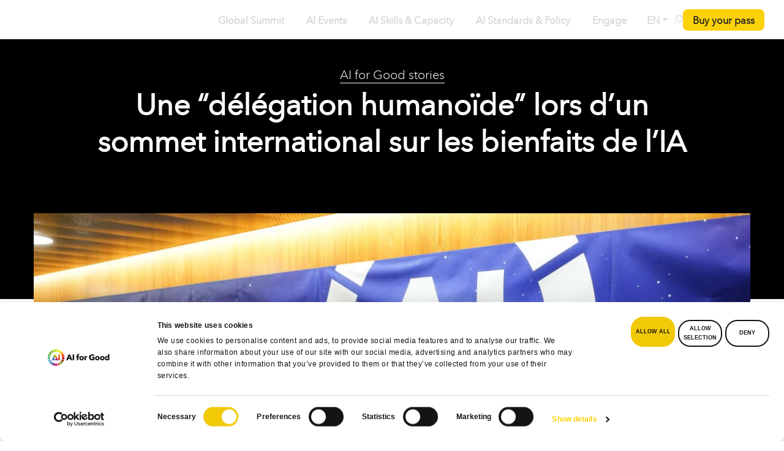

--- FILE ---
content_type: text/html; charset=utf-8
request_url: https://www.google.com/recaptcha/api2/anchor?ar=1&k=6LdHkWErAAAAAFrk2pTvbAHDJRrElWNeqP1fZ3Ws&co=aHR0cHM6Ly9haWZvcmdvb2QuaXR1LmludDo0NDM.&hl=en&v=PoyoqOPhxBO7pBk68S4YbpHZ&size=invisible&anchor-ms=20000&execute-ms=30000&cb=3koyjrc2ktfq
body_size: 49465
content:
<!DOCTYPE HTML><html dir="ltr" lang="en"><head><meta http-equiv="Content-Type" content="text/html; charset=UTF-8">
<meta http-equiv="X-UA-Compatible" content="IE=edge">
<title>reCAPTCHA</title>
<style type="text/css">
/* cyrillic-ext */
@font-face {
  font-family: 'Roboto';
  font-style: normal;
  font-weight: 400;
  font-stretch: 100%;
  src: url(//fonts.gstatic.com/s/roboto/v48/KFO7CnqEu92Fr1ME7kSn66aGLdTylUAMa3GUBHMdazTgWw.woff2) format('woff2');
  unicode-range: U+0460-052F, U+1C80-1C8A, U+20B4, U+2DE0-2DFF, U+A640-A69F, U+FE2E-FE2F;
}
/* cyrillic */
@font-face {
  font-family: 'Roboto';
  font-style: normal;
  font-weight: 400;
  font-stretch: 100%;
  src: url(//fonts.gstatic.com/s/roboto/v48/KFO7CnqEu92Fr1ME7kSn66aGLdTylUAMa3iUBHMdazTgWw.woff2) format('woff2');
  unicode-range: U+0301, U+0400-045F, U+0490-0491, U+04B0-04B1, U+2116;
}
/* greek-ext */
@font-face {
  font-family: 'Roboto';
  font-style: normal;
  font-weight: 400;
  font-stretch: 100%;
  src: url(//fonts.gstatic.com/s/roboto/v48/KFO7CnqEu92Fr1ME7kSn66aGLdTylUAMa3CUBHMdazTgWw.woff2) format('woff2');
  unicode-range: U+1F00-1FFF;
}
/* greek */
@font-face {
  font-family: 'Roboto';
  font-style: normal;
  font-weight: 400;
  font-stretch: 100%;
  src: url(//fonts.gstatic.com/s/roboto/v48/KFO7CnqEu92Fr1ME7kSn66aGLdTylUAMa3-UBHMdazTgWw.woff2) format('woff2');
  unicode-range: U+0370-0377, U+037A-037F, U+0384-038A, U+038C, U+038E-03A1, U+03A3-03FF;
}
/* math */
@font-face {
  font-family: 'Roboto';
  font-style: normal;
  font-weight: 400;
  font-stretch: 100%;
  src: url(//fonts.gstatic.com/s/roboto/v48/KFO7CnqEu92Fr1ME7kSn66aGLdTylUAMawCUBHMdazTgWw.woff2) format('woff2');
  unicode-range: U+0302-0303, U+0305, U+0307-0308, U+0310, U+0312, U+0315, U+031A, U+0326-0327, U+032C, U+032F-0330, U+0332-0333, U+0338, U+033A, U+0346, U+034D, U+0391-03A1, U+03A3-03A9, U+03B1-03C9, U+03D1, U+03D5-03D6, U+03F0-03F1, U+03F4-03F5, U+2016-2017, U+2034-2038, U+203C, U+2040, U+2043, U+2047, U+2050, U+2057, U+205F, U+2070-2071, U+2074-208E, U+2090-209C, U+20D0-20DC, U+20E1, U+20E5-20EF, U+2100-2112, U+2114-2115, U+2117-2121, U+2123-214F, U+2190, U+2192, U+2194-21AE, U+21B0-21E5, U+21F1-21F2, U+21F4-2211, U+2213-2214, U+2216-22FF, U+2308-230B, U+2310, U+2319, U+231C-2321, U+2336-237A, U+237C, U+2395, U+239B-23B7, U+23D0, U+23DC-23E1, U+2474-2475, U+25AF, U+25B3, U+25B7, U+25BD, U+25C1, U+25CA, U+25CC, U+25FB, U+266D-266F, U+27C0-27FF, U+2900-2AFF, U+2B0E-2B11, U+2B30-2B4C, U+2BFE, U+3030, U+FF5B, U+FF5D, U+1D400-1D7FF, U+1EE00-1EEFF;
}
/* symbols */
@font-face {
  font-family: 'Roboto';
  font-style: normal;
  font-weight: 400;
  font-stretch: 100%;
  src: url(//fonts.gstatic.com/s/roboto/v48/KFO7CnqEu92Fr1ME7kSn66aGLdTylUAMaxKUBHMdazTgWw.woff2) format('woff2');
  unicode-range: U+0001-000C, U+000E-001F, U+007F-009F, U+20DD-20E0, U+20E2-20E4, U+2150-218F, U+2190, U+2192, U+2194-2199, U+21AF, U+21E6-21F0, U+21F3, U+2218-2219, U+2299, U+22C4-22C6, U+2300-243F, U+2440-244A, U+2460-24FF, U+25A0-27BF, U+2800-28FF, U+2921-2922, U+2981, U+29BF, U+29EB, U+2B00-2BFF, U+4DC0-4DFF, U+FFF9-FFFB, U+10140-1018E, U+10190-1019C, U+101A0, U+101D0-101FD, U+102E0-102FB, U+10E60-10E7E, U+1D2C0-1D2D3, U+1D2E0-1D37F, U+1F000-1F0FF, U+1F100-1F1AD, U+1F1E6-1F1FF, U+1F30D-1F30F, U+1F315, U+1F31C, U+1F31E, U+1F320-1F32C, U+1F336, U+1F378, U+1F37D, U+1F382, U+1F393-1F39F, U+1F3A7-1F3A8, U+1F3AC-1F3AF, U+1F3C2, U+1F3C4-1F3C6, U+1F3CA-1F3CE, U+1F3D4-1F3E0, U+1F3ED, U+1F3F1-1F3F3, U+1F3F5-1F3F7, U+1F408, U+1F415, U+1F41F, U+1F426, U+1F43F, U+1F441-1F442, U+1F444, U+1F446-1F449, U+1F44C-1F44E, U+1F453, U+1F46A, U+1F47D, U+1F4A3, U+1F4B0, U+1F4B3, U+1F4B9, U+1F4BB, U+1F4BF, U+1F4C8-1F4CB, U+1F4D6, U+1F4DA, U+1F4DF, U+1F4E3-1F4E6, U+1F4EA-1F4ED, U+1F4F7, U+1F4F9-1F4FB, U+1F4FD-1F4FE, U+1F503, U+1F507-1F50B, U+1F50D, U+1F512-1F513, U+1F53E-1F54A, U+1F54F-1F5FA, U+1F610, U+1F650-1F67F, U+1F687, U+1F68D, U+1F691, U+1F694, U+1F698, U+1F6AD, U+1F6B2, U+1F6B9-1F6BA, U+1F6BC, U+1F6C6-1F6CF, U+1F6D3-1F6D7, U+1F6E0-1F6EA, U+1F6F0-1F6F3, U+1F6F7-1F6FC, U+1F700-1F7FF, U+1F800-1F80B, U+1F810-1F847, U+1F850-1F859, U+1F860-1F887, U+1F890-1F8AD, U+1F8B0-1F8BB, U+1F8C0-1F8C1, U+1F900-1F90B, U+1F93B, U+1F946, U+1F984, U+1F996, U+1F9E9, U+1FA00-1FA6F, U+1FA70-1FA7C, U+1FA80-1FA89, U+1FA8F-1FAC6, U+1FACE-1FADC, U+1FADF-1FAE9, U+1FAF0-1FAF8, U+1FB00-1FBFF;
}
/* vietnamese */
@font-face {
  font-family: 'Roboto';
  font-style: normal;
  font-weight: 400;
  font-stretch: 100%;
  src: url(//fonts.gstatic.com/s/roboto/v48/KFO7CnqEu92Fr1ME7kSn66aGLdTylUAMa3OUBHMdazTgWw.woff2) format('woff2');
  unicode-range: U+0102-0103, U+0110-0111, U+0128-0129, U+0168-0169, U+01A0-01A1, U+01AF-01B0, U+0300-0301, U+0303-0304, U+0308-0309, U+0323, U+0329, U+1EA0-1EF9, U+20AB;
}
/* latin-ext */
@font-face {
  font-family: 'Roboto';
  font-style: normal;
  font-weight: 400;
  font-stretch: 100%;
  src: url(//fonts.gstatic.com/s/roboto/v48/KFO7CnqEu92Fr1ME7kSn66aGLdTylUAMa3KUBHMdazTgWw.woff2) format('woff2');
  unicode-range: U+0100-02BA, U+02BD-02C5, U+02C7-02CC, U+02CE-02D7, U+02DD-02FF, U+0304, U+0308, U+0329, U+1D00-1DBF, U+1E00-1E9F, U+1EF2-1EFF, U+2020, U+20A0-20AB, U+20AD-20C0, U+2113, U+2C60-2C7F, U+A720-A7FF;
}
/* latin */
@font-face {
  font-family: 'Roboto';
  font-style: normal;
  font-weight: 400;
  font-stretch: 100%;
  src: url(//fonts.gstatic.com/s/roboto/v48/KFO7CnqEu92Fr1ME7kSn66aGLdTylUAMa3yUBHMdazQ.woff2) format('woff2');
  unicode-range: U+0000-00FF, U+0131, U+0152-0153, U+02BB-02BC, U+02C6, U+02DA, U+02DC, U+0304, U+0308, U+0329, U+2000-206F, U+20AC, U+2122, U+2191, U+2193, U+2212, U+2215, U+FEFF, U+FFFD;
}
/* cyrillic-ext */
@font-face {
  font-family: 'Roboto';
  font-style: normal;
  font-weight: 500;
  font-stretch: 100%;
  src: url(//fonts.gstatic.com/s/roboto/v48/KFO7CnqEu92Fr1ME7kSn66aGLdTylUAMa3GUBHMdazTgWw.woff2) format('woff2');
  unicode-range: U+0460-052F, U+1C80-1C8A, U+20B4, U+2DE0-2DFF, U+A640-A69F, U+FE2E-FE2F;
}
/* cyrillic */
@font-face {
  font-family: 'Roboto';
  font-style: normal;
  font-weight: 500;
  font-stretch: 100%;
  src: url(//fonts.gstatic.com/s/roboto/v48/KFO7CnqEu92Fr1ME7kSn66aGLdTylUAMa3iUBHMdazTgWw.woff2) format('woff2');
  unicode-range: U+0301, U+0400-045F, U+0490-0491, U+04B0-04B1, U+2116;
}
/* greek-ext */
@font-face {
  font-family: 'Roboto';
  font-style: normal;
  font-weight: 500;
  font-stretch: 100%;
  src: url(//fonts.gstatic.com/s/roboto/v48/KFO7CnqEu92Fr1ME7kSn66aGLdTylUAMa3CUBHMdazTgWw.woff2) format('woff2');
  unicode-range: U+1F00-1FFF;
}
/* greek */
@font-face {
  font-family: 'Roboto';
  font-style: normal;
  font-weight: 500;
  font-stretch: 100%;
  src: url(//fonts.gstatic.com/s/roboto/v48/KFO7CnqEu92Fr1ME7kSn66aGLdTylUAMa3-UBHMdazTgWw.woff2) format('woff2');
  unicode-range: U+0370-0377, U+037A-037F, U+0384-038A, U+038C, U+038E-03A1, U+03A3-03FF;
}
/* math */
@font-face {
  font-family: 'Roboto';
  font-style: normal;
  font-weight: 500;
  font-stretch: 100%;
  src: url(//fonts.gstatic.com/s/roboto/v48/KFO7CnqEu92Fr1ME7kSn66aGLdTylUAMawCUBHMdazTgWw.woff2) format('woff2');
  unicode-range: U+0302-0303, U+0305, U+0307-0308, U+0310, U+0312, U+0315, U+031A, U+0326-0327, U+032C, U+032F-0330, U+0332-0333, U+0338, U+033A, U+0346, U+034D, U+0391-03A1, U+03A3-03A9, U+03B1-03C9, U+03D1, U+03D5-03D6, U+03F0-03F1, U+03F4-03F5, U+2016-2017, U+2034-2038, U+203C, U+2040, U+2043, U+2047, U+2050, U+2057, U+205F, U+2070-2071, U+2074-208E, U+2090-209C, U+20D0-20DC, U+20E1, U+20E5-20EF, U+2100-2112, U+2114-2115, U+2117-2121, U+2123-214F, U+2190, U+2192, U+2194-21AE, U+21B0-21E5, U+21F1-21F2, U+21F4-2211, U+2213-2214, U+2216-22FF, U+2308-230B, U+2310, U+2319, U+231C-2321, U+2336-237A, U+237C, U+2395, U+239B-23B7, U+23D0, U+23DC-23E1, U+2474-2475, U+25AF, U+25B3, U+25B7, U+25BD, U+25C1, U+25CA, U+25CC, U+25FB, U+266D-266F, U+27C0-27FF, U+2900-2AFF, U+2B0E-2B11, U+2B30-2B4C, U+2BFE, U+3030, U+FF5B, U+FF5D, U+1D400-1D7FF, U+1EE00-1EEFF;
}
/* symbols */
@font-face {
  font-family: 'Roboto';
  font-style: normal;
  font-weight: 500;
  font-stretch: 100%;
  src: url(//fonts.gstatic.com/s/roboto/v48/KFO7CnqEu92Fr1ME7kSn66aGLdTylUAMaxKUBHMdazTgWw.woff2) format('woff2');
  unicode-range: U+0001-000C, U+000E-001F, U+007F-009F, U+20DD-20E0, U+20E2-20E4, U+2150-218F, U+2190, U+2192, U+2194-2199, U+21AF, U+21E6-21F0, U+21F3, U+2218-2219, U+2299, U+22C4-22C6, U+2300-243F, U+2440-244A, U+2460-24FF, U+25A0-27BF, U+2800-28FF, U+2921-2922, U+2981, U+29BF, U+29EB, U+2B00-2BFF, U+4DC0-4DFF, U+FFF9-FFFB, U+10140-1018E, U+10190-1019C, U+101A0, U+101D0-101FD, U+102E0-102FB, U+10E60-10E7E, U+1D2C0-1D2D3, U+1D2E0-1D37F, U+1F000-1F0FF, U+1F100-1F1AD, U+1F1E6-1F1FF, U+1F30D-1F30F, U+1F315, U+1F31C, U+1F31E, U+1F320-1F32C, U+1F336, U+1F378, U+1F37D, U+1F382, U+1F393-1F39F, U+1F3A7-1F3A8, U+1F3AC-1F3AF, U+1F3C2, U+1F3C4-1F3C6, U+1F3CA-1F3CE, U+1F3D4-1F3E0, U+1F3ED, U+1F3F1-1F3F3, U+1F3F5-1F3F7, U+1F408, U+1F415, U+1F41F, U+1F426, U+1F43F, U+1F441-1F442, U+1F444, U+1F446-1F449, U+1F44C-1F44E, U+1F453, U+1F46A, U+1F47D, U+1F4A3, U+1F4B0, U+1F4B3, U+1F4B9, U+1F4BB, U+1F4BF, U+1F4C8-1F4CB, U+1F4D6, U+1F4DA, U+1F4DF, U+1F4E3-1F4E6, U+1F4EA-1F4ED, U+1F4F7, U+1F4F9-1F4FB, U+1F4FD-1F4FE, U+1F503, U+1F507-1F50B, U+1F50D, U+1F512-1F513, U+1F53E-1F54A, U+1F54F-1F5FA, U+1F610, U+1F650-1F67F, U+1F687, U+1F68D, U+1F691, U+1F694, U+1F698, U+1F6AD, U+1F6B2, U+1F6B9-1F6BA, U+1F6BC, U+1F6C6-1F6CF, U+1F6D3-1F6D7, U+1F6E0-1F6EA, U+1F6F0-1F6F3, U+1F6F7-1F6FC, U+1F700-1F7FF, U+1F800-1F80B, U+1F810-1F847, U+1F850-1F859, U+1F860-1F887, U+1F890-1F8AD, U+1F8B0-1F8BB, U+1F8C0-1F8C1, U+1F900-1F90B, U+1F93B, U+1F946, U+1F984, U+1F996, U+1F9E9, U+1FA00-1FA6F, U+1FA70-1FA7C, U+1FA80-1FA89, U+1FA8F-1FAC6, U+1FACE-1FADC, U+1FADF-1FAE9, U+1FAF0-1FAF8, U+1FB00-1FBFF;
}
/* vietnamese */
@font-face {
  font-family: 'Roboto';
  font-style: normal;
  font-weight: 500;
  font-stretch: 100%;
  src: url(//fonts.gstatic.com/s/roboto/v48/KFO7CnqEu92Fr1ME7kSn66aGLdTylUAMa3OUBHMdazTgWw.woff2) format('woff2');
  unicode-range: U+0102-0103, U+0110-0111, U+0128-0129, U+0168-0169, U+01A0-01A1, U+01AF-01B0, U+0300-0301, U+0303-0304, U+0308-0309, U+0323, U+0329, U+1EA0-1EF9, U+20AB;
}
/* latin-ext */
@font-face {
  font-family: 'Roboto';
  font-style: normal;
  font-weight: 500;
  font-stretch: 100%;
  src: url(//fonts.gstatic.com/s/roboto/v48/KFO7CnqEu92Fr1ME7kSn66aGLdTylUAMa3KUBHMdazTgWw.woff2) format('woff2');
  unicode-range: U+0100-02BA, U+02BD-02C5, U+02C7-02CC, U+02CE-02D7, U+02DD-02FF, U+0304, U+0308, U+0329, U+1D00-1DBF, U+1E00-1E9F, U+1EF2-1EFF, U+2020, U+20A0-20AB, U+20AD-20C0, U+2113, U+2C60-2C7F, U+A720-A7FF;
}
/* latin */
@font-face {
  font-family: 'Roboto';
  font-style: normal;
  font-weight: 500;
  font-stretch: 100%;
  src: url(//fonts.gstatic.com/s/roboto/v48/KFO7CnqEu92Fr1ME7kSn66aGLdTylUAMa3yUBHMdazQ.woff2) format('woff2');
  unicode-range: U+0000-00FF, U+0131, U+0152-0153, U+02BB-02BC, U+02C6, U+02DA, U+02DC, U+0304, U+0308, U+0329, U+2000-206F, U+20AC, U+2122, U+2191, U+2193, U+2212, U+2215, U+FEFF, U+FFFD;
}
/* cyrillic-ext */
@font-face {
  font-family: 'Roboto';
  font-style: normal;
  font-weight: 900;
  font-stretch: 100%;
  src: url(//fonts.gstatic.com/s/roboto/v48/KFO7CnqEu92Fr1ME7kSn66aGLdTylUAMa3GUBHMdazTgWw.woff2) format('woff2');
  unicode-range: U+0460-052F, U+1C80-1C8A, U+20B4, U+2DE0-2DFF, U+A640-A69F, U+FE2E-FE2F;
}
/* cyrillic */
@font-face {
  font-family: 'Roboto';
  font-style: normal;
  font-weight: 900;
  font-stretch: 100%;
  src: url(//fonts.gstatic.com/s/roboto/v48/KFO7CnqEu92Fr1ME7kSn66aGLdTylUAMa3iUBHMdazTgWw.woff2) format('woff2');
  unicode-range: U+0301, U+0400-045F, U+0490-0491, U+04B0-04B1, U+2116;
}
/* greek-ext */
@font-face {
  font-family: 'Roboto';
  font-style: normal;
  font-weight: 900;
  font-stretch: 100%;
  src: url(//fonts.gstatic.com/s/roboto/v48/KFO7CnqEu92Fr1ME7kSn66aGLdTylUAMa3CUBHMdazTgWw.woff2) format('woff2');
  unicode-range: U+1F00-1FFF;
}
/* greek */
@font-face {
  font-family: 'Roboto';
  font-style: normal;
  font-weight: 900;
  font-stretch: 100%;
  src: url(//fonts.gstatic.com/s/roboto/v48/KFO7CnqEu92Fr1ME7kSn66aGLdTylUAMa3-UBHMdazTgWw.woff2) format('woff2');
  unicode-range: U+0370-0377, U+037A-037F, U+0384-038A, U+038C, U+038E-03A1, U+03A3-03FF;
}
/* math */
@font-face {
  font-family: 'Roboto';
  font-style: normal;
  font-weight: 900;
  font-stretch: 100%;
  src: url(//fonts.gstatic.com/s/roboto/v48/KFO7CnqEu92Fr1ME7kSn66aGLdTylUAMawCUBHMdazTgWw.woff2) format('woff2');
  unicode-range: U+0302-0303, U+0305, U+0307-0308, U+0310, U+0312, U+0315, U+031A, U+0326-0327, U+032C, U+032F-0330, U+0332-0333, U+0338, U+033A, U+0346, U+034D, U+0391-03A1, U+03A3-03A9, U+03B1-03C9, U+03D1, U+03D5-03D6, U+03F0-03F1, U+03F4-03F5, U+2016-2017, U+2034-2038, U+203C, U+2040, U+2043, U+2047, U+2050, U+2057, U+205F, U+2070-2071, U+2074-208E, U+2090-209C, U+20D0-20DC, U+20E1, U+20E5-20EF, U+2100-2112, U+2114-2115, U+2117-2121, U+2123-214F, U+2190, U+2192, U+2194-21AE, U+21B0-21E5, U+21F1-21F2, U+21F4-2211, U+2213-2214, U+2216-22FF, U+2308-230B, U+2310, U+2319, U+231C-2321, U+2336-237A, U+237C, U+2395, U+239B-23B7, U+23D0, U+23DC-23E1, U+2474-2475, U+25AF, U+25B3, U+25B7, U+25BD, U+25C1, U+25CA, U+25CC, U+25FB, U+266D-266F, U+27C0-27FF, U+2900-2AFF, U+2B0E-2B11, U+2B30-2B4C, U+2BFE, U+3030, U+FF5B, U+FF5D, U+1D400-1D7FF, U+1EE00-1EEFF;
}
/* symbols */
@font-face {
  font-family: 'Roboto';
  font-style: normal;
  font-weight: 900;
  font-stretch: 100%;
  src: url(//fonts.gstatic.com/s/roboto/v48/KFO7CnqEu92Fr1ME7kSn66aGLdTylUAMaxKUBHMdazTgWw.woff2) format('woff2');
  unicode-range: U+0001-000C, U+000E-001F, U+007F-009F, U+20DD-20E0, U+20E2-20E4, U+2150-218F, U+2190, U+2192, U+2194-2199, U+21AF, U+21E6-21F0, U+21F3, U+2218-2219, U+2299, U+22C4-22C6, U+2300-243F, U+2440-244A, U+2460-24FF, U+25A0-27BF, U+2800-28FF, U+2921-2922, U+2981, U+29BF, U+29EB, U+2B00-2BFF, U+4DC0-4DFF, U+FFF9-FFFB, U+10140-1018E, U+10190-1019C, U+101A0, U+101D0-101FD, U+102E0-102FB, U+10E60-10E7E, U+1D2C0-1D2D3, U+1D2E0-1D37F, U+1F000-1F0FF, U+1F100-1F1AD, U+1F1E6-1F1FF, U+1F30D-1F30F, U+1F315, U+1F31C, U+1F31E, U+1F320-1F32C, U+1F336, U+1F378, U+1F37D, U+1F382, U+1F393-1F39F, U+1F3A7-1F3A8, U+1F3AC-1F3AF, U+1F3C2, U+1F3C4-1F3C6, U+1F3CA-1F3CE, U+1F3D4-1F3E0, U+1F3ED, U+1F3F1-1F3F3, U+1F3F5-1F3F7, U+1F408, U+1F415, U+1F41F, U+1F426, U+1F43F, U+1F441-1F442, U+1F444, U+1F446-1F449, U+1F44C-1F44E, U+1F453, U+1F46A, U+1F47D, U+1F4A3, U+1F4B0, U+1F4B3, U+1F4B9, U+1F4BB, U+1F4BF, U+1F4C8-1F4CB, U+1F4D6, U+1F4DA, U+1F4DF, U+1F4E3-1F4E6, U+1F4EA-1F4ED, U+1F4F7, U+1F4F9-1F4FB, U+1F4FD-1F4FE, U+1F503, U+1F507-1F50B, U+1F50D, U+1F512-1F513, U+1F53E-1F54A, U+1F54F-1F5FA, U+1F610, U+1F650-1F67F, U+1F687, U+1F68D, U+1F691, U+1F694, U+1F698, U+1F6AD, U+1F6B2, U+1F6B9-1F6BA, U+1F6BC, U+1F6C6-1F6CF, U+1F6D3-1F6D7, U+1F6E0-1F6EA, U+1F6F0-1F6F3, U+1F6F7-1F6FC, U+1F700-1F7FF, U+1F800-1F80B, U+1F810-1F847, U+1F850-1F859, U+1F860-1F887, U+1F890-1F8AD, U+1F8B0-1F8BB, U+1F8C0-1F8C1, U+1F900-1F90B, U+1F93B, U+1F946, U+1F984, U+1F996, U+1F9E9, U+1FA00-1FA6F, U+1FA70-1FA7C, U+1FA80-1FA89, U+1FA8F-1FAC6, U+1FACE-1FADC, U+1FADF-1FAE9, U+1FAF0-1FAF8, U+1FB00-1FBFF;
}
/* vietnamese */
@font-face {
  font-family: 'Roboto';
  font-style: normal;
  font-weight: 900;
  font-stretch: 100%;
  src: url(//fonts.gstatic.com/s/roboto/v48/KFO7CnqEu92Fr1ME7kSn66aGLdTylUAMa3OUBHMdazTgWw.woff2) format('woff2');
  unicode-range: U+0102-0103, U+0110-0111, U+0128-0129, U+0168-0169, U+01A0-01A1, U+01AF-01B0, U+0300-0301, U+0303-0304, U+0308-0309, U+0323, U+0329, U+1EA0-1EF9, U+20AB;
}
/* latin-ext */
@font-face {
  font-family: 'Roboto';
  font-style: normal;
  font-weight: 900;
  font-stretch: 100%;
  src: url(//fonts.gstatic.com/s/roboto/v48/KFO7CnqEu92Fr1ME7kSn66aGLdTylUAMa3KUBHMdazTgWw.woff2) format('woff2');
  unicode-range: U+0100-02BA, U+02BD-02C5, U+02C7-02CC, U+02CE-02D7, U+02DD-02FF, U+0304, U+0308, U+0329, U+1D00-1DBF, U+1E00-1E9F, U+1EF2-1EFF, U+2020, U+20A0-20AB, U+20AD-20C0, U+2113, U+2C60-2C7F, U+A720-A7FF;
}
/* latin */
@font-face {
  font-family: 'Roboto';
  font-style: normal;
  font-weight: 900;
  font-stretch: 100%;
  src: url(//fonts.gstatic.com/s/roboto/v48/KFO7CnqEu92Fr1ME7kSn66aGLdTylUAMa3yUBHMdazQ.woff2) format('woff2');
  unicode-range: U+0000-00FF, U+0131, U+0152-0153, U+02BB-02BC, U+02C6, U+02DA, U+02DC, U+0304, U+0308, U+0329, U+2000-206F, U+20AC, U+2122, U+2191, U+2193, U+2212, U+2215, U+FEFF, U+FFFD;
}

</style>
<link rel="stylesheet" type="text/css" href="https://www.gstatic.com/recaptcha/releases/PoyoqOPhxBO7pBk68S4YbpHZ/styles__ltr.css">
<script nonce="SWn70WO3uiOwaDYjaUCC_g" type="text/javascript">window['__recaptcha_api'] = 'https://www.google.com/recaptcha/api2/';</script>
<script type="text/javascript" src="https://www.gstatic.com/recaptcha/releases/PoyoqOPhxBO7pBk68S4YbpHZ/recaptcha__en.js" nonce="SWn70WO3uiOwaDYjaUCC_g">
      
    </script></head>
<body><div id="rc-anchor-alert" class="rc-anchor-alert"></div>
<input type="hidden" id="recaptcha-token" value="[base64]">
<script type="text/javascript" nonce="SWn70WO3uiOwaDYjaUCC_g">
      recaptcha.anchor.Main.init("[\x22ainput\x22,[\x22bgdata\x22,\x22\x22,\[base64]/[base64]/[base64]/[base64]/[base64]/UltsKytdPUU6KEU8MjA0OD9SW2wrK109RT4+NnwxOTI6KChFJjY0NTEyKT09NTUyOTYmJk0rMTxjLmxlbmd0aCYmKGMuY2hhckNvZGVBdChNKzEpJjY0NTEyKT09NTYzMjA/[base64]/[base64]/[base64]/[base64]/[base64]/[base64]/[base64]\x22,\[base64]\x22,\x22w4Jvw7HCgcOww5rCm3hmRxjDrMO7anxHX8KFw7c1G1XCisOPwrbChgVFw6EYfUk/wpwew7LCg8KOwq8OwoHCu8O3wrxKwqQiw6JmF1/DpCtZIBF5w4w/VEBaHMK7wpzDgBB5YXUnwqLDtcKRNw8RHkYJwrjDj8Kdw6bCjMOawrAGw7TDn8OZwptnUsKYw5HDh8KLwrbCgGh9w5jClMKwf8O/M8KQw5rDpcORU8ODbDw8fArDoScvw7Iqwr7Dg03DqArCp8OKw5TDmRfDscOcSgXDqhtJwq4/O8OpNETDqGHCgGtHIsOMFDbClhFww4DChj0Kw5HCrCXDoVtmwpJBfjodwoEUwpZ6WCDDlH95dcO+w6sVwr/DgcKUHMOyW8K1w5rDmsO3XHBmw4XDjcK0w4Nmw6DCs3PCvMOMw4lKwqFGw4/[base64]/CisOHXz7CrwwFFcKDHmjCp8O5w6QuMcKfw4piE8KPIMKIw6jDtMKFwq7CssOxw6JGcMKIwooWNSQvwrDCtMOXBxJdeip5wpUPwrdGYcKGR8KCw49zE8KgwrM9w4hBwpbCslwsw6Vow6EvIXoZwpbCsERqSsOhw7J3w4QLw7VsU8OHw5jDksK/w4A8Q8OBM0PDhAPDs8ORwqLDkk/CqHLDo8KTw6TCghHDui/DhQXDssKLworClcOdAsKpw6k/[base64]/[base64]/CgXLCrsKvw67CpU3DqmVySiweJMKVwplawrXDk8Omwp7Dl2/CiTESwps1ccKWwqrDgsK3wpjCtD0qwqpGAcKmwp/[base64]/DkH7CksKcFi9vbcKfwovCqsOjwrjDqsKhIik3RwbDgAzDrcKnWHYMZMOwVMO8w5LCmcOtPsKEw4oKYMKKwoFkFcOWw6DDsAZ+w5fDicKcScKjwqE8wpViw6HCtMOJRcK1wrJOw4/DnMOaCxXDoA9uw5bCt8OmQy3CtmXCvsOEbsOxJQbDrsOVbsOTIg0RwqIUHMK6U1M/woRVWzIcwpw0wq1TTcKpO8OHw4FlWljDu3zClxo/wprDhsKqw4dqI8KVw4nDjDHDrQ3CqiVDUMKNw4PCul3Cl8OvJ8KBH8Kdw60xwoBkJn59IVHDpsOTEivDj8OQwrXCncO3FmAFb8KVw5MrwobCnEBzWStmwpIPw6cBD3BUW8Odw7dHT1bCtGrCiSIjwrXDmsOcw7E3w53DoDRkw6/[base64]/DisKdwow/wr3DkRdFbCAjSMOqwoAwwqfCtsK1VsOCwo3CoMKmw6fCpcOIJRc/EMKTBMKeQB4YJBnCrApOwqRKURDDrMO7DMOEcsOYw6RCwpfClAZzw6fCjMKGXsOtChDDlsKmwq4mVgjCkMOyYG1iwooXd8OBw5syw47ChCXCqAbCghTDkMOgYcOew7/Dk3vDmMKlwpfClE1jBMOFLsOnw5nCglLDjcKCT8Kjw7fCtsK4GmNXwrnCsFnDn0nDg1B+dcODWU1wNcKqw5HChcKmR0jDu1/DnAXDtsKOw6Epw4oZX8ONwqnCrsO7w4J4wrN5WcKRMGdmwrVxf0jDmMOPZMOrw4DDjF0JGSXDhQvDt8KMw7LClcOhwpTDnhQOw5/CnkTCqMOmw5IhwqDDvl5ECcKKNMOvwrrCksOfCFDDrm1HwpfCosOawocGwp/CkyrCksKoAHhGHEsbKy08WMKQw67CnmdRQMOxw4McOsK6VxXCp8OGwr/DncOuw7ZtQWcgPik6QUg3c8Okw54IMivCs8OaI8Oqw6wxfnfCiVTCjWfCo8OywpfDs2I8QkAYwoRCcA/[base64]/FjnDnDfDrxfDrnjCv2DDhMKFw4JKwrXDvsOuIWjCv2nCt8Kgc3fCjkDDgMOuwqs/IMOHLXY4w4LDk2DDmQ/DpcKxWMO8wrDCoT8cHnvCswXDvlLCggYlYxDCu8OqwooRw5HCvcKEfB/CjGVdOmLDg8KTwpjDrlPDvMObFBLDjMOQBEdPw5Z8w63Dv8KUTHvCrMOuaw4DWsK/IA7DnEfDmcOkDWjCmzMrKsKSwqLCiMKfa8Orw5jCuChUwqBiwpFUEynCpsOiMcK3wpNyJkVCNGh/MsKSWz8HCnzDpgNwQTBZwqXCmxfCoMKmw5XDgsOyw5g7CBXDjMOBwoITXmDDj8OFUUpywrArJ2IeCcKqw43DrcKJw4xtw5ItRhHCl15IRsKjw61YfcKzw7oBw7Fyb8KMw7NzEx08w4pjZsK4w4lkwozDucK/[base64]/w7HDmmbCiAYiw67Dil5Xw4J4C3pTwpfChMO2NX/DjMKLCMO6csKxbsOKwr3CjnnDnMKYBMO8dxrDqz/CssOjw6PCqwYyWsOJwqRqOHFuQmPCsCodUsK8wqZ6wrUAR2DCumTCmU4+wplHw7fDhcOSw4bDg8OmJi5/wpMaXsK8TFcdKV/ClEJrdQYXwrwUZVtpYklyTX9OCBsLw60ALWDCtsOsdsOxwr/[base64]/ClcOyw4fCvi9Jw5TDj8OPwowVwqQIw4EFEFMIw6zDtcKkXSvCkMO6ZhPDjHnDjMOsCXNtwoInwqJAw5RBw7DDmwY5w5MKM8Ksw6U/wrjDsSkqWMOuwpDDjsOOCsOtfiVeVUhEVADDgcK8SMKoNMKsw7sgV8OgQ8ObY8KHGcKdwqXDolDCmh5afirCkcKhQDbDgMOLw5nCv8OYWXTDucO0ch5fWUjCv3VHwqvCg8Kha8ODBMOhw6DDqwjDmm5Vw7zDvMK4OT/Dj1ogfiHCkkNRATxVR2nCmmliwoQ7wq88WCF1woZuFsKSd8KdLcOSwoLDscKvwrrCgVHCmjNcw4NRw69BDgzCsmnCiGwEO8Oqw4cMVn7CuMOSQcKcNcKOZcKWLsO9w4nDrUXCg3/DvmdMI8KKacKaMcOqw5spLgVtwq1UYD1PYcOeRytXDMKmZhE9w43CnUwyOxRpL8OTwpU6ZibCu8OnJsOHwqrDmj8jRcOjw5AxX8OrGCMJwoEXN2nDisOsOcK5w6/DpgjCvSMJw74uTsKdwpnDnF5zdsOrwrNFLsOnwrlew4vCsMKOFCfCicK4GELDrjQUw4opdsK3ZcOXOcOywoQYw6jCkx8Iw7Y0w5ldw5MHwp8dacO4AAJQwqFgw7txBzXCpMORw5rCuR4Nw5xCIsO0w7vDp8OwQhJyw7fCoR7Coj/DoMKPeRkMwpnCpnQSw4bCsgZZb2/[base64]/DlMO3wq0wNAELworCpsK0SAnCun1/w6jClQ5Oa8KzccOdw7dKwpALeAYJwqnCqyvCgcOGO2QVdggAPEHDtMOpSWfDmDPChRs3RMOrw4zCpMKpHj9VwrEXwoHChjggdEPCsxUCwo56wqhsaUEjF8ONwpjCvMKLwrNQw7/Dt8KuODnCmcOJw4tDw57Cs2DCicONOiDCgMKXw5cJw7lYwrrCgcKxwo01w7/CtF3DisOCwqVAHhDClsKhQWvCmwE6aU3CrsOrK8KmTMOkw5V8AsKhw5xpGUh4OAzCmQ4xGCBbw6R8d1EIYQwoFmIgw5gzwq4EwoMywrLCnwgCw5I/w4VbecOjw6dfAsKXOcOow7pXw4NbeX5dwrxkDsOQw6xcw5fDoC1+w61iacKMXAoawoXCrMOTC8KFwpQIKDQWGcKfA3zDkh5kwoLDqcO9F0vCsRzCt8O5K8KYecKhSMK4wq7Cr1Bowp0/wr3Do3vCg8OuCcKswrjDlcO2wpgiw4ZEwoATCjHDuMKWA8KYN8OvR2bDmWfDl8OMw5bCqlJMwrUAw7TCusOrwrhew7LCssKsC8O2V8KLBcOYfm/DvgB/woDDqDhtfRXCq8K2bmBbDcOwLsKpwrBkQ3DDisKvJMOfQQbDj1rCucKIw5zCu39Owrg7wr97w5jDqDbCqcKmAAwOwr0awr7Dt8KwwrDDi8OEwrdywqLDpsKNw4rDq8KCwq/DuQPCq21IORQYwqrDusOnwqpBRWQhARPDgiJHIsKpw7Itw6nDk8K9w6fDgcOaw4cTwo0vP8O4woM2w5dBL8OEwrLChnXCvcODw4vDtMOjFcKTbsO7wpRbZMOrW8OTFV3CscKgwq/[base64]/CrMKOw4LCksK7YG9NAChpPw3Dh8OGw6fCoMOXwq7DvcOxHcK8LW1EO18Mw4kpZ8ONAzfDjcKlw5oYw43CpgMGwqHCkMOswpzCmg/CjMO9w7XCq8Kuwo90w5A/a8KBwqnDvsKDEcOZB8OPwrPCgsOaO27CqC/[base64]/[base64]/DpsK4AHM3bsKqw4hOw7cBQTY4FSnCrMKITigAchnDp8Oww57Ds1TCu8OzXCFEQyHDjcO+JzbCn8OvworDuAjDrDACVcKEw65vw6jDiyx/[base64]/DhsOEeWHDpMK9w4nCnWXDkUrCjsO5wphhOsKsS8O7w7/DnArCqxs6wpnDk8KIEsOWwp7Dg8O3w4JUIsO/w6/[base64]/VW56MEXDksKywqnCtz9Ww4TCnxfDoTvDh8Kuw5gQIU8vXcKRw4PDhsORQsO1w7VNwr0Vw5x+J8KywrlDwoIYwqNtAsOTDjlBBMOxw481wrvDiMOawpMGw7PDpzjDhzfCo8OHInp6AcOlXMKZP0siw7l3wolIw5cwwq0Mwr/CtDPCmcOkAsKQw4xmw6fCvMKVUcKjw6bDmAJnFVPDvQ3DncKSR8KDTMOQGgkWw5YXw6/[base64]/CkQNBKMKIw5nCh8OFw6HDpjgvw7HCs2NRwqwewoVawrDDjsKuwr4VWMKbEXIjfTfCmHBrw6xWCA5rwobCsMKWw57CsFM/w4vDk8OOKHrCqMK8w4rCucOhwovCtSnDp8K9bcKwT8K3wqTDtcK2w7bCs8Oww6fCrMKIwrd9TDcfwrfDuk7Cjg5pacOVd8KJwpnClMKaw7Aywp/CrcKMw5MLQAV+D2x8wrhUw4zDusO/fsObGyfDi8K4wqDDnsOffsKheMOZFsKCfMK4ainDuhrCuyHDu3/Cv8OhGjzDiXDDlcKPw6gwwqHCjhVzwq7DtMO5ZMKFZFd/XEovw7BkV8KLw77Dp1NmBcK2wrYWw6l/M3XCgF1ZbFM6Gz3CoUVIIBzDkCDDu3Ruw4DDtUcmw5DCl8K+TXlHwpfDvMK3w5Npw495w7ZcU8Olwq7CiBrDgH/[base64]/ChDrCki17FsKCMlVgYwYow4l7e8OLw4o0SsKmSEs5bzDDuQXChMKkNSzCmjE1MMKdEGnDi8OjJWPDq8OPE8O8Kwc5w43Di8OUQBvCu8OcSkXDpGU6wpJKwr1mwqMEwpo1wqckZ1DDonLDv8OLNhYJejzCm8KuwrsQDlnClcOPdgTCqRvDsMK8D8KBBMKEB8O/w6lmwrnDn1jCjijDkxkmwqjCisK7VRlNw5xyR8O8asORwrhTIcOxEW1gbE9Nwq4ACD3CpwrCo8OEXhDDh8OzwqTCn8KcczwGwoXClcOXw5bCrm/CqB4rbwl2PMKEPMOkM8ODUsK0woY9wprCkcK3AsKoY0fDvRUAwpYdV8Kpw4bDnsKywpIJwqNUQ2vDsyfDnz/DhTXDgl1lwqpUCDk0bX1iw51IfcKMwrbCt0vCucOWUznDggjDulDChWMLSQU4HC8jw4YhFcKQesK4w4ZXUizCnsOtw6bCkkfCusOcEh1hGmrDhMKvwrRJw5gew5TCtWxNTsO5T8K6XyrCkGw6w5HDm8OGwpExwppLcMOKw5xlw7UmwpM5asKpwrXDhMK/HMOqLUrDlS54wrbDnQfCsMK5wrRKBsKJwr3ClDEQQXjDt2U+TXfDgn1Lw4LCksOfw4E/RTYIIsOlwoPDm8OoScKrw4x2wq4yJcOUwpMOCsKYV0knBVRYwoHCn8OswqnCrMOSYABrwoMlVMKLQT3CjGHCmcKtwpIWLV0mwplCw492McOFLMO4w5JhSy98RwbDl8KIQsOPJcKfOMOdwqBjwoEQw5vCjcKtw75PfWzCrMOMw7Q9EjHDh8OIw7/[base64]/RwfCq8KKJcK8wrXCo0gxMUDDnj7Cl8O2w4lHGMObBcK3wrRNw7NfdE/CiMOwJ8KxAQFZwqfCvlNAw4lGeU7CuDgmw4xHwrNfw7kFVzrCmgjCtMO1w6XCssOuw4/[base64]/Cv8O9wrkNGxDCkMKiThM6w7DDiAxkw6rDkwFHUy0hwptTwp0XcsOmLirCgRXCncORwq/[base64]/[base64]/esKLNyLDrsOKw4vCicO5Qzltw6R2ThsFwpfDnmPDgSQbU8O9MnHDnCnDpcK4wpjDkAgtwpfDvMKswrU0PMOjwp/DoU/Dp0zDtEMcwoDDnjDDli4uXsK5PsKyw4jDsD/[base64]/CsMKLKGLCnMKBYcKXwpIbZz/DmcKewonDkMKAfcKww6E6w596ACktOVxrw7nCpsONZltDGMOsw4/[base64]/w6FfRMOTRMOOGwDDsMKhZkMFwqfDgEV8MMOSw7bCvsOfw6TDrsKkw6h3w64LwrJ/w6lqwojCmn50wopXMx3CrcO8acO1wrFrw7DDuCRew5tBw6vDkGnDqybCq8KCwoxWAsOeJcOVPBTCtcOQe8Kew7Fhw4rDpUxqwowUdWzDgEwiw7E8MAFaWETCr8Kpwr/DpMOZTTNZwoHDt0o+U8KsLxBbw6RjwqXCkHjCl2nDg3vDocOYwrsLw6lRwpHCksODdMOSPhTCncK8w6wjw6dNw7V/w7VXwo4Mwq1bw4YJM0RUw68HWHM+YGzCimASw7PDr8KVw5rCqsKQE8OSHcOaw411w5s/V0XDlCArEykKwpjDnVYVw67DksOuw4B0VHxowozCvcKVdF3CvcKoGcKVJAXDvEkbeCnDn8ODMmFxbMK1KlTDrcKvCMK8cA/CtkpQw5nDi8OPQ8OPw4vDgQnCq8KseUrCjGtkw7l8wpBcwq5wSMOhM3cySRM/w5s0KCnDrMKzT8OHwr3Dg8K0woAJKi3DlU7DhFh+XADDrMODa8KrwpItFMKeLMKXY8K+wr0dWwUNcxHCo8Klw6g4wpnChMKWw5IVwoYgw7RnJ8Osw6h6ZsOgw71gBDLDtTsQc2rCi3vDkzQywq/DiiPDrsOLwonClBU9XsKhekY/S8OSd8OOwojDisO7w6wgw7PCtcOpCHTDnFR1wo3DiXEndMK2woJrwpTCnAnCuHB1WTg/w4nDp8OBw6hpwr8Xw4TDg8KyPzfDrcKhwp8ewpIvNsOMbgnChsO2wrfCt8OMwq/DomcXw6HDqTMFwpQ5dB3Cp8OgCy8YWT0gIMOHV8OeFWpiZcK7w7vDuXNzwrQjPUbDjmh/[base64]/[base64]/cRIsH8OjHVAOwoV+w5d1ZsOYw5nChjA4woE/CXPDtzrClcOzw7wNfcOjdcOawqs1QhLCrsKtwpzCiMKZw6DCocOsZCzDq8OYAsKNw69HfmduehLCosKnwrfDk8KFw4LCki1PISBcZyfDgMKTR8KzCcKWw5TDi8OJwq1Qd8Odc8Kuw4TDm8Opw5TCniRPAsKIFSUjP8K0w61CZMKAdsK3w5/Cs8KcdD52FV7Do8OqfcK9FkcoXnjDgcOrDGJZJ0gWwo10w7AGHsKMwpdHw6XDjzRmc3rCs8Klw50CwoIHICs7w4/DtMKKBcKXSB3CnsOkw5bCocKOw63Dh8O2woXDsyPDg8K3wpMhw6bCp8KADDrCii9dUsKAwrLDrsOZwqI5w5tvesK/w6BdNcOFQsO4wr/CvzIDwrzDp8OHXsKdwq4xWV4VwpdIw6jCrsO0w7nCsBjCqcOxWBTDmMOcwpTDs1gMw7lSwrR1S8Kpw5gAwpzCnwo7YyhCwoPDsmzCoVokwrs3woDDjcKnD8Ohwo8mw6VpVsOvw71/wq03w4fDiw7CkcKKwoF0Fjtpw7JpGSDDtG7DjE5KKRo4w69MHl0Gwowgf8OLcMKSwpnCqmfDrsODwoLDncKQwqV/TCvCjmhqwrEMG8Oywp3DvF5jAzbCucOmYMKzdzNyw4jDt2zDvkJuwrwfw5zCscKEFAdrBg1xN8OzA8KWMsOOwp7CtcKHwptGwrcrahfDncOaJXU6wqDDi8OVVTJ6GMOiBizDvnYuwogXEMOQw7gRw6JiOH90Ehg4wrQ/LMKQw67DjCEQZifCoMKnUmbCgcOuw7FsFhBJMlDDknDCisKcw43Dr8KkF8OswoYqw6DCk8KZDcO1dsO2A3szwqhyFMKawoNzw4/DlU3CusOaZMOIwr3CrkbDpkDCj8KPMiVKw6Q/QiXCt0jDvBPCocKqLCFtw4TDn03CssOAw7LDlcKMNSIPcMOBwqXCgD7DnMKUEGYIw6YGw57DuXPCqFtqJMO6wrrCrsO9MBjCgsK+WWrDicOnF3vCrcOHdn/Cp0kMNsKLdMONwrDCjMKiwqbDqXLDhcKKw55KR8Krw5RRw6bCnybCgnDDosOMPiLCol7Cr8OgLk/DncKvw5zCjH5uKsOcfwnDrsKsScOAe8Ktw5oZwp9sw7vCmsK+wp3CqcKxwoU+w4rCp8OcwpnDkkPDsHFpBBpsaAlZw4pRfcOkwrt3wp/Dtn8pL0zClRQkw4sAwrFBw5rDmSrCrXUbw7LCnU4QwqPChA7Dv2lBwqliw4Isw6gUQFDDpcK0PsOMw4HCqsOJwqxjwrRQSjYbXxhFWF3Cg0YdO8Ohw67CkkkLQR/DknMqG8Kzw6DCm8KlNcOVw6B4w68bwpvCjBpSw4tOeyNrVgdRMMOCVcKIwq9kwofDncKwwr5IOcKgwrtaP8OSwoonDyQDwrpOw5HCuMK/AsO7wrLCo8OXw4DClsOFVWoGNQzCqRV0KMOTwrbDhBPDrT3CljDDq8OswqkIOz/Dvl/DncKHRMOgw7Mew6cKw7rCisOjwq5bWx3Cqz5EIDsJwqHDo8KVMMOOwrzCqyh3wqspE2TDkMKjf8K5OcKwa8OXwqLCrm9Vw6/CvcK6wqltwr3Cp0HDo8KLbsO+w4NqwrbCkCHCpkRVGUrCksKSw7t/T1rCmknDoMKPQW3DsQwXOS3DkCDDhMOBw4UJWTNDLcOOw4fCvndhwq/Ci8ONw6sawqJyw4gLwrYlK8KEwrfCnMKDw6w0SFRNTMOWVFbCl8KyCMKPwqQ7w4Ytwr5WeUV5wrDCr8OawqLDp0QYw7JEwrVDw78GwrPCumDCiCrDv8OVf0/CucKTZW/Do8O1N03DpMKRaGctJnRKw63Cok4cwqZ6w5pKwoBewqJoNnTCuUotTsObw4nChsOnWMKbagjDsn87w5UgwrTCksKrSAFfwo/Di8O2MTHDhMONw67Cq03DqsKFwoNVBsKtw49/[base64]/W8OFbcKNBy3DjQXCriYYLwnDulpbHsORUAzDicOkwr1CDxLCrDzDjCTCvMOJBMOCGsOUw4HDi8O0wo0HKkpJwp/[base64]/[base64]/w4ETJCE9MTNdw63CjcKqw6vCm8K3cUjDjjZNdMKXw49TR8OJw7TCgBguw6fChMKKNQhmwoY0fsO3LsKQwrhVN0zDtUBdUMOoDiTCpMKpGsKpRFjCml/CrMOvZSMjw79RwpXCsyvCmjjCkzLCvMO/wq/CgMKmEsOlw6J4VMO7w6AVwpdQEMKyDTzDiAspwqDCvcK8wrbDll/Cn3TClhFPFsOSYMKcJSbDo8Onw7NFw4wmCDDCtSzCn8KDwrXCssKuw7bDv8OMw7TCiSnDqAJQdhnCnDA0w4/CjMOGU1csC1Ftw5TDrsKaw4YNYcKrYcKzMT04wp/DksKPwo7Cs8KwHAbCmsOwwp9zw7HCjkQDScKGw4pUKzLDn8OMI8OZElfCpWUnbG1uacOURcKiwr0bC8OXw4rChjRGwpvDvMO5w7/[base64]/DuhbCr8KlR8OKwp0BwrPCkXXCnX/DucKAAyDDusOIfsKYw6fDrmN1Yl/CqMOPRXTDunQmw43DocK4T0nDncOAwqZFwrlaJcKVFcO0JXHDgi/DlxEkwoYCYmTDv8Kcw4HCo8Kww7jChMObwpx3wqh2w53Co8KbwofDnMOBwp8HwobDhg3CsjVjwpPDt8Oww6vCmMOdw5zDqMKzDjDCocKrVRAONMKkcsKSOSfDucKNw5lew7nCg8OkwqnDhAl/QMKjHcKfwoLDsMKoP0vDoy5Ww7/[base64]/aMOCw4Z6w4HDjcKTN0dewqfDlQoNaMKwwq3DosKCecKiwqoUdsOxLsKmN0tBw6dbGcOYw6LCrFXCqMOJUQkGbj8Qw67CnBNMwpXDsAd2XsK0wrZmSsOgw6zDs3rDr8O3wqrDsnVHJjfDqcK/EH7Dimp6FgbDh8Oewq/DhcO3wrPCihjCsMK9DD3CksKQw4UUw4rDsmhSwphcE8KVb8K7wq3DoMKmY25kw6zChjk9dXhSR8KBw4hvd8OYwqHCqXPDmhlYL8ORSTvDpcOfwqzDhMKJw7/DjxhSVzwMenhKEMOiwqt7QmbCj8K7PcKLPBjDiR3DoiLCp8O/w5jCnAXDjcOBwrPCjsOoM8OjHcOqa0TCqVtgT8K0w5HClcKJwpfDh8OYw5prwqwsw4bDl8KYG8Kfwp3CgF3CgcK/d0/DlsOXwrwBCw/CmcK4IMOfXMKew5vCj8KyZS3CjXvClMKmw50Lwrpow5N6UGMHCgZ4wrjDiEPDshU5Eyx0wpBwTCg/DsOlJlBUw6QADycKwo4ccMKnXMKvUhzDikvDusKNw7nDt2XCs8OLBRo0N2bCjsKfw57DsMK7B8OnMMOSwr/Ck2XCucKRXU3Du8K7EcO/w7nDr8ObUl/DhzvCpCTCu8O+Z8KpccOzQMK3wpA7OsK0woTCj8O0BnXCrBMJwpHCvml6woJ6w5vDicKOw4wIcsOKwp/DvRHDuCTDqcORJ2shUcOPw7DDjcODCUtBw7bCt8Kwwro7KsOcw4nCoHROw5HChBE0wrbDiS83wrJIBcK3wrw5w4xwWMO5bWXCpCtzfsKawoDCv8ORw7bCkcOIw51DSRfCrMOawrnDmRdLZ8O8w6BFEMOcw7ZTE8OSw7rDo1dpw61yw5fCsiVFLMKUwr/DncKlK8OMwr3CjcO5d8O0worDhSxSQko0UDHDu8OMw6llAcKjJDVvw4HDu07DvBbDn38JesKZw45ATcKywokrwrPDqcOvFGHDr8K5WlnCk0fCqsOsBcOow43CjWQ3wonCvMOzw5bCgcOowr/CigNnOsOmZnR9w7TCusKTwqHDqMOuwqbDucKVw58DwptDRcKew5HCjjpadlwnw4k+X8K+wrDCrcKDw6hfwoLCtsKKTcOFwo/CocOwcn7CgMKowq4ywpQYw7RUXWwqw7RrOXwbKMKTQF/DiQsLKX4nw5bDoMKFUcOWQ8Oww4lbw4wiw47CssKlw6PCq8KocAbDk1XDqHVfeQvDp8K5wrk4RBFfw4jCuGRRwrPClcKeIMOAwq4twqZewod9wpp6wprDmm/CnF3DnBDDpibCkBRqY8KdB8KSa2TDrzjDtVcJCcKvwobCnsKIw70TVcOHBMO2wrrCrsKUM0rDrcKYwosOwokCw7jCmMO3S27CrMK/FcOcwpfCmsOCwrwrwpQEKxPCgsKES17CqQfCj3doZAJ6IMOIw6vClhIUMkrCvMKWIcOuY8OUDjhtUAAIUwnClnfDocKMw77Cu8OOwp1Vw7PDtiHChzzDoizCl8O9wprDj8OCwpptwpw4LyphQ1RRwoTCnUDDvzfCvB/Cp8KTEAtOelZHwqsGwqlUX8OGw7Jjel3Cn8KUw5rDsMKbbsOdS8KLw6/ClMKiwpDDjC3DjMOnw57DjcOvM2kswpjDssOzwqPDhDVXw7HDkcKxw4HCiS4Sw55BO8K1DWHDv8O9w6J/Z8O9fAXDklNmeXEsZcOXw5xKNlDDkHDCrntmMkg5Uw7DiMKzworCv2DDlT4wN1x3wrotS3QRw7zDgMKtwo1/wqtkw7jDl8Onwps+w45BwrvDpwTDqQ3Dn8KZw7TDvyfCkHXCg8OcwpwrwppmwpFEBcKQwpPDqg0nWsKrwpI/csO+PsO4TsK7Ni1LKcOtKMOQa18CbGtDw4pFw63DtFoBNMKrJUolwoZQAQfChyPDh8KpwpUSwobDr8KOwpnCoiHDvWo5w4EyecO+w6p3w5XDosKeGcK7w7PCnhYkw7FJEcOIw7Y+fXETw7XDhMKxA8OCw4EJQyLCgMOjacKzw7bCscOmw7tfOcOKwq/CjsKTdcK7AVzDpcOywqLCoxvDihjCnMKTwqPCpsOfcsO2wrXCncO/XHjChmfDmA3DqcOuwoERwoPDnHc5w6xfw6lJSsKaw4/Dtg3DnMOWDcKaHmF9KMOORinDg8OkTj1tAcOCHcKbwpUbwpfCmSs/OcOFwp9pWyPCscO8w63DgsOrw6d4w6bDhR8FY8KBwol2XDzDtcOZYMKgwpXDicOOeMOhbsKbwotqQ3c1wovCslwNF8OQwqDCo3wRdsKbwppQwqI4XhogwrlSLBkVw75bwrwaCAdywpzDocOUwr05wqYvJBvDoMO7EBjDm8ONAsKNwp/DghAtRMKHwqlKw5xJw4J5w4w2OkXCjgXDocK+DMO+w64oJ8Kkw7PChsO9wpoLwrhRVS4sw4XDo8O0WGBwcC/DnMOgwrUUwpcBSz9aw7TClsKBw5fDoULDlcK0wpktfMO7SlonKT9UwpTDs37CnsKxB8OhwrYuwoJ2w6VMC2fCjhlfGkRmL33CvSPDtsO6woM5wpXCkcOvQcKLw4c5w7rDmx3DrVLDlCRQQmtqI8OEKChSwojCs3RCKsOIw6FeGUDDlG9ow5hMw5xpNz/Dsj8sw5fDk8KYwoBsJ8KOw4RVfQTDjDZzMkJQworCsMK2Vl8sw5DDkMKcw4DCq8O0LcKrw7zDg8Oow7Rzw7DCtcOww4IowqbClsO0wrnDuDhbw6PClDvDgcKoEGPCvkbDqy3ClyNsUMK2eX/DsA1iw6syw4I5wqXCt30PwqRiwrDDosKnw4REwo/DhcKPFTtSAcKwa8OrH8KLwobCsQjCqRvCnQo7wozCgRXDs0wVfMKrw7/CtsKrw7rCusO0w4TCrsOPYcKBwq3ClEHDrDfDlcO3TMK3aMKNJhE3w5nDhHHDjcONNMOLVMKzBXslRMOYZMO9WgjCjjQAXMOrw73DrcO/wqLCszYuwrszw7kvw4cBwoDCizvDuxYMw5vDoV/CgMO3ekwew4BAw4QYwqwGDcKBw68EOcK1woHCuMKDYsOgWyhVw4zCvsK7JgxRM3LCo8Oqw53CjjvDgx/CssKHYSXDkcODw77CngIDccO+wq46aHwTcMK6wpDDhRTDpmQXwo5MX8KCUSFgwqTDvMKMRno/[base64]/woMeeFVjOlZxCwLCqcKIE2cpw6zCncKNccOdAwXDhlrDsEsHFBvDrsKtAcKLesKGwovDq2zDshhiw73DvwbChcKfwohnT8KHwq4Wwr4Swr/DoMK5wrPDjMKBCcOtGCM0M8KuCWsDVsKZw7/[base64]/CjCZrcsKaw6PCt8K9acODw5rDksKAw5NOaHxYFsKpFMKGwpw7CMOXO8OvIsOow4rCsHbCsHzDq8K8wqvCnMKMwoVcecOQwqDDpV1GLCbCnh4Ww5Abwqgewr/[base64]/[base64]/wqlzwrbDrMKjwrhmW8KIw6tlw4XCilVDwonDgwLDgcO/IRpLwoNwE15lw7LCkU3DssKBOsONdx4nPsO/wrrCgSLCrcKJWsKswq7Clw/[base64]/E0xrQgk/FA7CnMKZwqp6w6TCrsK9w58mKxhwFBwvIMOwDcOEwp5HM8OOwromwrRGwrrDtAjDtUnCqcO/eD5/w4vCtQFuw7LDpsKFw7pBw6d8BsKOwqd0LcKyw5JHw4/Ck8OVG8K1w6HDpcKTZsKSA8KgEcOHDTTCuCTDqztDw53ChzVEJCTCo8KMCsOJw5IhwpY8csOtwo/DkcKhIy3DvCdDw5/DmBvDvlUDwoRaw5TClXBkQyIgw7nDu0RVwo3Du8Kkw588w6cnw4zCucOyXXcnIhvCmCwNdMKEPcOSdQnCt8OnTUVYw57DkMOJw5TCmlLDs8K8ZUc4wp5XwprCgkrDg8O9w5/CpsKcwrDDusK5wpdDa8OQIFN8wpU5f3Qrw74/wrLCqsOuw7BqTcKcasOYDsK6DUrDj2/[base64]/[base64]/w6jDvcOCwo7CqsKTf8KDW29pWy5/wrcewqF8wpYqwo7CiUzCoEzDhiouw7LDiU17wplUdg9twqDDiCDCq8KQDChbJkbDiU7CpMKqLl/CssO/w4EVFB8PwpIyVcKwN8K0woVNw44HEsO2c8KmwpdFwq/Cj0nCm8KswqorVMO1w55WbivCgWFcNMORcMOCFMOwecK3ZU3DijrDi1TDsD7DpwrDjsK2wqsSwpILw5XDnMOdwrrCqFtbwpEyI8KZwpvDj8OtwonChhkka8KOQcKFw6EvAAbDj8OZwoAaFcKXDcOiC0zCjsKHw4R8DFJlHADCjmfCu8KzIC/Cp15Iw6HCmyHDtBDDksKHC03DpD/CrsOFVWkfwqI9w4dDZsOIeUpUw6TCnEjCnsKea3DCn1DDpQ9ZwqzDhEnCisO/wqbCmjlaesK5fMKBw4pDWcKZw6waX8KxwoDCqSV5SQ0uW2rDrR04wrpFZwE1ZDdnw7YVwrPCtC9NfsKdNzrDsH7Ct3HCucORdMKVw653YxI8wqc9f1tlcMOQVTIlwrPDqyx7wq1jUcKqKiw2PMO0w7XDlsOwwonDgcOWWMORwpAbcMKQw5DDvcO0wqXDn0MsUj/DsQMLwobCjkXDg2g0wpQELsOjwrPDssKRw4fDj8O8JH7ChAAxw6bCosO5GMKywqoqw7TDhR7DriHDjQPCul5GdcONRh3DtwBvw43DpSQ8wqpCw7gwLmXDo8OYCsKBccKCV8OxTMKnYsOQdDVXKsKqDcOzQ2t1w63DgC/Ctm7Dgh3CiUvDkl1bwqIIO8ORQF8awp/DoiMjCUTDsmAxwqbDtFrDjcKuwr7CiEYJw5DCjA4MwpvCkMOvwpnDm8KFNXbCh8KVNiUdwoApwqobwqfDiELDrBjDiWVMYMKkw40GLcKNwrcLcljDhMOvaAR2CcK3w7bDpQ/CkgsfBl9Yw5PCusOwQsOAw6Z4wqJIwrsow5hifMKEw5LDr8O9dwPCscO4woPCsMK6KnfCqcOWwpHCvkTCkXzDv8OZGgJ6d8OKw65Gw57CsW7Dj8KaUMKnVRTCpWjDrsKSYMOnNn9Sw5UBdcKQwrJbCsOmNmYhwp3Co8OIwrtFwphkZXrDu3Ijwr/DosK6wq/Do8Khwo5dBmDClcKDNXsIwpPDjcKeXTAYJ8KbwrrCqC/Dp8Kdd3sAwrTCnMKnGsOkS0XCs8Ocw6fDh8K0w6rDoVNcw7hhfjFTw55pa0grQWLDisOqFWzCr1LCp0bDgMOdJE7CmMKlAw/CmX/CmWVzCsO2woXDqUbDqlY1P0HDtWnDqcKnwr45BXg1bcOPA8KGwoHCvsOQEQ3DmxLDmsOtNsKAwovDtsKYckjDt3vDpy9JwrnCtcOeMcOcWCpfU2HDosKgG8O6CcOCD1DCv8K8dcKqfz7CqgTCrcOGQ8Klwrgvw5bCjMOMw6vDrAsLPHbDg3Y3wq/CvMO6bsK/w5bDiT3Ck8K7wp7CnMKPNkLCkMOoIh0+w5QSO3zCusKUw6DDpcOMaUB7w7EGwonDg0cNwp0xaF3CmCN4w6HDlVDDhz/[base64]/Dk8KXJMKmR0VGfyPCmMOTKhpEVMKkwq0MDsO4w7jDulcTYsKiacOzw7vDiRvDoMOLwo5hHMODw5XDugIswrHCt8OywqIvASVeUcOeagXCv1o+w6cQw67CowzCjwLDosKuw5QiwrLCvEjCosKUwpvCti7DncKxMsOZwpIuR07DssKgXRRxwqRow4/CnsKhw7rDu8OzScKzwrpZbBrDq8OlS8KOZsOrTsOZworCtQ/ClMK6w4fCrVlkHVEqw5pIVSfCv8KsN1tAN1hqw493w7HCqcO8AC/CtcO1EkLDisOmw5fCmXXCnMKwTMKnXsKswrVtwpElw53DlnzCu03Ch8Kjw5VCZlZZPMK7woLDsXrDtcKBGj/DnUs1woTCkMOUwpQ4wpnDscOMwr3DoyrDk24ydDzCqgN4J8KxfsOlwqUYAsKGZ8O9PX9+w5HCocO+bgrCkMKSwrp/VnHDpcO3wppTwokJCcOyXsKiMh/DlA9iCcKpw5PDpisneMOPFMO9w4YZQsOtwoYpEnMDwpdrAkDCmcKCw55NS1XDmX1sDBHDqxY9EcOBwoXCvRxkwp/Dm8KOw6oRL8KSw4TDj8OCCMK2w5/DrD/Dtz4tcsKOwpcXw4RRGsKDwpA3TMKiw7nDi3NLCxbDmygJUnx1w6XCgknChcK0w4jDgn5XIcKrYxrCknTCjxHDki3DgErClMK6w7PChRRqwo0VO8OBwrfCoXbCmMOvd8KSw6LDnHk7UnrCkMOAwp/DpBY5NEPCqsOSccKIwq58wqLDu8OwRE3CujnCoEPCpsK3wrrDnlx0YMOzM8OrXsKcwo5LwqzDmxPDp8Ouw7AOBcKzScKSdMKPdsK4w6cYw4dUwr95c8K4wqXCj8Khw7BNw67DlcOww75pwr83wpEAw5bDpHNJw44cw4vDs8KBwrHDpyvCo1/DvCvDhRDCr8Oow5jCiMKbw4p2Iy5mHE1gR3PCixvDu8Ktw4bDncK/[base64]/Clw7Dvh/DvUxkITAmYHTCmi17AMOYwovDtCbCo8KPa8OSJcKHwpvDo8K4HMOPw5NcwrTCrRrCpcKhIDYyMBcDwpQMWg00w5IqwqtHOcOYCsOnw7dnMgjChQPDuHrCuMODw6ttehV2w5bDqsKdL8OUDMK/wrbCscKXYERQDwzCsWXCiMK/Y8O9QMKzEm/CpMKlRsOXWMKFF8OJw4jDoQLCsGcjacOEwqnCoj/Dij0Pw63DjMOPw6jCusKcElzChcK+w70nw7rCncKLw5zDkGPDuMKZwr7DhCDCscKTw5vDpnzDvMKbRz/[base64]/[base64]/[base64]/Cn8Kzw6Yuw6XClTJzwoZ+wpzDgcOaRBk6FMKPUcOyZMONwpLDucOCw7vCl0fDkhFKKsO+IMO8UcK5NcO/wpzDgFEvwpnDiU44wo4Qw4M1w5zDg8Kewp/DhxXCgg3DmsOIbDfClxHClsO+dyJJw45gw4PDm8Oiw4d+PjLCqMOcPhMkMWsRPMOUwq5Ywrw/[base64]/w454W8Kpw5dWQcKqXMOrHyLCr8OVLcOtbMObwo0QZcKiwp7DhHRUwrk7NRkSJMOxTzbCjEEoJcOZZMOIw7XDuA/CvmDDuTcOw7fDqTsMwprDrX1kZ0TDo8O6w5x5w71BGGTCvHBqwr3CiFQHR0rCiMOOw5LDohF+OsKCw59GwoLCg8KDwrDCp8OiAcKVwqsTJ8O0V8KjT8ODJVQjwq7Cg8KsAcKxYB8QJ8OYIRrDmcOLw4InXxnDjWbCkC/Ci8K7w7DDtxvCniTCt8Ouwocnw64bwp0bwq7Ct8K/wpTDph5LwqoAZijDu8O2wplzaCMiQFg6QWHDgcOXSzYOWB9SP8O3CMO+NcOkeUDCpMOPDy7DscOSLsKBw5jCpwN/N2AEwowoGsOxwrLCmW44KsK0XhbDrsOyw7JFw5czBcOJLy3CpAHCpgxxw6g9w7nCuMKwwo/ClyEUPEItfMOmJcK8I8Onw4XChiFewrDCrsOJWw1tU8OkSMKfwrDDg8O4ISHDmsKpw4Aiw7AOXGLDjMKtZifCijJPw4zCrsKgdsKrwrrDmVsSw77CksKeCMOpN8ObwrgPEGHCgT01c0powp7CszY/J8KEwojCohnDl8OVwoIcEEfClD7CgsOzwrAoUUJqwq4TaHzCt0zCu8ONTngtwqDDn0srY1VbcXwRGBrDqyU+w5c1w4keJ8Ocw55mL8OoX8Kmwrpmw5AvdVVpw7vDrGgxw45RLcOPw5p4wqnDhU3CmxEkfMOWw7JHwrILdMK3wq/[base64]/DkCfClcKJfy3DhSbDoTFob8KQw6hWw5xhw7FowoNlw699U3IzXVoWX8O5w6nClMK9IEzDumXDlsOdw7Eiw6LCksKpL0LCpG4LIMKbI8OjWz7Dsh8OesODdg/Cv2/DkVMbwqRBY3DDgQx7w5IzbnrDsGbDssONVAjDpg/DmW7DnMKeK2hKTWEZw7Zaw5IEwrJ4bShew6TCn8Kow7zDnWISwpA8wrXDvMOpw6Qmw7/DusOQWVkuwplxSClbwo/CoG5heMKnwq/DvXdLUhLCt1JEw4/DlBhkw7HCrMOTeClvVh7DlzbCvhMSNjZYw5pOw4IkDMOcwpTCjsKudXAAwoJ2cRTCjsKawogzwqRLwqnChmrCjMK3HxjCigBySsO5XCfDi20/PMKzw6NIEnx6dsO+w6UIAsKPOcOFMFBDSHLCnsO5f8OlVFfCp8KHEWvCijzClWwkw4/[base64]/Do8KFDSFhw70KQsK5KSjCuBhkcMKew7xRw4bCpsKWaB/Dt8KdwpNrUcKZU03Dj0YSwphow4FfDnBcwrXDmcOYwow+A31+ECPCksKMJcKoZ8Oiw6htFh4AwpRBw63CkUMMw7nDpsK7NsO4X8KSYMKHRQXCnW1tX2nDk8KpwrJKE8Ogw63Ds8Keb2nDiSXDsMOZE8KFwqoKwoPChsObwoXDgsK/VcORw6XCkW8ZTMOzwqHChsKSHEDDlG8JG8OEO0Y3w5PClcOzXV7CuVEBV8Ofwo1yeVo2f1vDisKqw6oDHsOVLH/DrQXDhsKVw6Vpw5Usw57Dg1zDtGgZw6fCqcKvwo5TE8KQecOvHGzCisKxOlg5wqpMOEQGEWzCjcKww7Y+VGgCIsKTwqXClUrDj8KAw6Miw65HwrfDqcKXAEQFfMOtKA3CnQzDmsO2w456MHPCnMKVR0vDosKcw7A0w45zwoBqKVTDsMOREsK7Q8O4XVRDwrjDgE96Mz/CjlAxEsKjUElawrHDscKUD0fCkMODKcOZwprClMOoBMKgw7UQwpjCrsOgc8OMw5PCi8KjQsK+J1nCrjzChTIZT8Knw4HDqcKnw4h+w79DNsK8w7t3HxHDmw4fBMORG8K8ehIUw5d3ccOEZ8KQw5LCuMKJwp9vSD3CscO/wqTDnybDoC7CqMOTFcK9wpLDiWfDl2vDrGrCgy5gwrQMFsO/w5zCqcOEw50Bwp/DssOPbgI2w4hVacOHXTxFw4MAw5TDvB54WUzClDvCl8K5w5xsR8OEwoI8w7Qow7zDusKicUIGwqrDrGpOfMKyJ8O2ZA\\u003d\\u003d\x22],null,[\x22conf\x22,null,\x226LdHkWErAAAAAFrk2pTvbAHDJRrElWNeqP1fZ3Ws\x22,0,null,null,null,1,[21,125,63,73,95,87,41,43,42,83,102,105,109,121],[1017145,159],0,null,null,null,null,0,null,0,null,700,1,null,0,\[base64]/76lBhnEnQkZnOKMAhnM8xEZ\x22,0,0,null,null,1,null,0,0,null,null,null,0],\x22https://aiforgood.itu.int:443\x22,null,[3,1,1],null,null,null,1,3600,[\x22https://www.google.com/intl/en/policies/privacy/\x22,\x22https://www.google.com/intl/en/policies/terms/\x22],\x22TXVQE0tve4vBt0FNvC9Rm3cIf+6f+9TTwZdsu/EOkPQ\\u003d\x22,1,0,null,1,1768970922584,0,0,[150],null,[55,43,227],\x22RC-KmPQSh4KLAZeRA\x22,null,null,null,null,null,\x220dAFcWeA4E7FSwtjA9wyhbUugJ7iolSwKdYD--TULYRPVEnorBjVXZbOBeeqrQk-XizP9XE7wh-n_zqI4jHrl4IzOj6VmTkJmshg\x22,1769053722725]");
    </script></body></html>

--- FILE ---
content_type: application/javascript
request_url: https://s41721.pcdn.co/wp-content/themes/eventchamp/scripts/intense-images/intense.min.js
body_size: 4053
content:
window.requestAnimFrame=function(){return window.requestAnimationFrame||window.webkitRequestAnimationFrame||window.mozRequestAnimationFrame||function(e){window.setTimeout(e,1e3/60)}}(),window.cancelRequestAnimFrame=function(){return window.cancelAnimationFrame||window.webkitCancelRequestAnimationFrame||window.mozCancelRequestAnimationFrame||window.oCancelRequestAnimationFrame||window.msCancelRequestAnimationFrame||clearTimeout}();var Intense=function(){"use strict";function e(e,n){for(var t in n)t in e||(e[t]=n[t]);return e}function n(e,n){for(var t in n)e.style[t]=n[t]}function t(e){var n=window.innerHeight/e.h;if(e.w*n>window.innerWidth)return{w:e.w*n,h:e.h*n,fit:!0};var t=window.innerWidth/e.w;return{w:e.w*t,h:e.h*t,fit:!1}}function i(e){var n;if(e.length)for(n=0;n<e.length;n++)r(e[n]);else r(e)}function r(e){(e.getAttribute("data-image")||e.src||e.href)&&e.addEventListener("click",function(n){"A"===e.tagName&&n.preventDefault(),L||A(this)},!1)}function o(){s()}function a(){cancelRequestAnimFrame(D)}function s(){D=requestAnimFrame(s),x()}function c(){z=document.body.style.overflow,document.body.style.overflow="hidden"}function d(){document.body.style.overflow=z}function l(e,n){if(e)e.className=e.className.replace("intense--loading",""),e.className=e.className.replace("intense--viewing",""),e.className+=" "+n;else{var t=document.querySelectorAll(".intense--viewing");[].forEach.call(t,function(e){e.className=e.className.replace("intense--viewing","").trim()})}}function u(e,t){var i={backgroundColor:"rgba(0,0,0,0.8)",width:"100%",height:"100%",position:"fixed",top:"0px",left:"0px",overflow:"hidden",zIndex:"999999",margin:"0px",webkitTransition:"opacity 150ms cubic-bezier( 0, 0, .26, 1 )",MozTransition:"opacity 150ms cubic-bezier( 0, 0, .26, 1 )",transition:"opacity 150ms cubic-bezier( 0, 0, .26, 1 )",webkitBackfaceVisibility:"hidden",opacity:"0"};R=document.createElement("figure"),R.appendChild(E),n(R,i);var r={cursor:'url( "[data-uri]" ) 25 25, no-drop'};n(E,r);var o={fontFamily:'Georgia, Times, "Times New Roman", serif',position:"fixed",bottom:"0px",left:"0px",padding:"20px",color:"#fff",wordSpacing:"0.2px",webkitFontSmoothing:"antialiased",textShadow:"-1px 0px 1px rgba(0,0,0,0.4)"},a=document.createElement("figcaption");if(n(a,o),e){var s={margin:"0px",padding:"0px",fontWeight:"normal",fontSize:"40px",letterSpacing:"0.5px",lineHeight:"35px",textAlign:"left"},c=document.createElement("h1");n(c,s),c.innerHTML=e,a.appendChild(c)}if(t){var d={margin:"0px",padding:"0px",fontWeight:"normal",fontSize:"20px",letterSpacing:"0.1px",maxWidth:"500px",textAlign:"left",background:"none",marginTop:"5px"},l=document.createElement("h2");n(l,d),l.innerHTML=t,a.appendChild(l)}R.appendChild(a),w(),V.xCurr=V.xDest=window.innerWidth/2,V.yCurr=V.yDest=window.innerHeight/2,document.body.appendChild(R),setTimeout(function(){R.style.opacity="1"},10)}function m(){d(),p(),a(),document.body.removeChild(R),L=!1,l(!1)}function w(){var e=t(k);E.width=e.w,E.height=e.h,Y=e.fit,H={w:E.width,h:E.height},N={w:window.innerWidth,h:window.innerHeight},I={x:N.w-H.w,y:N.h-H.h}}function A(e){l(e,"intense--loading");var n=e.getAttribute("data-image")||e.src||e.href,t=e.getAttribute("data-title")||e.title,i=e.getAttribute("data-caption");T&&(T.onload=null),T=new Image,T.onload=function(){k={w:T.width,h:T.height},E=this,u(t,i),c(),f(),s(),l(e,"intense--viewing")},T.src=n}function f(){R.addEventListener("mousemove",h,!1),R.addEventListener("touchmove",v,!1),window.addEventListener("resize",w,!1),window.addEventListener("keyup",g,!1),E.addEventListener("click",m,!1)}function p(){R.removeEventListener("mousemove",h,!1),R.removeEventListener("touchmove",v,!1),window.removeEventListener("resize",w,!1),window.removeEventListener("keyup",g,!1),E.removeEventListener("click",m,!1)}function h(e){V.xDest=e.clientX,V.yDest=e.clientY}function v(e){e.preventDefault(),V.xDest=window.innerWidth-e.touches[0].clientX,V.yDest=window.innerHeight-e.touches[0].clientY}function g(e){e.preventDefault(),e.keyCode===B&&m()}function x(){function e(e,n){return q?(n-e)/n:e/n}if(V.xCurr+=.05*(V.xDest-V.xCurr),V.yCurr+=.05*(V.yDest-V.yCurr),Y===!0){if(F+=V.xCurr-F,V.xCurr!==C){var n=parseFloat(e(F,N.w));n=I.x*n,E.style.webkitTransform="translate("+n+"px, 0px)",E.style.MozTransform="translate("+n+"px, 0px)",E.style.msTransform="translate("+n+"px, 0px)",C=V.xCurr}}else if(Y===!1&&(F+=V.yCurr-F,V.yCurr!==C)){var n=parseFloat(e(F,N.h));n=I.y*n,E.style.webkitTransform="translate( 0px, "+n+"px)",E.style.MozTransform="translate( 0px, "+n+"px)",E.style.msTransform="translate( 0px, "+n+"px)",C=V.yCurr}}function y(e){"invertInteractionDirection"in e&&(q=e.invertInteractionDirection)}function b(e,n){if(!e)throw"You need to pass an element!";n&&y(n),i(e)}var D,T,C,k,E,R,z,B=27,V={xCurr:0,yCurr:0,xDest:0,yDest:0},Y=!0,q=!1,F=0,H={w:0,h:0},N={w:0,h:0},I={x:0,y:0},L=!1;return e(b,{resize:w,start:o,stop:a,config:y})}();"undefined"!=typeof module&&module.exports&&(module.exports=Intense);

--- FILE ---
content_type: application/javascript
request_url: https://s41721.pcdn.co/wp-content/themes/eventchamp-child/js/custom-admin.js
body_size: 583
content:
jQuery(document).ready(function ($) {
  $('.update-event-button').on('click', function (e) {
    e.preventDefault();

    var form = $(this).closest('form');

    var formDataArray = form.serializeArray();
    var formData = {};

    // Convert serialized array into an associative object
    $.each(formDataArray, function () {
      formData[this.name] = this.value;
    });

    // Add TinyMCE content
    formData.action = 'update_event';
    formData.nonce = customAdmin.nonce;
    // Serialize the form data
    console.log(formData);
    var eventId = formData['event_id'];
    var editorId = 'event_description_' + eventId;
    var eventDescription = tinymce.get(editorId).getContent();
    formData['event_description'] = eventDescription;

    $.ajax({
      url: customAdmin.ajax_url,
      type: 'POST',
      data: {
        action: 'update_event',
        nonce: customAdmin.nonce,
        event_id: eventId,
        form_data: formData,
      },
      success: function (response) {
        console.log(response);
        if (response.success) {
          form.find('.update-message').html('<div class="alert alert-success">Event updated successfully!</div>');
        } else {
          form.find('.update-message').html('<div class="alert alert-danger">Failed to update event.</div>');
        }

        // Remove the message after 5 seconds
        setTimeout(function () {
          form.find('.update-message').fadeOut('slow', function () {
            $(this).empty().show(); // Clear the content and reset display
          });
        }, 5000);
      },
      error: function () {
        form.find('.update-message').html('<div class="alert alert-danger">An error occurred. Please try again.</div>');
      },
    });
  });
});


--- FILE ---
content_type: application/javascript
request_url: https://s41721.pcdn.co/wp-content/plugins/groovy-menu/assets/js/frontend.js
body_size: 95902
content:
!(function (t) {
    var e = {};
    function n(r) {
        if (e[r]) return e[r].exports;
        var o = (e[r] = { i: r, l: !1, exports: {} });
        return t[r].call(o.exports, o, o.exports, n), (o.l = !0), o.exports;
    }
    (n.m = t),
        (n.c = e),
        (n.d = function (t, e, r) {
            n.o(t, e) || Object.defineProperty(t, e, { enumerable: !0, get: r });
        }),
        (n.r = function (t) {
            "undefined" != typeof Symbol && Symbol.toStringTag && Object.defineProperty(t, Symbol.toStringTag, { value: "Module" }), Object.defineProperty(t, "__esModule", { value: !0 });
        }),
        (n.t = function (t, e) {
            if ((1 & e && (t = n(t)), 8 & e)) return t;
            if (4 & e && "object" == typeof t && t && t.__esModule) return t;
            var r = Object.create(null);
            if ((n.r(r), Object.defineProperty(r, "default", { enumerable: !0, value: t }), 2 & e && "string" != typeof t))
                for (var o in t)
                    n.d(
                        r,
                        o,
                        function (e) {
                            return t[e];
                        }.bind(null, o)
                    );
            return r;
        }),
        (n.n = function (t) {
            var e =
                t && t.__esModule
                    ? function () {
                          return t.default;
                      }
                    : function () {
                          return t;
                      };
            return n.d(e, "a", e), e;
        }),
        (n.o = function (t, e) {
            return Object.prototype.hasOwnProperty.call(t, e);
        }),
        (n.p = ""),
        n((n.s = 41));
})({
    41: function (t, e, n) {
        "use strict";
        n.r(e);
        n(42);
    },
    42: function (t, e) {
        !(function (t) {
            var e = {};
            function n(r) {
                if (e[r]) return e[r].exports;
                var o = (e[r] = { i: r, l: !1, exports: {} });
                return t[r].call(o.exports, o, o.exports, n), (o.l = !0), o.exports;
            }
            (n.m = t),
                (n.c = e),
                (n.d = function (t, e, r) {
                    n.o(t, e) || Object.defineProperty(t, e, { enumerable: !0, get: r });
                }),
                (n.r = function (t) {
                    "undefined" != typeof Symbol && Symbol.toStringTag && Object.defineProperty(t, Symbol.toStringTag, { value: "Module" }), Object.defineProperty(t, "__esModule", { value: !0 });
                }),
                (n.t = function (t, e) {
                    if ((1 & e && (t = n(t)), 8 & e)) return t;
                    if (4 & e && "object" == typeof t && t && t.__esModule) return t;
                    var r = Object.create(null);
                    if ((n.r(r), Object.defineProperty(r, "default", { enumerable: !0, value: t }), 2 & e && "string" != typeof t))
                        for (var o in t)
                            n.d(
                                r,
                                o,
                                function (e) {
                                    return t[e];
                                }.bind(null, o)
                            );
                    return r;
                }),
                (n.n = function (t) {
                    var e =
                        t && t.__esModule
                            ? function () {
                                  return t.default;
                              }
                            : function () {
                                  return t;
                              };
                    return n.d(e, "a", e), e;
                }),
                (n.o = function (t, e) {
                    return Object.prototype.hasOwnProperty.call(t, e);
                }),
                (n.p = ""),
                n((n.s = 209));
        })([
            ,
            function (t, e, n) {
                var r = n(26)("wks"),
                    o = n(19),
                    i = n(2).Symbol,
                    a = "function" == typeof i;
                (t.exports = function (t) {
                    return r[t] || (r[t] = (a && i[t]) || (a ? i : o)("Symbol." + t));
                }).store = r;
            },
            function (t, e) {
                var n = (t.exports = "undefined" != typeof window && window.Math == Math ? window : "undefined" != typeof self && self.Math == Math ? self : Function("return this")());
                "number" == typeof __g && (__g = n);
            },
            function (t, e, n) {
                "use strict";
                function r(t, e) {
                    for (var n = 0; n < e.length; n++) {
                        var r = e[n];
                        (r.enumerable = r.enumerable || !1), (r.configurable = !0), "value" in r && (r.writable = !0), Object.defineProperty(t, r.key, r);
                    }
                }
                function o() {
                    return "rtl" === document.documentElement.getAttribute("dir");
                }
                function i(t) {
                    return window.matchMedia("(max-width: ".concat(t, "px)")).matches;
                }
                function a(t) {
                    var e = t.classList.contains("ps__rail-y"),
                        n = t.classList.contains("ps__thumb-y");
                    return e || n;
                }
                function u(t) {
                    var e = t.getBoundingClientRect();
                    return { top: e.top + pageYOffset, left: e.left + pageXOffset };
                }
                function c(t, e, n, r) {
                    for ("string" == typeof e && (e = document.createElement(e)), t.appendChild(e).setAttribute(n, r); t.firstChild !== e; ) e.appendChild(t.firstChild);
                }
                function l(t) {
                    for (var e = document.querySelector(t), n = e.parentNode; e.firstChild; ) n.insertBefore(e.firstChild, e);
                    n.removeChild(e);
                }
                n.d(e, "g", function () {
                    return o;
                }),
                    n.d(e, "f", function () {
                        return i;
                    }),
                    n.d(e, "h", function () {
                        return a;
                    }),
                    n.d(e, "d", function () {
                        return u;
                    }),
                    n.d(e, "j", function () {
                        return c;
                    }),
                    n.d(e, "i", function () {
                        return l;
                    }),
                    n.d(e, "a", function () {
                        return s;
                    }),
                    n.d(e, "b", function () {
                        return f;
                    }),
                    n.d(e, "c", function () {
                        return d;
                    }),
                    n.d(e, "e", function () {
                        return p;
                    }),
                    n(46),
                    n(118),
                    n(82),
                    n(81),
                    n(128),
                    n(94);
                var s = (function () {
                    function t() {
                        !(function (t, e) {
                            if (!(t instanceof e)) throw new TypeError("Cannot call a class as a function");
                        })(this, t);
                    }
                    var e, n;
                    return (
                        (e = t),
                        (n = [
                            {
                                key: "slideUp",
                                value: function (t) {
                                    var e = arguments.length > 1 && void 0 !== arguments[1] ? arguments[1] : 300;
                                    return new Promise(function (n, r) {
                                        (t.style.height = t.offsetHeight + "px"),
                                            (t.style.transitionProperty = "height, margin, padding"),
                                            (t.style.transitionDuration = e + "ms"),
                                            t.offsetHeight,
                                            (t.style.overflow = "hidden"),
                                            (t.style.height = "0"),
                                            (t.style.paddingTop = "0"),
                                            (t.style.paddingBottom = "0"),
                                            (t.style.marginTop = "0"),
                                            (t.style.marginBottom = "0"),
                                            window.setTimeout(function () {
                                                (t.style.display = "none"),
                                                    t.style.removeProperty("height"),
                                                    t.style.removeProperty("padding-top"),
                                                    t.style.removeProperty("padding-bottom"),
                                                    t.style.removeProperty("margin-top"),
                                                    t.style.removeProperty("margin-bottom"),
                                                    t.style.removeProperty("overflow"),
                                                    t.style.removeProperty("transition-duration"),
                                                    t.style.removeProperty("transition-property"),
                                                    n(!1);
                                            }, e);
                                    });
                                },
                            },
                            {
                                key: "slideDown",
                                value: function (t) {
                                    var e = arguments.length > 1 && void 0 !== arguments[1] ? arguments[1] : 300;
                                    return new Promise(function (n, r) {
                                        t.style.removeProperty("display");
                                        var o = window.getComputedStyle(t).display;
                                        "none" === o && (o = "block"), (t.style.display = o);
                                        var i = t.offsetHeight;
                                        (t.style.overflow = "hidden"),
                                            (t.style.height = "0"),
                                            (t.style.paddingTop = "0"),
                                            (t.style.paddingBottom = "0"),
                                            (t.style.marginTop = "0"),
                                            (t.style.marginBottom = "0"),
                                            t.offsetHeight,
                                            (t.style.transitionProperty = "height, margin, padding"),
                                            (t.style.transitionDuration = e + "ms"),
                                            (t.style.height = i + "px"),
                                            t.style.removeProperty("padding-top"),
                                            t.style.removeProperty("padding-bottom"),
                                            t.style.removeProperty("margin-top"),
                                            t.style.removeProperty("margin-bottom"),
                                            window.setTimeout(function () {
                                                t.style.removeProperty("height"), t.style.removeProperty("overflow"), t.style.removeProperty("transition-duration"), t.style.removeProperty("transition-property");
                                            }, e);
                                    });
                                },
                            },
                            {
                                key: "slideToggle",
                                value: function (t) {
                                    var e = arguments.length > 1 && void 0 !== arguments[1] ? arguments[1] : 300;
                                    return "none" === window.getComputedStyle(t).display ? this.slideDown(t, e) : this.slideUp(t, e);
                                },
                            },
                        ]),
                        null && r(e.prototype, null),
                        n && r(e, n),
                        t
                    );
                })();
                function f() {
                    var t = /(iPad|iPhone|iPod)/g.test(navigator.userAgent),
                        e = document.querySelector(".gm-navigation-drawer"),
                        n = document.body;
                    e &&
                        new MutationObserver(function () {
                            t && (e.classList.contains("gm-navigation-drawer--open") ? (n.style.cursor = "pointer") : (n.style.cursor = ""));
                        }).observe(e, { attributes: !0 });
                }
                function d(t) {
                    var e = t ? t.split("?")[1] : window.location.search.slice(1),
                        n = {};
                    if (e)
                        for (var r = (e = e.split("#")[0]).split("&"), o = 0; o < r.length; o++) {
                            var i = r[o].split("="),
                                a = void 0,
                                u = i[0].replace(/\[\d*]/, function (t) {
                                    return (a = t.slice(1, -1)), "";
                                }),
                                c = void 0 === i[1] || i[1];
                            (u = u.toLowerCase()), (c = c.toLowerCase()), n[u] ? ("string" == typeof n[u] && (n[u] = [n[u]]), void 0 === a ? n[u].push(c) : (n[u][a] = c)) : (n[u] = c);
                        }
                    return n;
                }
                function p(t, e) {
                    for (var n = t, r = []; null != n.parentNode && n.parentNode !== document.documentElement; ) n.parentNode.classList.contains(e) && r.push(n.parentNode), (n = n.parentNode);
                    return r;
                }
            },
            function (t, e, n) {
                var r = n(7);
                t.exports = function (t) {
                    if (!r(t)) throw TypeError(t + " is not an object!");
                    return t;
                };
            },
            function (t, e, n) {
                var r = n(4),
                    o = n(60),
                    i = n(32),
                    a = Object.defineProperty;
                e.f = n(6)
                    ? Object.defineProperty
                    : function (t, e, n) {
                          if ((r(t), (e = i(e, !0)), r(n), o))
                              try {
                                  return a(t, e, n);
                              } catch (t) {}
                          if ("get" in n || "set" in n) throw TypeError("Accessors not supported!");
                          return "value" in n && (t[e] = n.value), t;
                      };
            },
            function (t, e, n) {
                t.exports = !n(8)(function () {
                    return (
                        7 !=
                        Object.defineProperty({}, "a", {
                            get: function () {
                                return 7;
                            },
                        }).a
                    );
                });
            },
            function (t, e) {
                t.exports = function (t) {
                    return "object" == typeof t ? null !== t : "function" == typeof t;
                };
            },
            function (t, e) {
                t.exports = function (t) {
                    try {
                        return !!t();
                    } catch (t) {
                        return !0;
                    }
                };
            },
            function (t, e, n) {
                var r = n(2),
                    o = n(10),
                    i = n(12),
                    a = n(19)("src"),
                    u = n(102),
                    c = ("" + u).split("toString");
                (n(15).inspectSource = function (t) {
                    return u.call(t);
                }),
                    (t.exports = function (t, e, n, u) {
                        var l = "function" == typeof n;
                        l && (i(n, "name") || o(n, "name", e)), t[e] !== n && (l && (i(n, a) || o(n, a, t[e] ? "" + t[e] : c.join(String(e)))), t === r ? (t[e] = n) : u ? (t[e] ? (t[e] = n) : o(t, e, n)) : (delete t[e], o(t, e, n)));
                    })(Function.prototype, "toString", function () {
                        return ("function" == typeof this && this[a]) || u.call(this);
                    });
            },
            function (t, e, n) {
                var r = n(5),
                    o = n(23);
                t.exports = n(6)
                    ? function (t, e, n) {
                          return r.f(t, e, o(1, n));
                      }
                    : function (t, e, n) {
                          return (t[e] = n), t;
                      };
            },
            function (t, e) {
                var n = {}.toString;
                t.exports = function (t) {
                    return n.call(t).slice(8, -1);
                };
            },
            function (t, e) {
                var n = {}.hasOwnProperty;
                t.exports = function (t, e) {
                    return n.call(t, e);
                };
            },
            function (t, e, n) {
                var r = n(2),
                    o = n(15),
                    i = n(10),
                    a = n(9),
                    u = n(17),
                    c = function (t, e, n) {
                        var l,
                            s,
                            f,
                            d,
                            p = t & c.F,
                            v = t & c.G,
                            h = t & c.S,
                            m = t & c.P,
                            g = t & c.B,
                            y = v ? r : h ? r[e] || (r[e] = {}) : (r[e] || {}).prototype,
                            b = v ? o : o[e] || (o[e] = {}),
                            w = b.prototype || (b.prototype = {});
                        for (l in (v && (n = e), n))
                            (f = ((s = !p && y && void 0 !== y[l]) ? y : n)[l]),
                                (d = g && s ? u(f, r) : m && "function" == typeof f ? u(Function.call, f) : f),
                                y && a(y, l, f, t & c.U),
                                b[l] != f && i(b, l, d),
                                m && w[l] != f && (w[l] = f);
                    };
                (r.core = o), (c.F = 1), (c.G = 2), (c.S = 4), (c.P = 8), (c.B = 16), (c.W = 32), (c.U = 64), (c.R = 128), (t.exports = c);
            },
            ,
            function (t, e) {
                var n = (t.exports = { version: "2.6.12" });
                "number" == typeof __e && (__e = n);
            },
            function (t, e, n) {
                var r = n(25),
                    o = Math.min;
                t.exports = function (t) {
                    return t > 0 ? o(r(t), 9007199254740991) : 0;
                };
            },
            function (t, e, n) {
                var r = n(27);
                t.exports = function (t, e, n) {
                    if ((r(t), void 0 === e)) return t;
                    switch (n) {
                        case 1:
                            return function (n) {
                                return t.call(e, n);
                            };
                        case 2:
                            return function (n, r) {
                                return t.call(e, n, r);
                            };
                        case 3:
                            return function (n, r, o) {
                                return t.call(e, n, r, o);
                            };
                    }
                    return function () {
                        return t.apply(e, arguments);
                    };
                };
            },
            function (t, e, n) {
                var r = n(105),
                    o = n(20);
                t.exports = function (t) {
                    return r(o(t));
                };
            },
            function (t, e) {
                var n = 0,
                    r = Math.random();
                t.exports = function (t) {
                    return "Symbol(".concat(void 0 === t ? "" : t, ")_", (++n + r).toString(36));
                };
            },
            function (t, e) {
                t.exports = function (t) {
                    if (null == t) throw TypeError("Can't call method on  " + t);
                    return t;
                };
            },
            ,
            function (t, e) {
                t.exports = !1;
            },
            function (t, e) {
                t.exports = function (t, e) {
                    return { enumerable: !(1 & t), configurable: !(2 & t), writable: !(4 & t), value: e };
                };
            },
            function (t, e) {
                t.exports = {};
            },
            function (t, e) {
                var n = Math.ceil,
                    r = Math.floor;
                t.exports = function (t) {
                    return isNaN((t = +t)) ? 0 : (t > 0 ? r : n)(t);
                };
            },
            function (t, e, n) {
                var r = n(15),
                    o = n(2),
                    i = o["__core-js_shared__"] || (o["__core-js_shared__"] = {});
                (t.exports = function (t, e) {
                    return i[t] || (i[t] = void 0 !== e ? e : {});
                })("versions", []).push({ version: r.version, mode: n(22) ? "pure" : "global", copyright: "© 2020 Denis Pushkarev (zloirock.ru)" });
            },
            function (t, e) {
                t.exports = function (t) {
                    if ("function" != typeof t) throw TypeError(t + " is not a function!");
                    return t;
                };
            },
            function (t, e, n) {
                var r = n(11),
                    o = n(1)("toStringTag"),
                    i =
                        "Arguments" ==
                        r(
                            (function () {
                                return arguments;
                            })()
                        );
                t.exports = function (t) {
                    var e, n, a;
                    return void 0 === t
                        ? "Undefined"
                        : null === t
                        ? "Null"
                        : "string" ==
                          typeof (n = (function (t, e) {
                              try {
                                  return t[e];
                              } catch (t) {}
                          })((e = Object(t)), o))
                        ? n
                        : i
                        ? r(e)
                        : "Object" == (a = r(e)) && "function" == typeof e.callee
                        ? "Arguments"
                        : a;
                };
            },
            function (t, e, n) {
                var r = n(5).f,
                    o = n(12),
                    i = n(1)("toStringTag");
                t.exports = function (t, e, n) {
                    t && !o((t = n ? t : t.prototype), i) && r(t, i, { configurable: !0, value: e });
                };
            },
            function (t, e, n) {
                var r = n(20);
                t.exports = function (t) {
                    return Object(r(t));
                };
            },
            function (t, e, n) {
                (function (t, r) {
                    var o;
                    /**
                     * @license
                     * Lodash <https://lodash.com/>
                     * Copyright OpenJS Foundation and other contributors <https://openjsf.org/>
                     * Released under MIT license <https://lodash.com/license>
                     * Based on Underscore.js 1.8.3 <http://underscorejs.org/LICENSE>
                     * Copyright Jeremy Ashkenas, DocumentCloud and Investigative Reporters & Editors
                     */ (function () {
                        var i = "Expected a function",
                            a = "__lodash_placeholder__",
                            u = [
                                ["ary", 128],
                                ["bind", 1],
                                ["bindKey", 2],
                                ["curry", 8],
                                ["curryRight", 16],
                                ["flip", 512],
                                ["partial", 32],
                                ["partialRight", 64],
                                ["rearg", 256],
                            ],
                            c = "[object Arguments]",
                            l = "[object Array]",
                            s = "[object Boolean]",
                            f = "[object Date]",
                            d = "[object Error]",
                            p = "[object Function]",
                            v = "[object GeneratorFunction]",
                            h = "[object Map]",
                            m = "[object Number]",
                            g = "[object Object]",
                            y = "[object RegExp]",
                            b = "[object Set]",
                            w = "[object String]",
                            _ = "[object Symbol]",
                            S = "[object WeakMap]",
                            x = "[object ArrayBuffer]",
                            L = "[object DataView]",
                            E = "[object Float32Array]",
                            A = "[object Float64Array]",
                            O = "[object Int8Array]",
                            j = "[object Int16Array]",
                            T = "[object Int32Array]",
                            M = "[object Uint8Array]",
                            k = "[object Uint16Array]",
                            q = "[object Uint32Array]",
                            I = /\b__p \+= '';/g,
                            W = /\b(__p \+=) '' \+/g,
                            H = /(__e\(.*?\)|\b__t\)) \+\n'';/g,
                            R = /&(?:amp|lt|gt|quot|#39);/g,
                            P = /[&<>"']/g,
                            C = RegExp(R.source),
                            Y = RegExp(P.source),
                            N = /<%-([\s\S]+?)%>/g,
                            D = /<%([\s\S]+?)%>/g,
                            X = /<%=([\s\S]+?)%>/g,
                            z = /\.|\[(?:[^[\]]*|(["'])(?:(?!\1)[^\\]|\\.)*?\1)\]/,
                            F = /^\w*$/,
                            B = /[^.[\]]+|\[(?:(-?\d+(?:\.\d+)?)|(["'])((?:(?!\2)[^\\]|\\.)*?)\2)\]|(?=(?:\.|\[\])(?:\.|\[\]|$))/g,
                            U = /[\\^$.*+?()[\]{}|]/g,
                            $ = RegExp(U.source),
                            K = /^\s+/,
                            G = /\s/,
                            V = /\{(?:\n\/\* \[wrapped with .+\] \*\/)?\n?/,
                            Q = /\{\n\/\* \[wrapped with (.+)\] \*/,
                            Z = /,? & /,
                            J = /[^\x00-\x2f\x3a-\x40\x5b-\x60\x7b-\x7f]+/g,
                            tt = /[()=,{}\[\]\/\s]/,
                            et = /\\(\\)?/g,
                            nt = /\$\{([^\\}]*(?:\\.[^\\}]*)*)\}/g,
                            rt = /\w*$/,
                            ot = /^[-+]0x[0-9a-f]+$/i,
                            it = /^0b[01]+$/i,
                            at = /^\[object .+?Constructor\]$/,
                            ut = /^0o[0-7]+$/i,
                            ct = /^(?:0|[1-9]\d*)$/,
                            lt = /[\xc0-\xd6\xd8-\xf6\xf8-\xff\u0100-\u017f]/g,
                            st = /($^)/,
                            ft = /['\n\r\u2028\u2029\\]/g,
                            dt = "\\u0300-\\u036f\\ufe20-\\ufe2f\\u20d0-\\u20ff",
                            pt =
                                "\\xac\\xb1\\xd7\\xf7\\x00-\\x2f\\x3a-\\x40\\x5b-\\x60\\x7b-\\xbf\\u2000-\\u206f \\t\\x0b\\f\\xa0\\ufeff\\n\\r\\u2028\\u2029\\u1680\\u180e\\u2000\\u2001\\u2002\\u2003\\u2004\\u2005\\u2006\\u2007\\u2008\\u2009\\u200a\\u202f\\u205f\\u3000",
                            vt = "[" + pt + "]",
                            ht = "[" + dt + "]",
                            mt = "\\d+",
                            gt = "[a-z\\xdf-\\xf6\\xf8-\\xff]",
                            yt = "[^\\ud800-\\udfff" + pt + mt + "\\u2700-\\u27bfa-z\\xdf-\\xf6\\xf8-\\xffA-Z\\xc0-\\xd6\\xd8-\\xde]",
                            bt = "\\ud83c[\\udffb-\\udfff]",
                            wt = "[^\\ud800-\\udfff]",
                            _t = "(?:\\ud83c[\\udde6-\\uddff]){2}",
                            St = "[\\ud800-\\udbff][\\udc00-\\udfff]",
                            xt = "[A-Z\\xc0-\\xd6\\xd8-\\xde]",
                            Lt = "(?:" + gt + "|" + yt + ")",
                            Et = "(?:" + xt + "|" + yt + ")",
                            At = "(?:" + ht + "|" + bt + ")?",
                            Ot = "[\\ufe0e\\ufe0f]?" + At + "(?:\\u200d(?:" + [wt, _t, St].join("|") + ")[\\ufe0e\\ufe0f]?" + At + ")*",
                            jt = "(?:" + ["[\\u2700-\\u27bf]", _t, St].join("|") + ")" + Ot,
                            Tt = "(?:" + [wt + ht + "?", ht, _t, St, "[\\ud800-\\udfff]"].join("|") + ")",
                            Mt = RegExp("['’]", "g"),
                            kt = RegExp(ht, "g"),
                            qt = RegExp(bt + "(?=" + bt + ")|" + Tt + Ot, "g"),
                            It = RegExp(
                                [
                                    xt + "?" + gt + "+(?:['’](?:d|ll|m|re|s|t|ve))?(?=" + [vt, xt, "$"].join("|") + ")",
                                    Et + "+(?:['’](?:D|LL|M|RE|S|T|VE))?(?=" + [vt, xt + Lt, "$"].join("|") + ")",
                                    xt + "?" + Lt + "+(?:['’](?:d|ll|m|re|s|t|ve))?",
                                    xt + "+(?:['’](?:D|LL|M|RE|S|T|VE))?",
                                    "\\d*(?:1ST|2ND|3RD|(?![123])\\dTH)(?=\\b|[a-z_])",
                                    "\\d*(?:1st|2nd|3rd|(?![123])\\dth)(?=\\b|[A-Z_])",
                                    mt,
                                    jt,
                                ].join("|"),
                                "g"
                            ),
                            Wt = RegExp("[\\u200d\\ud800-\\udfff" + dt + "\\ufe0e\\ufe0f]"),
                            Ht = /[a-z][A-Z]|[A-Z]{2}[a-z]|[0-9][a-zA-Z]|[a-zA-Z][0-9]|[^a-zA-Z0-9 ]/,
                            Rt = [
                                "Array",
                                "Buffer",
                                "DataView",
                                "Date",
                                "Error",
                                "Float32Array",
                                "Float64Array",
                                "Function",
                                "Int8Array",
                                "Int16Array",
                                "Int32Array",
                                "Map",
                                "Math",
                                "Object",
                                "Promise",
                                "RegExp",
                                "Set",
                                "String",
                                "Symbol",
                                "TypeError",
                                "Uint8Array",
                                "Uint8ClampedArray",
                                "Uint16Array",
                                "Uint32Array",
                                "WeakMap",
                                "_",
                                "clearTimeout",
                                "isFinite",
                                "parseInt",
                                "setTimeout",
                            ],
                            Pt = -1,
                            Ct = {};
                        (Ct[E] = Ct[A] = Ct[O] = Ct[j] = Ct[T] = Ct[M] = Ct["[object Uint8ClampedArray]"] = Ct[k] = Ct[q] = !0),
                            (Ct[c] = Ct[l] = Ct[x] = Ct[s] = Ct[L] = Ct[f] = Ct[d] = Ct[p] = Ct[h] = Ct[m] = Ct[g] = Ct[y] = Ct[b] = Ct[w] = Ct[S] = !1);
                        var Yt = {};
                        (Yt[c] = Yt[l] = Yt[x] = Yt[L] = Yt[s] = Yt[f] = Yt[E] = Yt[A] = Yt[O] = Yt[j] = Yt[T] = Yt[h] = Yt[m] = Yt[g] = Yt[y] = Yt[b] = Yt[w] = Yt[_] = Yt[M] = Yt["[object Uint8ClampedArray]"] = Yt[k] = Yt[q] = !0),
                            (Yt[d] = Yt[p] = Yt[S] = !1);
                        var Nt = { "\\": "\\", "'": "'", "\n": "n", "\r": "r", "\u2028": "u2028", "\u2029": "u2029" },
                            Dt = parseFloat,
                            Xt = parseInt,
                            zt = "object" == typeof t && t && t.Object === Object && t,
                            Ft = "object" == typeof self && self && self.Object === Object && self,
                            Bt = zt || Ft || Function("return this")(),
                            Ut = e && !e.nodeType && e,
                            $t = Ut && "object" == typeof r && r && !r.nodeType && r,
                            Kt = $t && $t.exports === Ut,
                            Gt = Kt && zt.process,
                            Vt = (function () {
                                try {
                                    return ($t && $t.require && $t.require("util").types) || (Gt && Gt.binding && Gt.binding("util"));
                                } catch (t) {}
                            })(),
                            Qt = Vt && Vt.isArrayBuffer,
                            Zt = Vt && Vt.isDate,
                            Jt = Vt && Vt.isMap,
                            te = Vt && Vt.isRegExp,
                            ee = Vt && Vt.isSet,
                            ne = Vt && Vt.isTypedArray;
                        function re(t, e, n) {
                            switch (n.length) {
                                case 0:
                                    return t.call(e);
                                case 1:
                                    return t.call(e, n[0]);
                                case 2:
                                    return t.call(e, n[0], n[1]);
                                case 3:
                                    return t.call(e, n[0], n[1], n[2]);
                            }
                            return t.apply(e, n);
                        }
                        function oe(t, e, n, r) {
                            for (var o = -1, i = null == t ? 0 : t.length; ++o < i; ) {
                                var a = t[o];
                                e(r, a, n(a), t);
                            }
                            return r;
                        }
                        function ie(t, e) {
                            for (var n = -1, r = null == t ? 0 : t.length; ++n < r && !1 !== e(t[n], n, t); );
                            return t;
                        }
                        function ae(t, e) {
                            for (var n = null == t ? 0 : t.length; n-- && !1 !== e(t[n], n, t); );
                            return t;
                        }
                        function ue(t, e) {
                            for (var n = -1, r = null == t ? 0 : t.length; ++n < r; ) if (!e(t[n], n, t)) return !1;
                            return !0;
                        }
                        function ce(t, e) {
                            for (var n = -1, r = null == t ? 0 : t.length, o = 0, i = []; ++n < r; ) {
                                var a = t[n];
                                e(a, n, t) && (i[o++] = a);
                            }
                            return i;
                        }
                        function le(t, e) {
                            return !(null == t || !t.length) && be(t, e, 0) > -1;
                        }
                        function se(t, e, n) {
                            for (var r = -1, o = null == t ? 0 : t.length; ++r < o; ) if (n(e, t[r])) return !0;
                            return !1;
                        }
                        function fe(t, e) {
                            for (var n = -1, r = null == t ? 0 : t.length, o = Array(r); ++n < r; ) o[n] = e(t[n], n, t);
                            return o;
                        }
                        function de(t, e) {
                            for (var n = -1, r = e.length, o = t.length; ++n < r; ) t[o + n] = e[n];
                            return t;
                        }
                        function pe(t, e, n, r) {
                            var o = -1,
                                i = null == t ? 0 : t.length;
                            for (r && i && (n = t[++o]); ++o < i; ) n = e(n, t[o], o, t);
                            return n;
                        }
                        function ve(t, e, n, r) {
                            var o = null == t ? 0 : t.length;
                            for (r && o && (n = t[--o]); o--; ) n = e(n, t[o], o, t);
                            return n;
                        }
                        function he(t, e) {
                            for (var n = -1, r = null == t ? 0 : t.length; ++n < r; ) if (e(t[n], n, t)) return !0;
                            return !1;
                        }
                        var me = xe("length");
                        function ge(t, e, n) {
                            var r;
                            return (
                                n(t, function (t, n, o) {
                                    if (e(t, n, o)) return (r = n), !1;
                                }),
                                r
                            );
                        }
                        function ye(t, e, n, r) {
                            for (var o = t.length, i = n + (r ? 1 : -1); r ? i-- : ++i < o; ) if (e(t[i], i, t)) return i;
                            return -1;
                        }
                        function be(t, e, n) {
                            return e == e
                                ? (function (t, e, n) {
                                      for (var r = n - 1, o = t.length; ++r < o; ) if (t[r] === e) return r;
                                      return -1;
                                  })(t, e, n)
                                : ye(t, _e, n);
                        }
                        function we(t, e, n, r) {
                            for (var o = n - 1, i = t.length; ++o < i; ) if (r(t[o], e)) return o;
                            return -1;
                        }
                        function _e(t) {
                            return t != t;
                        }
                        function Se(t, e) {
                            var n = null == t ? 0 : t.length;
                            return n ? Ae(t, e) / n : NaN;
                        }
                        function xe(t) {
                            return function (e) {
                                return null == e ? void 0 : e[t];
                            };
                        }
                        function Le(t) {
                            return function (e) {
                                return null == t ? void 0 : t[e];
                            };
                        }
                        function Ee(t, e, n, r, o) {
                            return (
                                o(t, function (t, o, i) {
                                    n = r ? ((r = !1), t) : e(n, t, o, i);
                                }),
                                n
                            );
                        }
                        function Ae(t, e) {
                            for (var n, r = -1, o = t.length; ++r < o; ) {
                                var i = e(t[r]);
                                void 0 !== i && (n = void 0 === n ? i : n + i);
                            }
                            return n;
                        }
                        function Oe(t, e) {
                            for (var n = -1, r = Array(t); ++n < t; ) r[n] = e(n);
                            return r;
                        }
                        function je(t) {
                            return t ? t.slice(0, Be(t) + 1).replace(K, "") : t;
                        }
                        function Te(t) {
                            return function (e) {
                                return t(e);
                            };
                        }
                        function Me(t, e) {
                            return fe(e, function (e) {
                                return t[e];
                            });
                        }
                        function ke(t, e) {
                            return t.has(e);
                        }
                        function qe(t, e) {
                            for (var n = -1, r = t.length; ++n < r && be(e, t[n], 0) > -1; );
                            return n;
                        }
                        function Ie(t, e) {
                            for (var n = t.length; n-- && be(e, t[n], 0) > -1; );
                            return n;
                        }
                        function We(t, e) {
                            for (var n = t.length, r = 0; n--; ) t[n] === e && ++r;
                            return r;
                        }
                        var He = Le({
                                À: "A",
                                Á: "A",
                                Â: "A",
                                Ã: "A",
                                Ä: "A",
                                Å: "A",
                                à: "a",
                                á: "a",
                                â: "a",
                                ã: "a",
                                ä: "a",
                                å: "a",
                                Ç: "C",
                                ç: "c",
                                Ð: "D",
                                ð: "d",
                                È: "E",
                                É: "E",
                                Ê: "E",
                                Ë: "E",
                                è: "e",
                                é: "e",
                                ê: "e",
                                ë: "e",
                                Ì: "I",
                                Í: "I",
                                Î: "I",
                                Ï: "I",
                                ì: "i",
                                í: "i",
                                î: "i",
                                ï: "i",
                                Ñ: "N",
                                ñ: "n",
                                Ò: "O",
                                Ó: "O",
                                Ô: "O",
                                Õ: "O",
                                Ö: "O",
                                Ø: "O",
                                ò: "o",
                                ó: "o",
                                ô: "o",
                                õ: "o",
                                ö: "o",
                                ø: "o",
                                Ù: "U",
                                Ú: "U",
                                Û: "U",
                                Ü: "U",
                                ù: "u",
                                ú: "u",
                                û: "u",
                                ü: "u",
                                Ý: "Y",
                                ý: "y",
                                ÿ: "y",
                                Æ: "Ae",
                                æ: "ae",
                                Þ: "Th",
                                þ: "th",
                                ß: "ss",
                                Ā: "A",
                                Ă: "A",
                                Ą: "A",
                                ā: "a",
                                ă: "a",
                                ą: "a",
                                Ć: "C",
                                Ĉ: "C",
                                Ċ: "C",
                                Č: "C",
                                ć: "c",
                                ĉ: "c",
                                ċ: "c",
                                č: "c",
                                Ď: "D",
                                Đ: "D",
                                ď: "d",
                                đ: "d",
                                Ē: "E",
                                Ĕ: "E",
                                Ė: "E",
                                Ę: "E",
                                Ě: "E",
                                ē: "e",
                                ĕ: "e",
                                ė: "e",
                                ę: "e",
                                ě: "e",
                                Ĝ: "G",
                                Ğ: "G",
                                Ġ: "G",
                                Ģ: "G",
                                ĝ: "g",
                                ğ: "g",
                                ġ: "g",
                                ģ: "g",
                                Ĥ: "H",
                                Ħ: "H",
                                ĥ: "h",
                                ħ: "h",
                                Ĩ: "I",
                                Ī: "I",
                                Ĭ: "I",
                                Į: "I",
                                İ: "I",
                                ĩ: "i",
                                ī: "i",
                                ĭ: "i",
                                į: "i",
                                ı: "i",
                                Ĵ: "J",
                                ĵ: "j",
                                Ķ: "K",
                                ķ: "k",
                                ĸ: "k",
                                Ĺ: "L",
                                Ļ: "L",
                                Ľ: "L",
                                Ŀ: "L",
                                Ł: "L",
                                ĺ: "l",
                                ļ: "l",
                                ľ: "l",
                                ŀ: "l",
                                ł: "l",
                                Ń: "N",
                                Ņ: "N",
                                Ň: "N",
                                Ŋ: "N",
                                ń: "n",
                                ņ: "n",
                                ň: "n",
                                ŋ: "n",
                                Ō: "O",
                                Ŏ: "O",
                                Ő: "O",
                                ō: "o",
                                ŏ: "o",
                                ő: "o",
                                Ŕ: "R",
                                Ŗ: "R",
                                Ř: "R",
                                ŕ: "r",
                                ŗ: "r",
                                ř: "r",
                                Ś: "S",
                                Ŝ: "S",
                                Ş: "S",
                                Š: "S",
                                ś: "s",
                                ŝ: "s",
                                ş: "s",
                                š: "s",
                                Ţ: "T",
                                Ť: "T",
                                Ŧ: "T",
                                ţ: "t",
                                ť: "t",
                                ŧ: "t",
                                Ũ: "U",
                                Ū: "U",
                                Ŭ: "U",
                                Ů: "U",
                                Ű: "U",
                                Ų: "U",
                                ũ: "u",
                                ū: "u",
                                ŭ: "u",
                                ů: "u",
                                ű: "u",
                                ų: "u",
                                Ŵ: "W",
                                ŵ: "w",
                                Ŷ: "Y",
                                ŷ: "y",
                                Ÿ: "Y",
                                Ź: "Z",
                                Ż: "Z",
                                Ž: "Z",
                                ź: "z",
                                ż: "z",
                                ž: "z",
                                Ĳ: "IJ",
                                ĳ: "ij",
                                Œ: "Oe",
                                œ: "oe",
                                ŉ: "'n",
                                ſ: "s",
                            }),
                            Re = Le({ "&": "&amp;", "<": "&lt;", ">": "&gt;", '"': "&quot;", "'": "&#39;" });
                        function Pe(t) {
                            return "\\" + Nt[t];
                        }
                        function Ce(t) {
                            return Wt.test(t);
                        }
                        function Ye(t) {
                            var e = -1,
                                n = Array(t.size);
                            return (
                                t.forEach(function (t, r) {
                                    n[++e] = [r, t];
                                }),
                                n
                            );
                        }
                        function Ne(t, e) {
                            return function (n) {
                                return t(e(n));
                            };
                        }
                        function De(t, e) {
                            for (var n = -1, r = t.length, o = 0, i = []; ++n < r; ) {
                                var u = t[n];
                                (u !== e && u !== a) || ((t[n] = a), (i[o++] = n));
                            }
                            return i;
                        }
                        function Xe(t) {
                            var e = -1,
                                n = Array(t.size);
                            return (
                                t.forEach(function (t) {
                                    n[++e] = t;
                                }),
                                n
                            );
                        }
                        function ze(t) {
                            return Ce(t)
                                ? (function (t) {
                                      for (var e = (qt.lastIndex = 0); qt.test(t); ) ++e;
                                      return e;
                                  })(t)
                                : me(t);
                        }
                        function Fe(t) {
                            return Ce(t)
                                ? (function (t) {
                                      return t.match(qt) || [];
                                  })(t)
                                : (function (t) {
                                      return t.split("");
                                  })(t);
                        }
                        function Be(t) {
                            for (var e = t.length; e-- && G.test(t.charAt(e)); );
                            return e;
                        }
                        var Ue = Le({ "&amp;": "&", "&lt;": "<", "&gt;": ">", "&quot;": '"', "&#39;": "'" }),
                            $e = (function t(e) {
                                var n,
                                    r = (e = null == e ? Bt : $e.defaults(Bt.Object(), e, $e.pick(Bt, Rt))).Array,
                                    o = e.Date,
                                    G = e.Error,
                                    dt = e.Function,
                                    pt = e.Math,
                                    vt = e.Object,
                                    ht = e.RegExp,
                                    mt = e.String,
                                    gt = e.TypeError,
                                    yt = r.prototype,
                                    bt = dt.prototype,
                                    wt = vt.prototype,
                                    _t = e["__core-js_shared__"],
                                    St = bt.toString,
                                    xt = wt.hasOwnProperty,
                                    Lt = 0,
                                    Et = (n = /[^.]+$/.exec((_t && _t.keys && _t.keys.IE_PROTO) || "")) ? "Symbol(src)_1." + n : "",
                                    At = wt.toString,
                                    Ot = St.call(vt),
                                    jt = Bt._,
                                    Tt = ht(
                                        "^" +
                                            St.call(xt)
                                                .replace(U, "\\$&")
                                                .replace(/hasOwnProperty|(function).*?(?=\\\()| for .+?(?=\\\])/g, "$1.*?") +
                                            "$"
                                    ),
                                    qt = Kt ? e.Buffer : void 0,
                                    Wt = e.Symbol,
                                    Nt = e.Uint8Array,
                                    zt = qt ? qt.allocUnsafe : void 0,
                                    Ft = Ne(vt.getPrototypeOf, vt),
                                    Ut = vt.create,
                                    $t = wt.propertyIsEnumerable,
                                    Gt = yt.splice,
                                    Vt = Wt ? Wt.isConcatSpreadable : void 0,
                                    me = Wt ? Wt.iterator : void 0,
                                    Le = Wt ? Wt.toStringTag : void 0,
                                    Ke = (function () {
                                        try {
                                            var t = Jo(vt, "defineProperty");
                                            return t({}, "", {}), t;
                                        } catch (t) {}
                                    })(),
                                    Ge = e.clearTimeout !== Bt.clearTimeout && e.clearTimeout,
                                    Ve = o && o.now !== Bt.Date.now && o.now,
                                    Qe = e.setTimeout !== Bt.setTimeout && e.setTimeout,
                                    Ze = pt.ceil,
                                    Je = pt.floor,
                                    tn = vt.getOwnPropertySymbols,
                                    en = qt ? qt.isBuffer : void 0,
                                    nn = e.isFinite,
                                    rn = yt.join,
                                    on = Ne(vt.keys, vt),
                                    an = pt.max,
                                    un = pt.min,
                                    cn = o.now,
                                    ln = e.parseInt,
                                    sn = pt.random,
                                    fn = yt.reverse,
                                    dn = Jo(e, "DataView"),
                                    pn = Jo(e, "Map"),
                                    vn = Jo(e, "Promise"),
                                    hn = Jo(e, "Set"),
                                    mn = Jo(e, "WeakMap"),
                                    gn = Jo(vt, "create"),
                                    yn = mn && new mn(),
                                    bn = {},
                                    wn = Ai(dn),
                                    _n = Ai(pn),
                                    Sn = Ai(vn),
                                    xn = Ai(hn),
                                    Ln = Ai(mn),
                                    En = Wt ? Wt.prototype : void 0,
                                    An = En ? En.valueOf : void 0,
                                    On = En ? En.toString : void 0;
                                function jn(t) {
                                    if (za(t) && !qa(t) && !(t instanceof qn)) {
                                        if (t instanceof kn) return t;
                                        if (xt.call(t, "__wrapped__")) return Oi(t);
                                    }
                                    return new kn(t);
                                }
                                var Tn = (function () {
                                    function t() {}
                                    return function (e) {
                                        if (!Xa(e)) return {};
                                        if (Ut) return Ut(e);
                                        t.prototype = e;
                                        var n = new t();
                                        return (t.prototype = void 0), n;
                                    };
                                })();
                                function Mn() {}
                                function kn(t, e) {
                                    (this.__wrapped__ = t), (this.__actions__ = []), (this.__chain__ = !!e), (this.__index__ = 0), (this.__values__ = void 0);
                                }
                                function qn(t) {
                                    (this.__wrapped__ = t), (this.__actions__ = []), (this.__dir__ = 1), (this.__filtered__ = !1), (this.__iteratees__ = []), (this.__takeCount__ = 4294967295), (this.__views__ = []);
                                }
                                function In(t) {
                                    var e = -1,
                                        n = null == t ? 0 : t.length;
                                    for (this.clear(); ++e < n; ) {
                                        var r = t[e];
                                        this.set(r[0], r[1]);
                                    }
                                }
                                function Wn(t) {
                                    var e = -1,
                                        n = null == t ? 0 : t.length;
                                    for (this.clear(); ++e < n; ) {
                                        var r = t[e];
                                        this.set(r[0], r[1]);
                                    }
                                }
                                function Hn(t) {
                                    var e = -1,
                                        n = null == t ? 0 : t.length;
                                    for (this.clear(); ++e < n; ) {
                                        var r = t[e];
                                        this.set(r[0], r[1]);
                                    }
                                }
                                function Rn(t) {
                                    var e = -1,
                                        n = null == t ? 0 : t.length;
                                    for (this.__data__ = new Hn(); ++e < n; ) this.add(t[e]);
                                }
                                function Pn(t) {
                                    var e = (this.__data__ = new Wn(t));
                                    this.size = e.size;
                                }
                                function Cn(t, e) {
                                    var n = qa(t),
                                        r = !n && ka(t),
                                        o = !n && !r && Ra(t),
                                        i = !n && !r && !o && Qa(t),
                                        a = n || r || o || i,
                                        u = a ? Oe(t.length, mt) : [],
                                        c = u.length;
                                    for (var l in t) (!e && !xt.call(t, l)) || (a && ("length" == l || (o && ("offset" == l || "parent" == l)) || (i && ("buffer" == l || "byteLength" == l || "byteOffset" == l)) || ai(l, c))) || u.push(l);
                                    return u;
                                }
                                function Yn(t) {
                                    var e = t.length;
                                    return e ? t[Hr(0, e - 1)] : void 0;
                                }
                                function Nn(t, e) {
                                    return xi(go(t), Gn(e, 0, t.length));
                                }
                                function Dn(t) {
                                    return xi(go(t));
                                }
                                function Xn(t, e, n) {
                                    ((void 0 !== n && !ja(t[e], n)) || (void 0 === n && !(e in t))) && $n(t, e, n);
                                }
                                function zn(t, e, n) {
                                    var r = t[e];
                                    (xt.call(t, e) && ja(r, n) && (void 0 !== n || e in t)) || $n(t, e, n);
                                }
                                function Fn(t, e) {
                                    for (var n = t.length; n--; ) if (ja(t[n][0], e)) return n;
                                    return -1;
                                }
                                function Bn(t, e, n, r) {
                                    return (
                                        tr(t, function (t, o, i) {
                                            e(r, t, n(t), i);
                                        }),
                                        r
                                    );
                                }
                                function Un(t, e) {
                                    return t && yo(e, bu(e), t);
                                }
                                function $n(t, e, n) {
                                    "__proto__" == e && Ke ? Ke(t, e, { configurable: !0, enumerable: !0, value: n, writable: !0 }) : (t[e] = n);
                                }
                                function Kn(t, e) {
                                    for (var n = -1, o = e.length, i = r(o), a = null == t; ++n < o; ) i[n] = a ? void 0 : vu(t, e[n]);
                                    return i;
                                }
                                function Gn(t, e, n) {
                                    return t == t && (void 0 !== n && (t = t <= n ? t : n), void 0 !== e && (t = t >= e ? t : e)), t;
                                }
                                function Vn(t, e, n, r, o, i) {
                                    var a,
                                        u = 1 & e,
                                        l = 2 & e,
                                        d = 4 & e;
                                    if ((n && (a = o ? n(t, r, o, i) : n(t)), void 0 !== a)) return a;
                                    if (!Xa(t)) return t;
                                    var S = qa(t);
                                    if (S) {
                                        if (
                                            ((a = (function (t) {
                                                var e = t.length,
                                                    n = new t.constructor(e);
                                                return e && "string" == typeof t[0] && xt.call(t, "index") && ((n.index = t.index), (n.input = t.input)), n;
                                            })(t)),
                                            !u)
                                        )
                                            return go(t, a);
                                    } else {
                                        var I = ni(t),
                                            W = I == p || I == v;
                                        if (Ra(t)) return so(t, u);
                                        if (I == g || I == c || (W && !o)) {
                                            if (((a = l || W ? {} : oi(t)), !u))
                                                return l
                                                    ? (function (t, e) {
                                                          return yo(t, ei(t), e);
                                                      })(
                                                          t,
                                                          (function (t, e) {
                                                              return t && yo(e, wu(e), t);
                                                          })(a, t)
                                                      )
                                                    : (function (t, e) {
                                                          return yo(t, ti(t), e);
                                                      })(t, Un(a, t));
                                        } else {
                                            if (!Yt[I]) return o ? t : {};
                                            a = (function (t, e, n) {
                                                var r,
                                                    o = t.constructor;
                                                switch (e) {
                                                    case x:
                                                        return fo(t);
                                                    case s:
                                                    case f:
                                                        return new o(+t);
                                                    case L:
                                                        return (function (t, e) {
                                                            var n = e ? fo(t.buffer) : t.buffer;
                                                            return new t.constructor(n, t.byteOffset, t.byteLength);
                                                        })(t, n);
                                                    case E:
                                                    case A:
                                                    case O:
                                                    case j:
                                                    case T:
                                                    case M:
                                                    case "[object Uint8ClampedArray]":
                                                    case k:
                                                    case q:
                                                        return po(t, n);
                                                    case h:
                                                        return new o();
                                                    case m:
                                                    case w:
                                                        return new o(t);
                                                    case y:
                                                        return (function (t) {
                                                            var e = new t.constructor(t.source, rt.exec(t));
                                                            return (e.lastIndex = t.lastIndex), e;
                                                        })(t);
                                                    case b:
                                                        return new o();
                                                    case _:
                                                        return (r = t), An ? vt(An.call(r)) : {};
                                                }
                                            })(t, I, u);
                                        }
                                    }
                                    i || (i = new Pn());
                                    var H = i.get(t);
                                    if (H) return H;
                                    i.set(t, a),
                                        Ka(t)
                                            ? t.forEach(function (r) {
                                                  a.add(Vn(r, e, n, r, t, i));
                                              })
                                            : Fa(t) &&
                                              t.forEach(function (r, o) {
                                                  a.set(o, Vn(r, e, n, o, t, i));
                                              });
                                    var R = S ? void 0 : (d ? (l ? Uo : Bo) : l ? wu : bu)(t);
                                    return (
                                        ie(R || t, function (r, o) {
                                            R && (r = t[(o = r)]), zn(a, o, Vn(r, e, n, o, t, i));
                                        }),
                                        a
                                    );
                                }
                                function Qn(t, e, n) {
                                    var r = n.length;
                                    if (null == t) return !r;
                                    for (t = vt(t); r--; ) {
                                        var o = n[r],
                                            i = e[o],
                                            a = t[o];
                                        if ((void 0 === a && !(o in t)) || !i(a)) return !1;
                                    }
                                    return !0;
                                }
                                function Zn(t, e, n) {
                                    if ("function" != typeof t) throw new gt(i);
                                    return bi(function () {
                                        t.apply(void 0, n);
                                    }, e);
                                }
                                function Jn(t, e, n, r) {
                                    var o = -1,
                                        i = le,
                                        a = !0,
                                        u = t.length,
                                        c = [],
                                        l = e.length;
                                    if (!u) return c;
                                    n && (e = fe(e, Te(n))), r ? ((i = se), (a = !1)) : e.length >= 200 && ((i = ke), (a = !1), (e = new Rn(e)));
                                    t: for (; ++o < u; ) {
                                        var s = t[o],
                                            f = null == n ? s : n(s);
                                        if (((s = r || 0 !== s ? s : 0), a && f == f)) {
                                            for (var d = l; d--; ) if (e[d] === f) continue t;
                                            c.push(s);
                                        } else i(e, f, r) || c.push(s);
                                    }
                                    return c;
                                }
                                (jn.templateSettings = { escape: N, evaluate: D, interpolate: X, variable: "", imports: { _: jn } }),
                                    (jn.prototype = Mn.prototype),
                                    (jn.prototype.constructor = jn),
                                    (kn.prototype = Tn(Mn.prototype)),
                                    (kn.prototype.constructor = kn),
                                    (qn.prototype = Tn(Mn.prototype)),
                                    (qn.prototype.constructor = qn),
                                    (In.prototype.clear = function () {
                                        (this.__data__ = gn ? gn(null) : {}), (this.size = 0);
                                    }),
                                    (In.prototype.delete = function (t) {
                                        var e = this.has(t) && delete this.__data__[t];
                                        return (this.size -= e ? 1 : 0), e;
                                    }),
                                    (In.prototype.get = function (t) {
                                        var e = this.__data__;
                                        if (gn) {
                                            var n = e[t];
                                            return "__lodash_hash_undefined__" === n ? void 0 : n;
                                        }
                                        return xt.call(e, t) ? e[t] : void 0;
                                    }),
                                    (In.prototype.has = function (t) {
                                        var e = this.__data__;
                                        return gn ? void 0 !== e[t] : xt.call(e, t);
                                    }),
                                    (In.prototype.set = function (t, e) {
                                        var n = this.__data__;
                                        return (this.size += this.has(t) ? 0 : 1), (n[t] = gn && void 0 === e ? "__lodash_hash_undefined__" : e), this;
                                    }),
                                    (Wn.prototype.clear = function () {
                                        (this.__data__ = []), (this.size = 0);
                                    }),
                                    (Wn.prototype.delete = function (t) {
                                        var e = this.__data__,
                                            n = Fn(e, t);
                                        return !(n < 0 || (n == e.length - 1 ? e.pop() : Gt.call(e, n, 1), --this.size, 0));
                                    }),
                                    (Wn.prototype.get = function (t) {
                                        var e = this.__data__,
                                            n = Fn(e, t);
                                        return n < 0 ? void 0 : e[n][1];
                                    }),
                                    (Wn.prototype.has = function (t) {
                                        return Fn(this.__data__, t) > -1;
                                    }),
                                    (Wn.prototype.set = function (t, e) {
                                        var n = this.__data__,
                                            r = Fn(n, t);
                                        return r < 0 ? (++this.size, n.push([t, e])) : (n[r][1] = e), this;
                                    }),
                                    (Hn.prototype.clear = function () {
                                        (this.size = 0), (this.__data__ = { hash: new In(), map: new (pn || Wn)(), string: new In() });
                                    }),
                                    (Hn.prototype.delete = function (t) {
                                        var e = Qo(this, t).delete(t);
                                        return (this.size -= e ? 1 : 0), e;
                                    }),
                                    (Hn.prototype.get = function (t) {
                                        return Qo(this, t).get(t);
                                    }),
                                    (Hn.prototype.has = function (t) {
                                        return Qo(this, t).has(t);
                                    }),
                                    (Hn.prototype.set = function (t, e) {
                                        var n = Qo(this, t),
                                            r = n.size;
                                        return n.set(t, e), (this.size += n.size == r ? 0 : 1), this;
                                    }),
                                    (Rn.prototype.add = Rn.prototype.push = function (t) {
                                        return this.__data__.set(t, "__lodash_hash_undefined__"), this;
                                    }),
                                    (Rn.prototype.has = function (t) {
                                        return this.__data__.has(t);
                                    }),
                                    (Pn.prototype.clear = function () {
                                        (this.__data__ = new Wn()), (this.size = 0);
                                    }),
                                    (Pn.prototype.delete = function (t) {
                                        var e = this.__data__,
                                            n = e.delete(t);
                                        return (this.size = e.size), n;
                                    }),
                                    (Pn.prototype.get = function (t) {
                                        return this.__data__.get(t);
                                    }),
                                    (Pn.prototype.has = function (t) {
                                        return this.__data__.has(t);
                                    }),
                                    (Pn.prototype.set = function (t, e) {
                                        var n = this.__data__;
                                        if (n instanceof Wn) {
                                            var r = n.__data__;
                                            if (!pn || r.length < 199) return r.push([t, e]), (this.size = ++n.size), this;
                                            n = this.__data__ = new Hn(r);
                                        }
                                        return n.set(t, e), (this.size = n.size), this;
                                    });
                                var tr = _o(cr),
                                    er = _o(lr, !0);
                                function nr(t, e) {
                                    var n = !0;
                                    return (
                                        tr(t, function (t, r, o) {
                                            return (n = !!e(t, r, o));
                                        }),
                                        n
                                    );
                                }
                                function rr(t, e, n) {
                                    for (var r = -1, o = t.length; ++r < o; ) {
                                        var i = t[r],
                                            a = e(i);
                                        if (null != a && (void 0 === u ? a == a && !Va(a) : n(a, u)))
                                            var u = a,
                                                c = i;
                                    }
                                    return c;
                                }
                                function or(t, e) {
                                    var n = [];
                                    return (
                                        tr(t, function (t, r, o) {
                                            e(t, r, o) && n.push(t);
                                        }),
                                        n
                                    );
                                }
                                function ir(t, e, n, r, o) {
                                    var i = -1,
                                        a = t.length;
                                    for (n || (n = ii), o || (o = []); ++i < a; ) {
                                        var u = t[i];
                                        e > 0 && n(u) ? (e > 1 ? ir(u, e - 1, n, r, o) : de(o, u)) : r || (o[o.length] = u);
                                    }
                                    return o;
                                }
                                var ar = So(),
                                    ur = So(!0);
                                function cr(t, e) {
                                    return t && ar(t, e, bu);
                                }
                                function lr(t, e) {
                                    return t && ur(t, e, bu);
                                }
                                function sr(t, e) {
                                    return ce(e, function (e) {
                                        return Ya(t[e]);
                                    });
                                }
                                function fr(t, e) {
                                    for (var n = 0, r = (e = ao(e, t)).length; null != t && n < r; ) t = t[Ei(e[n++])];
                                    return n && n == r ? t : void 0;
                                }
                                function dr(t, e, n) {
                                    var r = e(t);
                                    return qa(t) ? r : de(r, n(t));
                                }
                                function pr(t) {
                                    return null == t
                                        ? void 0 === t
                                            ? "[object Undefined]"
                                            : "[object Null]"
                                        : Le && Le in vt(t)
                                        ? (function (t) {
                                              var e = xt.call(t, Le),
                                                  n = t[Le];
                                              try {
                                                  t[Le] = void 0;
                                                  var r = !0;
                                              } catch (t) {}
                                              var o = At.call(t);
                                              return r && (e ? (t[Le] = n) : delete t[Le]), o;
                                          })(t)
                                        : (function (t) {
                                              return At.call(t);
                                          })(t);
                                }
                                function vr(t, e) {
                                    return t > e;
                                }
                                function hr(t, e) {
                                    return null != t && xt.call(t, e);
                                }
                                function mr(t, e) {
                                    return null != t && e in vt(t);
                                }
                                function gr(t, e, n) {
                                    for (var o = n ? se : le, i = t[0].length, a = t.length, u = a, c = r(a), l = 1 / 0, s = []; u--; ) {
                                        var f = t[u];
                                        u && e && (f = fe(f, Te(e))), (l = un(f.length, l)), (c[u] = !n && (e || (i >= 120 && f.length >= 120)) ? new Rn(u && f) : void 0);
                                    }
                                    f = t[0];
                                    var d = -1,
                                        p = c[0];
                                    t: for (; ++d < i && s.length < l; ) {
                                        var v = f[d],
                                            h = e ? e(v) : v;
                                        if (((v = n || 0 !== v ? v : 0), !(p ? ke(p, h) : o(s, h, n)))) {
                                            for (u = a; --u; ) {
                                                var m = c[u];
                                                if (!(m ? ke(m, h) : o(t[u], h, n))) continue t;
                                            }
                                            p && p.push(h), s.push(v);
                                        }
                                    }
                                    return s;
                                }
                                function yr(t, e, n) {
                                    var r = null == (t = hi(t, (e = ao(e, t)))) ? t : t[Ei(Ci(e))];
                                    return null == r ? void 0 : re(r, t, n);
                                }
                                function br(t) {
                                    return za(t) && pr(t) == c;
                                }
                                function wr(t, e, n, r, o) {
                                    return (
                                        t === e ||
                                        (null == t || null == e || (!za(t) && !za(e))
                                            ? t != t && e != e
                                            : (function (t, e, n, r, o, i) {
                                                  var a = qa(t),
                                                      u = qa(e),
                                                      p = a ? l : ni(t),
                                                      v = u ? l : ni(e),
                                                      S = (p = p == c ? g : p) == g,
                                                      E = (v = v == c ? g : v) == g,
                                                      A = p == v;
                                                  if (A && Ra(t)) {
                                                      if (!Ra(e)) return !1;
                                                      (a = !0), (S = !1);
                                                  }
                                                  if (A && !S)
                                                      return (
                                                          i || (i = new Pn()),
                                                          a || Qa(t)
                                                              ? zo(t, e, n, r, o, i)
                                                              : (function (t, e, n, r, o, i, a) {
                                                                    switch (n) {
                                                                        case L:
                                                                            if (t.byteLength != e.byteLength || t.byteOffset != e.byteOffset) return !1;
                                                                            (t = t.buffer), (e = e.buffer);
                                                                        case x:
                                                                            return !(t.byteLength != e.byteLength || !i(new Nt(t), new Nt(e)));
                                                                        case s:
                                                                        case f:
                                                                        case m:
                                                                            return ja(+t, +e);
                                                                        case d:
                                                                            return t.name == e.name && t.message == e.message;
                                                                        case y:
                                                                        case w:
                                                                            return t == e + "";
                                                                        case h:
                                                                            var u = Ye;
                                                                        case b:
                                                                            var c = 1 & r;
                                                                            if ((u || (u = Xe), t.size != e.size && !c)) return !1;
                                                                            var l = a.get(t);
                                                                            if (l) return l == e;
                                                                            (r |= 2), a.set(t, e);
                                                                            var p = zo(u(t), u(e), r, o, i, a);
                                                                            return a.delete(t), p;
                                                                        case _:
                                                                            if (An) return An.call(t) == An.call(e);
                                                                    }
                                                                    return !1;
                                                                })(t, e, p, n, r, o, i)
                                                      );
                                                  if (!(1 & n)) {
                                                      var O = S && xt.call(t, "__wrapped__"),
                                                          j = E && xt.call(e, "__wrapped__");
                                                      if (O || j) {
                                                          var T = O ? t.value() : t,
                                                              M = j ? e.value() : e;
                                                          return i || (i = new Pn()), o(T, M, n, r, i);
                                                      }
                                                  }
                                                  return (
                                                      !!A &&
                                                      (i || (i = new Pn()),
                                                      (function (t, e, n, r, o, i) {
                                                          var a = 1 & n,
                                                              u = Bo(t),
                                                              c = u.length;
                                                          if (c != Bo(e).length && !a) return !1;
                                                          for (var l = c; l--; ) {
                                                              var s = u[l];
                                                              if (!(a ? s in e : xt.call(e, s))) return !1;
                                                          }
                                                          var f = i.get(t),
                                                              d = i.get(e);
                                                          if (f && d) return f == e && d == t;
                                                          var p = !0;
                                                          i.set(t, e), i.set(e, t);
                                                          for (var v = a; ++l < c; ) {
                                                              var h = t[(s = u[l])],
                                                                  m = e[s];
                                                              if (r) var g = a ? r(m, h, s, e, t, i) : r(h, m, s, t, e, i);
                                                              if (!(void 0 === g ? h === m || o(h, m, n, r, i) : g)) {
                                                                  p = !1;
                                                                  break;
                                                              }
                                                              v || (v = "constructor" == s);
                                                          }
                                                          if (p && !v) {
                                                              var y = t.constructor,
                                                                  b = e.constructor;
                                                              y == b || !("constructor" in t) || !("constructor" in e) || ("function" == typeof y && y instanceof y && "function" == typeof b && b instanceof b) || (p = !1);
                                                          }
                                                          return i.delete(t), i.delete(e), p;
                                                      })(t, e, n, r, o, i))
                                                  );
                                              })(t, e, n, r, wr, o))
                                    );
                                }
                                function _r(t, e, n, r) {
                                    var o = n.length,
                                        i = o,
                                        a = !r;
                                    if (null == t) return !i;
                                    for (t = vt(t); o--; ) {
                                        var u = n[o];
                                        if (a && u[2] ? u[1] !== t[u[0]] : !(u[0] in t)) return !1;
                                    }
                                    for (; ++o < i; ) {
                                        var c = (u = n[o])[0],
                                            l = t[c],
                                            s = u[1];
                                        if (a && u[2]) {
                                            if (void 0 === l && !(c in t)) return !1;
                                        } else {
                                            var f = new Pn();
                                            if (r) var d = r(l, s, c, t, e, f);
                                            if (!(void 0 === d ? wr(s, l, 3, r, f) : d)) return !1;
                                        }
                                    }
                                    return !0;
                                }
                                function Sr(t) {
                                    return !(!Xa(t) || ((e = t), Et && Et in e)) && (Ya(t) ? Tt : at).test(Ai(t));
                                    var e;
                                }
                                function xr(t) {
                                    return "function" == typeof t ? t : null == t ? Bu : "object" == typeof t ? (qa(t) ? jr(t[0], t[1]) : Or(t)) : tc(t);
                                }
                                function Lr(t) {
                                    if (!fi(t)) return on(t);
                                    var e = [];
                                    for (var n in vt(t)) xt.call(t, n) && "constructor" != n && e.push(n);
                                    return e;
                                }
                                function Er(t, e) {
                                    return t < e;
                                }
                                function Ar(t, e) {
                                    var n = -1,
                                        o = Wa(t) ? r(t.length) : [];
                                    return (
                                        tr(t, function (t, r, i) {
                                            o[++n] = e(t, r, i);
                                        }),
                                        o
                                    );
                                }
                                function Or(t) {
                                    var e = Zo(t);
                                    return 1 == e.length && e[0][2]
                                        ? pi(e[0][0], e[0][1])
                                        : function (n) {
                                              return n === t || _r(n, t, e);
                                          };
                                }
                                function jr(t, e) {
                                    return ci(t) && di(e)
                                        ? pi(Ei(t), e)
                                        : function (n) {
                                              var r = vu(n, t);
                                              return void 0 === r && r === e ? hu(n, t) : wr(e, r, 3);
                                          };
                                }
                                function Tr(t, e, n, r, o) {
                                    t !== e &&
                                        ar(
                                            e,
                                            function (i, a) {
                                                if ((o || (o = new Pn()), Xa(i)))
                                                    !(function (t, e, n, r, o, i, a) {
                                                        var u = gi(t, n),
                                                            c = gi(e, n),
                                                            l = a.get(c);
                                                        if (l) Xn(t, n, l);
                                                        else {
                                                            var s = i ? i(u, c, n + "", t, e, a) : void 0,
                                                                f = void 0 === s;
                                                            if (f) {
                                                                var d = qa(c),
                                                                    p = !d && Ra(c),
                                                                    v = !d && !p && Qa(c);
                                                                (s = c),
                                                                    d || p || v
                                                                        ? qa(u)
                                                                            ? (s = u)
                                                                            : Ha(u)
                                                                            ? (s = go(u))
                                                                            : p
                                                                            ? ((f = !1), (s = so(c, !0)))
                                                                            : v
                                                                            ? ((f = !1), (s = po(c, !0)))
                                                                            : (s = [])
                                                                        : Ua(c) || ka(c)
                                                                        ? ((s = u), ka(u) ? (s = iu(u)) : (Xa(u) && !Ya(u)) || (s = oi(c)))
                                                                        : (f = !1);
                                                            }
                                                            f && (a.set(c, s), o(s, c, r, i, a), a.delete(c)), Xn(t, n, s);
                                                        }
                                                    })(t, e, a, n, Tr, r, o);
                                                else {
                                                    var u = r ? r(gi(t, a), i, a + "", t, e, o) : void 0;
                                                    void 0 === u && (u = i), Xn(t, a, u);
                                                }
                                            },
                                            wu
                                        );
                                }
                                function Mr(t, e) {
                                    var n = t.length;
                                    if (n) return ai((e += e < 0 ? n : 0), n) ? t[e] : void 0;
                                }
                                function kr(t, e, n) {
                                    e = e.length
                                        ? fe(e, function (t) {
                                              return qa(t)
                                                  ? function (e) {
                                                        return fr(e, 1 === t.length ? t[0] : t);
                                                    }
                                                  : t;
                                          })
                                        : [Bu];
                                    var r = -1;
                                    return (
                                        (e = fe(e, Te(Vo()))),
                                        (function (t, e) {
                                            var n = t.length;
                                            for (t.sort(e); n--; ) t[n] = t[n].value;
                                            return t;
                                        })(
                                            Ar(t, function (t, n, o) {
                                                return {
                                                    criteria: fe(e, function (e) {
                                                        return e(t);
                                                    }),
                                                    index: ++r,
                                                    value: t,
                                                };
                                            }),
                                            function (t, e) {
                                                return (function (t, e, n) {
                                                    for (var r = -1, o = t.criteria, i = e.criteria, a = o.length, u = n.length; ++r < a; ) {
                                                        var c = vo(o[r], i[r]);
                                                        if (c) return r >= u ? c : c * ("desc" == n[r] ? -1 : 1);
                                                    }
                                                    return t.index - e.index;
                                                })(t, e, n);
                                            }
                                        )
                                    );
                                }
                                function qr(t, e, n) {
                                    for (var r = -1, o = e.length, i = {}; ++r < o; ) {
                                        var a = e[r],
                                            u = fr(t, a);
                                        n(u, a) && Nr(i, ao(a, t), u);
                                    }
                                    return i;
                                }
                                function Ir(t, e, n, r) {
                                    var o = r ? we : be,
                                        i = -1,
                                        a = e.length,
                                        u = t;
                                    for (t === e && (e = go(e)), n && (u = fe(t, Te(n))); ++i < a; ) for (var c = 0, l = e[i], s = n ? n(l) : l; (c = o(u, s, c, r)) > -1; ) u !== t && Gt.call(u, c, 1), Gt.call(t, c, 1);
                                    return t;
                                }
                                function Wr(t, e) {
                                    for (var n = t ? e.length : 0, r = n - 1; n--; ) {
                                        var o = e[n];
                                        if (n == r || o !== i) {
                                            var i = o;
                                            ai(o) ? Gt.call(t, o, 1) : Zr(t, o);
                                        }
                                    }
                                    return t;
                                }
                                function Hr(t, e) {
                                    return t + Je(sn() * (e - t + 1));
                                }
                                function Rr(t, e) {
                                    var n = "";
                                    if (!t || e < 1 || e > 9007199254740991) return n;
                                    do {
                                        e % 2 && (n += t), (e = Je(e / 2)) && (t += t);
                                    } while (e);
                                    return n;
                                }
                                function Pr(t, e) {
                                    return wi(vi(t, e, Bu), t + "");
                                }
                                function Cr(t) {
                                    return Yn(ju(t));
                                }
                                function Yr(t, e) {
                                    var n = ju(t);
                                    return xi(n, Gn(e, 0, n.length));
                                }
                                function Nr(t, e, n, r) {
                                    if (!Xa(t)) return t;
                                    for (var o = -1, i = (e = ao(e, t)).length, a = i - 1, u = t; null != u && ++o < i; ) {
                                        var c = Ei(e[o]),
                                            l = n;
                                        if ("__proto__" === c || "constructor" === c || "prototype" === c) return t;
                                        if (o != a) {
                                            var s = u[c];
                                            void 0 === (l = r ? r(s, c, u) : void 0) && (l = Xa(s) ? s : ai(e[o + 1]) ? [] : {});
                                        }
                                        zn(u, c, l), (u = u[c]);
                                    }
                                    return t;
                                }
                                var Dr = yn
                                        ? function (t, e) {
                                              return yn.set(t, e), t;
                                          }
                                        : Bu,
                                    Xr = Ke
                                        ? function (t, e) {
                                              return Ke(t, "toString", { configurable: !0, enumerable: !1, value: Xu(e), writable: !0 });
                                          }
                                        : Bu;
                                function zr(t) {
                                    return xi(ju(t));
                                }
                                function Fr(t, e, n) {
                                    var o = -1,
                                        i = t.length;
                                    e < 0 && (e = -e > i ? 0 : i + e), (n = n > i ? i : n) < 0 && (n += i), (i = e > n ? 0 : (n - e) >>> 0), (e >>>= 0);
                                    for (var a = r(i); ++o < i; ) a[o] = t[o + e];
                                    return a;
                                }
                                function Br(t, e) {
                                    var n;
                                    return (
                                        tr(t, function (t, r, o) {
                                            return !(n = e(t, r, o));
                                        }),
                                        !!n
                                    );
                                }
                                function Ur(t, e, n) {
                                    var r = 0,
                                        o = null == t ? r : t.length;
                                    if ("number" == typeof e && e == e && o <= 2147483647) {
                                        for (; r < o; ) {
                                            var i = (r + o) >>> 1,
                                                a = t[i];
                                            null !== a && !Va(a) && (n ? a <= e : a < e) ? (r = i + 1) : (o = i);
                                        }
                                        return o;
                                    }
                                    return $r(t, e, Bu, n);
                                }
                                function $r(t, e, n, r) {
                                    var o = 0,
                                        i = null == t ? 0 : t.length;
                                    if (0 === i) return 0;
                                    for (var a = (e = n(e)) != e, u = null === e, c = Va(e), l = void 0 === e; o < i; ) {
                                        var s = Je((o + i) / 2),
                                            f = n(t[s]),
                                            d = void 0 !== f,
                                            p = null === f,
                                            v = f == f,
                                            h = Va(f);
                                        if (a) var m = r || v;
                                        else m = l ? v && (r || d) : u ? v && d && (r || !p) : c ? v && d && !p && (r || !h) : !p && !h && (r ? f <= e : f < e);
                                        m ? (o = s + 1) : (i = s);
                                    }
                                    return un(i, 4294967294);
                                }
                                function Kr(t, e) {
                                    for (var n = -1, r = t.length, o = 0, i = []; ++n < r; ) {
                                        var a = t[n],
                                            u = e ? e(a) : a;
                                        if (!n || !ja(u, c)) {
                                            var c = u;
                                            i[o++] = 0 === a ? 0 : a;
                                        }
                                    }
                                    return i;
                                }
                                function Gr(t) {
                                    return "number" == typeof t ? t : Va(t) ? NaN : +t;
                                }
                                function Vr(t) {
                                    if ("string" == typeof t) return t;
                                    if (qa(t)) return fe(t, Vr) + "";
                                    if (Va(t)) return On ? On.call(t) : "";
                                    var e = t + "";
                                    return "0" == e && 1 / t == -1 / 0 ? "-0" : e;
                                }
                                function Qr(t, e, n) {
                                    var r = -1,
                                        o = le,
                                        i = t.length,
                                        a = !0,
                                        u = [],
                                        c = u;
                                    if (n) (a = !1), (o = se);
                                    else if (i >= 200) {
                                        var l = e ? null : Po(t);
                                        if (l) return Xe(l);
                                        (a = !1), (o = ke), (c = new Rn());
                                    } else c = e ? [] : u;
                                    t: for (; ++r < i; ) {
                                        var s = t[r],
                                            f = e ? e(s) : s;
                                        if (((s = n || 0 !== s ? s : 0), a && f == f)) {
                                            for (var d = c.length; d--; ) if (c[d] === f) continue t;
                                            e && c.push(f), u.push(s);
                                        } else o(c, f, n) || (c !== u && c.push(f), u.push(s));
                                    }
                                    return u;
                                }
                                function Zr(t, e) {
                                    return null == (t = hi(t, (e = ao(e, t)))) || delete t[Ei(Ci(e))];
                                }
                                function Jr(t, e, n, r) {
                                    return Nr(t, e, n(fr(t, e)), r);
                                }
                                function to(t, e, n, r) {
                                    for (var o = t.length, i = r ? o : -1; (r ? i-- : ++i < o) && e(t[i], i, t); );
                                    return n ? Fr(t, r ? 0 : i, r ? i + 1 : o) : Fr(t, r ? i + 1 : 0, r ? o : i);
                                }
                                function eo(t, e) {
                                    var n = t;
                                    return (
                                        n instanceof qn && (n = n.value()),
                                        pe(
                                            e,
                                            function (t, e) {
                                                return e.func.apply(e.thisArg, de([t], e.args));
                                            },
                                            n
                                        )
                                    );
                                }
                                function no(t, e, n) {
                                    var o = t.length;
                                    if (o < 2) return o ? Qr(t[0]) : [];
                                    for (var i = -1, a = r(o); ++i < o; ) for (var u = t[i], c = -1; ++c < o; ) c != i && (a[i] = Jn(a[i] || u, t[c], e, n));
                                    return Qr(ir(a, 1), e, n);
                                }
                                function ro(t, e, n) {
                                    for (var r = -1, o = t.length, i = e.length, a = {}; ++r < o; ) {
                                        var u = r < i ? e[r] : void 0;
                                        n(a, t[r], u);
                                    }
                                    return a;
                                }
                                function oo(t) {
                                    return Ha(t) ? t : [];
                                }
                                function io(t) {
                                    return "function" == typeof t ? t : Bu;
                                }
                                function ao(t, e) {
                                    return qa(t) ? t : ci(t, e) ? [t] : Li(au(t));
                                }
                                var uo = Pr;
                                function co(t, e, n) {
                                    var r = t.length;
                                    return (n = void 0 === n ? r : n), !e && n >= r ? t : Fr(t, e, n);
                                }
                                var lo =
                                    Ge ||
                                    function (t) {
                                        return Bt.clearTimeout(t);
                                    };
                                function so(t, e) {
                                    if (e) return t.slice();
                                    var n = t.length,
                                        r = zt ? zt(n) : new t.constructor(n);
                                    return t.copy(r), r;
                                }
                                function fo(t) {
                                    var e = new t.constructor(t.byteLength);
                                    return new Nt(e).set(new Nt(t)), e;
                                }
                                function po(t, e) {
                                    var n = e ? fo(t.buffer) : t.buffer;
                                    return new t.constructor(n, t.byteOffset, t.length);
                                }
                                function vo(t, e) {
                                    if (t !== e) {
                                        var n = void 0 !== t,
                                            r = null === t,
                                            o = t == t,
                                            i = Va(t),
                                            a = void 0 !== e,
                                            u = null === e,
                                            c = e == e,
                                            l = Va(e);
                                        if ((!u && !l && !i && t > e) || (i && a && c && !u && !l) || (r && a && c) || (!n && c) || !o) return 1;
                                        if ((!r && !i && !l && t < e) || (l && n && o && !r && !i) || (u && n && o) || (!a && o) || !c) return -1;
                                    }
                                    return 0;
                                }
                                function ho(t, e, n, o) {
                                    for (var i = -1, a = t.length, u = n.length, c = -1, l = e.length, s = an(a - u, 0), f = r(l + s), d = !o; ++c < l; ) f[c] = e[c];
                                    for (; ++i < u; ) (d || i < a) && (f[n[i]] = t[i]);
                                    for (; s--; ) f[c++] = t[i++];
                                    return f;
                                }
                                function mo(t, e, n, o) {
                                    for (var i = -1, a = t.length, u = -1, c = n.length, l = -1, s = e.length, f = an(a - c, 0), d = r(f + s), p = !o; ++i < f; ) d[i] = t[i];
                                    for (var v = i; ++l < s; ) d[v + l] = e[l];
                                    for (; ++u < c; ) (p || i < a) && (d[v + n[u]] = t[i++]);
                                    return d;
                                }
                                function go(t, e) {
                                    var n = -1,
                                        o = t.length;
                                    for (e || (e = r(o)); ++n < o; ) e[n] = t[n];
                                    return e;
                                }
                                function yo(t, e, n, r) {
                                    var o = !n;
                                    n || (n = {});
                                    for (var i = -1, a = e.length; ++i < a; ) {
                                        var u = e[i],
                                            c = r ? r(n[u], t[u], u, n, t) : void 0;
                                        void 0 === c && (c = t[u]), o ? $n(n, u, c) : zn(n, u, c);
                                    }
                                    return n;
                                }
                                function bo(t, e) {
                                    return function (n, r) {
                                        var o = qa(n) ? oe : Bn,
                                            i = e ? e() : {};
                                        return o(n, t, Vo(r, 2), i);
                                    };
                                }
                                function wo(t) {
                                    return Pr(function (e, n) {
                                        var r = -1,
                                            o = n.length,
                                            i = o > 1 ? n[o - 1] : void 0,
                                            a = o > 2 ? n[2] : void 0;
                                        for (i = t.length > 3 && "function" == typeof i ? (o--, i) : void 0, a && ui(n[0], n[1], a) && ((i = o < 3 ? void 0 : i), (o = 1)), e = vt(e); ++r < o; ) {
                                            var u = n[r];
                                            u && t(e, u, r, i);
                                        }
                                        return e;
                                    });
                                }
                                function _o(t, e) {
                                    return function (n, r) {
                                        if (null == n) return n;
                                        if (!Wa(n)) return t(n, r);
                                        for (var o = n.length, i = e ? o : -1, a = vt(n); (e ? i-- : ++i < o) && !1 !== r(a[i], i, a); );
                                        return n;
                                    };
                                }
                                function So(t) {
                                    return function (e, n, r) {
                                        for (var o = -1, i = vt(e), a = r(e), u = a.length; u--; ) {
                                            var c = a[t ? u : ++o];
                                            if (!1 === n(i[c], c, i)) break;
                                        }
                                        return e;
                                    };
                                }
                                function xo(t) {
                                    return function (e) {
                                        var n = Ce((e = au(e))) ? Fe(e) : void 0,
                                            r = n ? n[0] : e.charAt(0),
                                            o = n ? co(n, 1).join("") : e.slice(1);
                                        return r[t]() + o;
                                    };
                                }
                                function Lo(t) {
                                    return function (e) {
                                        return pe(Yu(ku(e).replace(Mt, "")), t, "");
                                    };
                                }
                                function Eo(t) {
                                    return function () {
                                        var e = arguments;
                                        switch (e.length) {
                                            case 0:
                                                return new t();
                                            case 1:
                                                return new t(e[0]);
                                            case 2:
                                                return new t(e[0], e[1]);
                                            case 3:
                                                return new t(e[0], e[1], e[2]);
                                            case 4:
                                                return new t(e[0], e[1], e[2], e[3]);
                                            case 5:
                                                return new t(e[0], e[1], e[2], e[3], e[4]);
                                            case 6:
                                                return new t(e[0], e[1], e[2], e[3], e[4], e[5]);
                                            case 7:
                                                return new t(e[0], e[1], e[2], e[3], e[4], e[5], e[6]);
                                        }
                                        var n = Tn(t.prototype),
                                            r = t.apply(n, e);
                                        return Xa(r) ? r : n;
                                    };
                                }
                                function Ao(t) {
                                    return function (e, n, r) {
                                        var o = vt(e);
                                        if (!Wa(e)) {
                                            var i = Vo(n, 3);
                                            (e = bu(e)),
                                                (n = function (t) {
                                                    return i(o[t], t, o);
                                                });
                                        }
                                        var a = t(e, n, r);
                                        return a > -1 ? o[i ? e[a] : a] : void 0;
                                    };
                                }
                                function Oo(t) {
                                    return Fo(function (e) {
                                        var n = e.length,
                                            r = n,
                                            o = kn.prototype.thru;
                                        for (t && e.reverse(); r--; ) {
                                            var a = e[r];
                                            if ("function" != typeof a) throw new gt(i);
                                            if (o && !u && "wrapper" == Ko(a)) var u = new kn([], !0);
                                        }
                                        for (r = u ? r : n; ++r < n; ) {
                                            var c = Ko((a = e[r])),
                                                l = "wrapper" == c ? $o(a) : void 0;
                                            u = l && li(l[0]) && 424 == l[1] && !l[4].length && 1 == l[9] ? u[Ko(l[0])].apply(u, l[3]) : 1 == a.length && li(a) ? u[c]() : u.thru(a);
                                        }
                                        return function () {
                                            var t = arguments,
                                                r = t[0];
                                            if (u && 1 == t.length && qa(r)) return u.plant(r).value();
                                            for (var o = 0, i = n ? e[o].apply(this, t) : r; ++o < n; ) i = e[o].call(this, i);
                                            return i;
                                        };
                                    });
                                }
                                function jo(t, e, n, o, i, a, u, c, l, s) {
                                    var f = 128 & e,
                                        d = 1 & e,
                                        p = 2 & e,
                                        v = 24 & e,
                                        h = 512 & e,
                                        m = p ? void 0 : Eo(t);
                                    return function g() {
                                        for (var y = arguments.length, b = r(y), w = y; w--; ) b[w] = arguments[w];
                                        if (v)
                                            var _ = Go(g),
                                                S = We(b, _);
                                        if ((o && (b = ho(b, o, i, v)), a && (b = mo(b, a, u, v)), (y -= S), v && y < s)) {
                                            var x = De(b, _);
                                            return Ho(t, e, jo, g.placeholder, n, b, x, c, l, s - y);
                                        }
                                        var L = d ? n : this,
                                            E = p ? L[t] : t;
                                        return (y = b.length), c ? (b = mi(b, c)) : h && y > 1 && b.reverse(), f && l < y && (b.length = l), this && this !== Bt && this instanceof g && (E = m || Eo(E)), E.apply(L, b);
                                    };
                                }
                                function To(t, e) {
                                    return function (n, r) {
                                        return (function (t, e, n, r) {
                                            return (
                                                cr(t, function (t, o, i) {
                                                    e(r, n(t), o, i);
                                                }),
                                                r
                                            );
                                        })(n, t, e(r), {});
                                    };
                                }
                                function Mo(t, e) {
                                    return function (n, r) {
                                        var o;
                                        if (void 0 === n && void 0 === r) return e;
                                        if ((void 0 !== n && (o = n), void 0 !== r)) {
                                            if (void 0 === o) return r;
                                            "string" == typeof n || "string" == typeof r ? ((n = Vr(n)), (r = Vr(r))) : ((n = Gr(n)), (r = Gr(r))), (o = t(n, r));
                                        }
                                        return o;
                                    };
                                }
                                function ko(t) {
                                    return Fo(function (e) {
                                        return (
                                            (e = fe(e, Te(Vo()))),
                                            Pr(function (n) {
                                                var r = this;
                                                return t(e, function (t) {
                                                    return re(t, r, n);
                                                });
                                            })
                                        );
                                    });
                                }
                                function qo(t, e) {
                                    var n = (e = void 0 === e ? " " : Vr(e)).length;
                                    if (n < 2) return n ? Rr(e, t) : e;
                                    var r = Rr(e, Ze(t / ze(e)));
                                    return Ce(e) ? co(Fe(r), 0, t).join("") : r.slice(0, t);
                                }
                                function Io(t) {
                                    return function (e, n, o) {
                                        return (
                                            o && "number" != typeof o && ui(e, n, o) && (n = o = void 0),
                                            (e = eu(e)),
                                            void 0 === n ? ((n = e), (e = 0)) : (n = eu(n)),
                                            (function (t, e, n, o) {
                                                for (var i = -1, a = an(Ze((e - t) / (n || 1)), 0), u = r(a); a--; ) (u[o ? a : ++i] = t), (t += n);
                                                return u;
                                            })(e, n, (o = void 0 === o ? (e < n ? 1 : -1) : eu(o)), t)
                                        );
                                    };
                                }
                                function Wo(t) {
                                    return function (e, n) {
                                        return ("string" == typeof e && "string" == typeof n) || ((e = ou(e)), (n = ou(n))), t(e, n);
                                    };
                                }
                                function Ho(t, e, n, r, o, i, a, u, c, l) {
                                    var s = 8 & e;
                                    (e |= s ? 32 : 64), 4 & (e &= ~(s ? 64 : 32)) || (e &= -4);
                                    var f = [t, e, o, s ? i : void 0, s ? a : void 0, s ? void 0 : i, s ? void 0 : a, u, c, l],
                                        d = n.apply(void 0, f);
                                    return li(t) && yi(d, f), (d.placeholder = r), _i(d, t, e);
                                }
                                function Ro(t) {
                                    var e = pt[t];
                                    return function (t, n) {
                                        if (((t = ou(t)), (n = null == n ? 0 : un(nu(n), 292)) && nn(t))) {
                                            var r = (au(t) + "e").split("e");
                                            return +((r = (au(e(r[0] + "e" + (+r[1] + n))) + "e").split("e"))[0] + "e" + (+r[1] - n));
                                        }
                                        return e(t);
                                    };
                                }
                                var Po =
                                    hn && 1 / Xe(new hn([, -0]))[1] == 1 / 0
                                        ? function (t) {
                                              return new hn(t);
                                          }
                                        : Vu;
                                function Co(t) {
                                    return function (e) {
                                        var n = ni(e);
                                        return n == h
                                            ? Ye(e)
                                            : n == b
                                            ? (function (t) {
                                                  var e = -1,
                                                      n = Array(t.size);
                                                  return (
                                                      t.forEach(function (t) {
                                                          n[++e] = [t, t];
                                                      }),
                                                      n
                                                  );
                                              })(e)
                                            : (function (t, e) {
                                                  return fe(e, function (e) {
                                                      return [e, t[e]];
                                                  });
                                              })(e, t(e));
                                    };
                                }
                                function Yo(t, e, n, o, u, c, l, s) {
                                    var f = 2 & e;
                                    if (!f && "function" != typeof t) throw new gt(i);
                                    var d = o ? o.length : 0;
                                    if ((d || ((e &= -97), (o = u = void 0)), (l = void 0 === l ? l : an(nu(l), 0)), (s = void 0 === s ? s : nu(s)), (d -= u ? u.length : 0), 64 & e)) {
                                        var p = o,
                                            v = u;
                                        o = u = void 0;
                                    }
                                    var h = f ? void 0 : $o(t),
                                        m = [t, e, n, o, u, p, v, c, l, s];
                                    if (
                                        (h &&
                                            (function (t, e) {
                                                var n = t[1],
                                                    r = e[1],
                                                    o = n | r,
                                                    i = o < 131,
                                                    u = (128 == r && 8 == n) || (128 == r && 256 == n && t[7].length <= e[8]) || (384 == r && e[7].length <= e[8] && 8 == n);
                                                if (!i && !u) return t;
                                                1 & r && ((t[2] = e[2]), (o |= 1 & n ? 0 : 4));
                                                var c = e[3];
                                                if (c) {
                                                    var l = t[3];
                                                    (t[3] = l ? ho(l, c, e[4]) : c), (t[4] = l ? De(t[3], a) : e[4]);
                                                }
                                                (c = e[5]) && ((l = t[5]), (t[5] = l ? mo(l, c, e[6]) : c), (t[6] = l ? De(t[5], a) : e[6])),
                                                    (c = e[7]) && (t[7] = c),
                                                    128 & r && (t[8] = null == t[8] ? e[8] : un(t[8], e[8])),
                                                    null == t[9] && (t[9] = e[9]),
                                                    (t[0] = e[0]),
                                                    (t[1] = o);
                                            })(m, h),
                                        (t = m[0]),
                                        (e = m[1]),
                                        (n = m[2]),
                                        (o = m[3]),
                                        (u = m[4]),
                                        !(s = m[9] = void 0 === m[9] ? (f ? 0 : t.length) : an(m[9] - d, 0)) && 24 & e && (e &= -25),
                                        e && 1 != e)
                                    )
                                        g =
                                            8 == e || 16 == e
                                                ? (function (t, e, n) {
                                                      var o = Eo(t);
                                                      return function i() {
                                                          for (var a = arguments.length, u = r(a), c = a, l = Go(i); c--; ) u[c] = arguments[c];
                                                          var s = a < 3 && u[0] !== l && u[a - 1] !== l ? [] : De(u, l);
                                                          if ((a -= s.length) < n) return Ho(t, e, jo, i.placeholder, void 0, u, s, void 0, void 0, n - a);
                                                          var f = this && this !== Bt && this instanceof i ? o : t;
                                                          return re(f, this, u);
                                                      };
                                                  })(t, e, s)
                                                : (32 != e && 33 != e) || u.length
                                                ? jo.apply(void 0, m)
                                                : (function (t, e, n, o) {
                                                      var i = 1 & e,
                                                          a = Eo(t);
                                                      return function e() {
                                                          for (var u = -1, c = arguments.length, l = -1, s = o.length, f = r(s + c), d = this && this !== Bt && this instanceof e ? a : t; ++l < s; ) f[l] = o[l];
                                                          for (; c--; ) f[l++] = arguments[++u];
                                                          return re(d, i ? n : this, f);
                                                      };
                                                  })(t, e, n, o);
                                    else
                                        var g = (function (t, e, n) {
                                            var r = 1 & e,
                                                o = Eo(t);
                                            return function e() {
                                                var i = this && this !== Bt && this instanceof e ? o : t;
                                                return i.apply(r ? n : this, arguments);
                                            };
                                        })(t, e, n);
                                    return _i((h ? Dr : yi)(g, m), t, e);
                                }
                                function No(t, e, n, r) {
                                    return void 0 === t || (ja(t, wt[n]) && !xt.call(r, n)) ? e : t;
                                }
                                function Do(t, e, n, r, o, i) {
                                    return Xa(t) && Xa(e) && (i.set(e, t), Tr(t, e, void 0, Do, i), i.delete(e)), t;
                                }
                                function Xo(t) {
                                    return Ua(t) ? void 0 : t;
                                }
                                function zo(t, e, n, r, o, i) {
                                    var a = 1 & n,
                                        u = t.length,
                                        c = e.length;
                                    if (u != c && !(a && c > u)) return !1;
                                    var l = i.get(t),
                                        s = i.get(e);
                                    if (l && s) return l == e && s == t;
                                    var f = -1,
                                        d = !0,
                                        p = 2 & n ? new Rn() : void 0;
                                    for (i.set(t, e), i.set(e, t); ++f < u; ) {
                                        var v = t[f],
                                            h = e[f];
                                        if (r) var m = a ? r(h, v, f, e, t, i) : r(v, h, f, t, e, i);
                                        if (void 0 !== m) {
                                            if (m) continue;
                                            d = !1;
                                            break;
                                        }
                                        if (p) {
                                            if (
                                                !he(e, function (t, e) {
                                                    if (!ke(p, e) && (v === t || o(v, t, n, r, i))) return p.push(e);
                                                })
                                            ) {
                                                d = !1;
                                                break;
                                            }
                                        } else if (v !== h && !o(v, h, n, r, i)) {
                                            d = !1;
                                            break;
                                        }
                                    }
                                    return i.delete(t), i.delete(e), d;
                                }
                                function Fo(t) {
                                    return wi(vi(t, void 0, Ii), t + "");
                                }
                                function Bo(t) {
                                    return dr(t, bu, ti);
                                }
                                function Uo(t) {
                                    return dr(t, wu, ei);
                                }
                                var $o = yn
                                    ? function (t) {
                                          return yn.get(t);
                                      }
                                    : Vu;
                                function Ko(t) {
                                    for (var e = t.name + "", n = bn[e], r = xt.call(bn, e) ? n.length : 0; r--; ) {
                                        var o = n[r],
                                            i = o.func;
                                        if (null == i || i == t) return o.name;
                                    }
                                    return e;
                                }
                                function Go(t) {
                                    return (xt.call(jn, "placeholder") ? jn : t).placeholder;
                                }
                                function Vo() {
                                    var t = jn.iteratee || Uu;
                                    return (t = t === Uu ? xr : t), arguments.length ? t(arguments[0], arguments[1]) : t;
                                }
                                function Qo(t, e) {
                                    var n,
                                        r,
                                        o = t.__data__;
                                    return ("string" == (r = typeof (n = e)) || "number" == r || "symbol" == r || "boolean" == r ? "__proto__" !== n : null === n) ? o["string" == typeof e ? "string" : "hash"] : o.map;
                                }
                                function Zo(t) {
                                    for (var e = bu(t), n = e.length; n--; ) {
                                        var r = e[n],
                                            o = t[r];
                                        e[n] = [r, o, di(o)];
                                    }
                                    return e;
                                }
                                function Jo(t, e) {
                                    var n = (function (t, e) {
                                        return null == t ? void 0 : t[e];
                                    })(t, e);
                                    return Sr(n) ? n : void 0;
                                }
                                var ti = tn
                                        ? function (t) {
                                              return null == t
                                                  ? []
                                                  : ((t = vt(t)),
                                                    ce(tn(t), function (e) {
                                                        return $t.call(t, e);
                                                    }));
                                          }
                                        : rc,
                                    ei = tn
                                        ? function (t) {
                                              for (var e = []; t; ) de(e, ti(t)), (t = Ft(t));
                                              return e;
                                          }
                                        : rc,
                                    ni = pr;
                                function ri(t, e, n) {
                                    for (var r = -1, o = (e = ao(e, t)).length, i = !1; ++r < o; ) {
                                        var a = Ei(e[r]);
                                        if (!(i = null != t && n(t, a))) break;
                                        t = t[a];
                                    }
                                    return i || ++r != o ? i : !!(o = null == t ? 0 : t.length) && Da(o) && ai(a, o) && (qa(t) || ka(t));
                                }
                                function oi(t) {
                                    return "function" != typeof t.constructor || fi(t) ? {} : Tn(Ft(t));
                                }
                                function ii(t) {
                                    return qa(t) || ka(t) || !!(Vt && t && t[Vt]);
                                }
                                function ai(t, e) {
                                    var n = typeof t;
                                    return !!(e = null == e ? 9007199254740991 : e) && ("number" == n || ("symbol" != n && ct.test(t))) && t > -1 && t % 1 == 0 && t < e;
                                }
                                function ui(t, e, n) {
                                    if (!Xa(n)) return !1;
                                    var r = typeof e;
                                    return !!("number" == r ? Wa(n) && ai(e, n.length) : "string" == r && e in n) && ja(n[e], t);
                                }
                                function ci(t, e) {
                                    if (qa(t)) return !1;
                                    var n = typeof t;
                                    return !("number" != n && "symbol" != n && "boolean" != n && null != t && !Va(t)) || F.test(t) || !z.test(t) || (null != e && t in vt(e));
                                }
                                function li(t) {
                                    var e = Ko(t),
                                        n = jn[e];
                                    if ("function" != typeof n || !(e in qn.prototype)) return !1;
                                    if (t === n) return !0;
                                    var r = $o(n);
                                    return !!r && t === r[0];
                                }
                                ((dn && ni(new dn(new ArrayBuffer(1))) != L) || (pn && ni(new pn()) != h) || (vn && "[object Promise]" != ni(vn.resolve())) || (hn && ni(new hn()) != b) || (mn && ni(new mn()) != S)) &&
                                    (ni = function (t) {
                                        var e = pr(t),
                                            n = e == g ? t.constructor : void 0,
                                            r = n ? Ai(n) : "";
                                        if (r)
                                            switch (r) {
                                                case wn:
                                                    return L;
                                                case _n:
                                                    return h;
                                                case Sn:
                                                    return "[object Promise]";
                                                case xn:
                                                    return b;
                                                case Ln:
                                                    return S;
                                            }
                                        return e;
                                    });
                                var si = _t ? Ya : oc;
                                function fi(t) {
                                    var e = t && t.constructor;
                                    return t === (("function" == typeof e && e.prototype) || wt);
                                }
                                function di(t) {
                                    return t == t && !Xa(t);
                                }
                                function pi(t, e) {
                                    return function (n) {
                                        return null != n && n[t] === e && (void 0 !== e || t in vt(n));
                                    };
                                }
                                function vi(t, e, n) {
                                    return (
                                        (e = an(void 0 === e ? t.length - 1 : e, 0)),
                                        function () {
                                            for (var o = arguments, i = -1, a = an(o.length - e, 0), u = r(a); ++i < a; ) u[i] = o[e + i];
                                            i = -1;
                                            for (var c = r(e + 1); ++i < e; ) c[i] = o[i];
                                            return (c[e] = n(u)), re(t, this, c);
                                        }
                                    );
                                }
                                function hi(t, e) {
                                    return e.length < 2 ? t : fr(t, Fr(e, 0, -1));
                                }
                                function mi(t, e) {
                                    for (var n = t.length, r = un(e.length, n), o = go(t); r--; ) {
                                        var i = e[r];
                                        t[r] = ai(i, n) ? o[i] : void 0;
                                    }
                                    return t;
                                }
                                function gi(t, e) {
                                    if (("constructor" !== e || "function" != typeof t[e]) && "__proto__" != e) return t[e];
                                }
                                var yi = Si(Dr),
                                    bi =
                                        Qe ||
                                        function (t, e) {
                                            return Bt.setTimeout(t, e);
                                        },
                                    wi = Si(Xr);
                                function _i(t, e, n) {
                                    var r = e + "";
                                    return wi(
                                        t,
                                        (function (t, e) {
                                            var n = e.length;
                                            if (!n) return t;
                                            var r = n - 1;
                                            return (e[r] = (n > 1 ? "& " : "") + e[r]), (e = e.join(n > 2 ? ", " : " ")), t.replace(V, "{\n/* [wrapped with " + e + "] */\n");
                                        })(
                                            r,
                                            (function (t, e) {
                                                return (
                                                    ie(u, function (n) {
                                                        var r = "_." + n[0];
                                                        e & n[1] && !le(t, r) && t.push(r);
                                                    }),
                                                    t.sort()
                                                );
                                            })(
                                                (function (t) {
                                                    var e = t.match(Q);
                                                    return e ? e[1].split(Z) : [];
                                                })(r),
                                                n
                                            )
                                        )
                                    );
                                }
                                function Si(t) {
                                    var e = 0,
                                        n = 0;
                                    return function () {
                                        var r = cn(),
                                            o = 16 - (r - n);
                                        if (((n = r), o > 0)) {
                                            if (++e >= 800) return arguments[0];
                                        } else e = 0;
                                        return t.apply(void 0, arguments);
                                    };
                                }
                                function xi(t, e) {
                                    var n = -1,
                                        r = t.length,
                                        o = r - 1;
                                    for (e = void 0 === e ? r : e; ++n < e; ) {
                                        var i = Hr(n, o),
                                            a = t[i];
                                        (t[i] = t[n]), (t[n] = a);
                                    }
                                    return (t.length = e), t;
                                }
                                var Li = (function (t) {
                                    var e = Sa(
                                            function (t) {
                                                var e = [];
                                                return (
                                                    46 === t.charCodeAt(0) && e.push(""),
                                                    t.replace(B, function (t, n, r, o) {
                                                        e.push(r ? o.replace(et, "$1") : n || t);
                                                    }),
                                                    e
                                                );
                                            },
                                            function (t) {
                                                return 500 === n.size && n.clear(), t;
                                            }
                                        ),
                                        n = e.cache;
                                    return e;
                                })();
                                function Ei(t) {
                                    if ("string" == typeof t || Va(t)) return t;
                                    var e = t + "";
                                    return "0" == e && 1 / t == -1 / 0 ? "-0" : e;
                                }
                                function Ai(t) {
                                    if (null != t) {
                                        try {
                                            return St.call(t);
                                        } catch (t) {}
                                        try {
                                            return t + "";
                                        } catch (t) {}
                                    }
                                    return "";
                                }
                                function Oi(t) {
                                    if (t instanceof qn) return t.clone();
                                    var e = new kn(t.__wrapped__, t.__chain__);
                                    return (e.__actions__ = go(t.__actions__)), (e.__index__ = t.__index__), (e.__values__ = t.__values__), e;
                                }
                                var ji = Pr(function (t, e) {
                                        return Ha(t) ? Jn(t, ir(e, 1, Ha, !0)) : [];
                                    }),
                                    Ti = Pr(function (t, e) {
                                        var n = Ci(e);
                                        return Ha(n) && (n = void 0), Ha(t) ? Jn(t, ir(e, 1, Ha, !0), Vo(n, 2)) : [];
                                    }),
                                    Mi = Pr(function (t, e) {
                                        var n = Ci(e);
                                        return Ha(n) && (n = void 0), Ha(t) ? Jn(t, ir(e, 1, Ha, !0), void 0, n) : [];
                                    });
                                function ki(t, e, n) {
                                    var r = null == t ? 0 : t.length;
                                    if (!r) return -1;
                                    var o = null == n ? 0 : nu(n);
                                    return o < 0 && (o = an(r + o, 0)), ye(t, Vo(e, 3), o);
                                }
                                function qi(t, e, n) {
                                    var r = null == t ? 0 : t.length;
                                    if (!r) return -1;
                                    var o = r - 1;
                                    return void 0 !== n && ((o = nu(n)), (o = n < 0 ? an(r + o, 0) : un(o, r - 1))), ye(t, Vo(e, 3), o, !0);
                                }
                                function Ii(t) {
                                    return null != t && t.length ? ir(t, 1) : [];
                                }
                                function Wi(t) {
                                    return t && t.length ? t[0] : void 0;
                                }
                                var Hi = Pr(function (t) {
                                        var e = fe(t, oo);
                                        return e.length && e[0] === t[0] ? gr(e) : [];
                                    }),
                                    Ri = Pr(function (t) {
                                        var e = Ci(t),
                                            n = fe(t, oo);
                                        return e === Ci(n) ? (e = void 0) : n.pop(), n.length && n[0] === t[0] ? gr(n, Vo(e, 2)) : [];
                                    }),
                                    Pi = Pr(function (t) {
                                        var e = Ci(t),
                                            n = fe(t, oo);
                                        return (e = "function" == typeof e ? e : void 0) && n.pop(), n.length && n[0] === t[0] ? gr(n, void 0, e) : [];
                                    });
                                function Ci(t) {
                                    var e = null == t ? 0 : t.length;
                                    return e ? t[e - 1] : void 0;
                                }
                                var Yi = Pr(Ni);
                                function Ni(t, e) {
                                    return t && t.length && e && e.length ? Ir(t, e) : t;
                                }
                                var Di = Fo(function (t, e) {
                                    var n = null == t ? 0 : t.length,
                                        r = Kn(t, e);
                                    return (
                                        Wr(
                                            t,
                                            fe(e, function (t) {
                                                return ai(t, n) ? +t : t;
                                            }).sort(vo)
                                        ),
                                        r
                                    );
                                });
                                function Xi(t) {
                                    return null == t ? t : fn.call(t);
                                }
                                var zi = Pr(function (t) {
                                        return Qr(ir(t, 1, Ha, !0));
                                    }),
                                    Fi = Pr(function (t) {
                                        var e = Ci(t);
                                        return Ha(e) && (e = void 0), Qr(ir(t, 1, Ha, !0), Vo(e, 2));
                                    }),
                                    Bi = Pr(function (t) {
                                        var e = Ci(t);
                                        return (e = "function" == typeof e ? e : void 0), Qr(ir(t, 1, Ha, !0), void 0, e);
                                    });
                                function Ui(t) {
                                    if (!t || !t.length) return [];
                                    var e = 0;
                                    return (
                                        (t = ce(t, function (t) {
                                            if (Ha(t)) return (e = an(t.length, e)), !0;
                                        })),
                                        Oe(e, function (e) {
                                            return fe(t, xe(e));
                                        })
                                    );
                                }
                                function $i(t, e) {
                                    if (!t || !t.length) return [];
                                    var n = Ui(t);
                                    return null == e
                                        ? n
                                        : fe(n, function (t) {
                                              return re(e, void 0, t);
                                          });
                                }
                                var Ki = Pr(function (t, e) {
                                        return Ha(t) ? Jn(t, e) : [];
                                    }),
                                    Gi = Pr(function (t) {
                                        return no(ce(t, Ha));
                                    }),
                                    Vi = Pr(function (t) {
                                        var e = Ci(t);
                                        return Ha(e) && (e = void 0), no(ce(t, Ha), Vo(e, 2));
                                    }),
                                    Qi = Pr(function (t) {
                                        var e = Ci(t);
                                        return (e = "function" == typeof e ? e : void 0), no(ce(t, Ha), void 0, e);
                                    }),
                                    Zi = Pr(Ui),
                                    Ji = Pr(function (t) {
                                        var e = t.length,
                                            n = e > 1 ? t[e - 1] : void 0;
                                        return (n = "function" == typeof n ? (t.pop(), n) : void 0), $i(t, n);
                                    });
                                function ta(t) {
                                    var e = jn(t);
                                    return (e.__chain__ = !0), e;
                                }
                                function ea(t, e) {
                                    return e(t);
                                }
                                var na = Fo(function (t) {
                                        var e = t.length,
                                            n = e ? t[0] : 0,
                                            r = this.__wrapped__,
                                            o = function (e) {
                                                return Kn(e, t);
                                            };
                                        return !(e > 1 || this.__actions__.length) && r instanceof qn && ai(n)
                                            ? ((r = r.slice(n, +n + (e ? 1 : 0))).__actions__.push({ func: ea, args: [o], thisArg: void 0 }),
                                              new kn(r, this.__chain__).thru(function (t) {
                                                  return e && !t.length && t.push(void 0), t;
                                              }))
                                            : this.thru(o);
                                    }),
                                    ra = bo(function (t, e, n) {
                                        xt.call(t, n) ? ++t[n] : $n(t, n, 1);
                                    }),
                                    oa = Ao(ki),
                                    ia = Ao(qi);
                                function aa(t, e) {
                                    return (qa(t) ? ie : tr)(t, Vo(e, 3));
                                }
                                function ua(t, e) {
                                    return (qa(t) ? ae : er)(t, Vo(e, 3));
                                }
                                var ca = bo(function (t, e, n) {
                                        xt.call(t, n) ? t[n].push(e) : $n(t, n, [e]);
                                    }),
                                    la = Pr(function (t, e, n) {
                                        var o = -1,
                                            i = "function" == typeof e,
                                            a = Wa(t) ? r(t.length) : [];
                                        return (
                                            tr(t, function (t) {
                                                a[++o] = i ? re(e, t, n) : yr(t, e, n);
                                            }),
                                            a
                                        );
                                    }),
                                    sa = bo(function (t, e, n) {
                                        $n(t, n, e);
                                    });
                                function fa(t, e) {
                                    return (qa(t) ? fe : Ar)(t, Vo(e, 3));
                                }
                                var da = bo(
                                        function (t, e, n) {
                                            t[n ? 0 : 1].push(e);
                                        },
                                        function () {
                                            return [[], []];
                                        }
                                    ),
                                    pa = Pr(function (t, e) {
                                        if (null == t) return [];
                                        var n = e.length;
                                        return n > 1 && ui(t, e[0], e[1]) ? (e = []) : n > 2 && ui(e[0], e[1], e[2]) && (e = [e[0]]), kr(t, ir(e, 1), []);
                                    }),
                                    va =
                                        Ve ||
                                        function () {
                                            return Bt.Date.now();
                                        };
                                function ha(t, e, n) {
                                    return (e = n ? void 0 : e), Yo(t, 128, void 0, void 0, void 0, void 0, (e = t && null == e ? t.length : e));
                                }
                                function ma(t, e) {
                                    var n;
                                    if ("function" != typeof e) throw new gt(i);
                                    return (
                                        (t = nu(t)),
                                        function () {
                                            return --t > 0 && (n = e.apply(this, arguments)), t <= 1 && (e = void 0), n;
                                        }
                                    );
                                }
                                var ga = Pr(function (t, e, n) {
                                        var r = 1;
                                        if (n.length) {
                                            var o = De(n, Go(ga));
                                            r |= 32;
                                        }
                                        return Yo(t, r, e, n, o);
                                    }),
                                    ya = Pr(function (t, e, n) {
                                        var r = 3;
                                        if (n.length) {
                                            var o = De(n, Go(ya));
                                            r |= 32;
                                        }
                                        return Yo(e, r, t, n, o);
                                    });
                                function ba(t, e, n) {
                                    var r,
                                        o,
                                        a,
                                        u,
                                        c,
                                        l,
                                        s = 0,
                                        f = !1,
                                        d = !1,
                                        p = !0;
                                    if ("function" != typeof t) throw new gt(i);
                                    function v(e) {
                                        var n = r,
                                            i = o;
                                        return (r = o = void 0), (s = e), (u = t.apply(i, n));
                                    }
                                    function h(t) {
                                        return (s = t), (c = bi(g, e)), f ? v(t) : u;
                                    }
                                    function m(t) {
                                        var n = t - l;
                                        return void 0 === l || n >= e || n < 0 || (d && t - s >= a);
                                    }
                                    function g() {
                                        var t = va();
                                        if (m(t)) return y(t);
                                        c = bi(
                                            g,
                                            (function (t) {
                                                var n = e - (t - l);
                                                return d ? un(n, a - (t - s)) : n;
                                            })(t)
                                        );
                                    }
                                    function y(t) {
                                        return (c = void 0), p && r ? v(t) : ((r = o = void 0), u);
                                    }
                                    function b() {
                                        var t = va(),
                                            n = m(t);
                                        if (((r = arguments), (o = this), (l = t), n)) {
                                            if (void 0 === c) return h(l);
                                            if (d) return lo(c), (c = bi(g, e)), v(l);
                                        }
                                        return void 0 === c && (c = bi(g, e)), u;
                                    }
                                    return (
                                        (e = ou(e) || 0),
                                        Xa(n) && ((f = !!n.leading), (a = (d = "maxWait" in n) ? an(ou(n.maxWait) || 0, e) : a), (p = "trailing" in n ? !!n.trailing : p)),
                                        (b.cancel = function () {
                                            void 0 !== c && lo(c), (s = 0), (r = l = o = c = void 0);
                                        }),
                                        (b.flush = function () {
                                            return void 0 === c ? u : y(va());
                                        }),
                                        b
                                    );
                                }
                                var wa = Pr(function (t, e) {
                                        return Zn(t, 1, e);
                                    }),
                                    _a = Pr(function (t, e, n) {
                                        return Zn(t, ou(e) || 0, n);
                                    });
                                function Sa(t, e) {
                                    if ("function" != typeof t || (null != e && "function" != typeof e)) throw new gt(i);
                                    var n = function () {
                                        var r = arguments,
                                            o = e ? e.apply(this, r) : r[0],
                                            i = n.cache;
                                        if (i.has(o)) return i.get(o);
                                        var a = t.apply(this, r);
                                        return (n.cache = i.set(o, a) || i), a;
                                    };
                                    return (n.cache = new (Sa.Cache || Hn)()), n;
                                }
                                function xa(t) {
                                    if ("function" != typeof t) throw new gt(i);
                                    return function () {
                                        var e = arguments;
                                        switch (e.length) {
                                            case 0:
                                                return !t.call(this);
                                            case 1:
                                                return !t.call(this, e[0]);
                                            case 2:
                                                return !t.call(this, e[0], e[1]);
                                            case 3:
                                                return !t.call(this, e[0], e[1], e[2]);
                                        }
                                        return !t.apply(this, e);
                                    };
                                }
                                Sa.Cache = Hn;
                                var La = uo(function (t, e) {
                                        var n = (e = 1 == e.length && qa(e[0]) ? fe(e[0], Te(Vo())) : fe(ir(e, 1), Te(Vo()))).length;
                                        return Pr(function (r) {
                                            for (var o = -1, i = un(r.length, n); ++o < i; ) r[o] = e[o].call(this, r[o]);
                                            return re(t, this, r);
                                        });
                                    }),
                                    Ea = Pr(function (t, e) {
                                        return Yo(t, 32, void 0, e, De(e, Go(Ea)));
                                    }),
                                    Aa = Pr(function (t, e) {
                                        return Yo(t, 64, void 0, e, De(e, Go(Aa)));
                                    }),
                                    Oa = Fo(function (t, e) {
                                        return Yo(t, 256, void 0, void 0, void 0, e);
                                    });
                                function ja(t, e) {
                                    return t === e || (t != t && e != e);
                                }
                                var Ta = Wo(vr),
                                    Ma = Wo(function (t, e) {
                                        return t >= e;
                                    }),
                                    ka = br(
                                        (function () {
                                            return arguments;
                                        })()
                                    )
                                        ? br
                                        : function (t) {
                                              return za(t) && xt.call(t, "callee") && !$t.call(t, "callee");
                                          },
                                    qa = r.isArray,
                                    Ia = Qt
                                        ? Te(Qt)
                                        : function (t) {
                                              return za(t) && pr(t) == x;
                                          };
                                function Wa(t) {
                                    return null != t && Da(t.length) && !Ya(t);
                                }
                                function Ha(t) {
                                    return za(t) && Wa(t);
                                }
                                var Ra = en || oc,
                                    Pa = Zt
                                        ? Te(Zt)
                                        : function (t) {
                                              return za(t) && pr(t) == f;
                                          };
                                function Ca(t) {
                                    if (!za(t)) return !1;
                                    var e = pr(t);
                                    return e == d || "[object DOMException]" == e || ("string" == typeof t.message && "string" == typeof t.name && !Ua(t));
                                }
                                function Ya(t) {
                                    if (!Xa(t)) return !1;
                                    var e = pr(t);
                                    return e == p || e == v || "[object AsyncFunction]" == e || "[object Proxy]" == e;
                                }
                                function Na(t) {
                                    return "number" == typeof t && t == nu(t);
                                }
                                function Da(t) {
                                    return "number" == typeof t && t > -1 && t % 1 == 0 && t <= 9007199254740991;
                                }
                                function Xa(t) {
                                    var e = typeof t;
                                    return null != t && ("object" == e || "function" == e);
                                }
                                function za(t) {
                                    return null != t && "object" == typeof t;
                                }
                                var Fa = Jt
                                    ? Te(Jt)
                                    : function (t) {
                                          return za(t) && ni(t) == h;
                                      };
                                function Ba(t) {
                                    return "number" == typeof t || (za(t) && pr(t) == m);
                                }
                                function Ua(t) {
                                    if (!za(t) || pr(t) != g) return !1;
                                    var e = Ft(t);
                                    if (null === e) return !0;
                                    var n = xt.call(e, "constructor") && e.constructor;
                                    return "function" == typeof n && n instanceof n && St.call(n) == Ot;
                                }
                                var $a = te
                                        ? Te(te)
                                        : function (t) {
                                              return za(t) && pr(t) == y;
                                          },
                                    Ka = ee
                                        ? Te(ee)
                                        : function (t) {
                                              return za(t) && ni(t) == b;
                                          };
                                function Ga(t) {
                                    return "string" == typeof t || (!qa(t) && za(t) && pr(t) == w);
                                }
                                function Va(t) {
                                    return "symbol" == typeof t || (za(t) && pr(t) == _);
                                }
                                var Qa = ne
                                        ? Te(ne)
                                        : function (t) {
                                              return za(t) && Da(t.length) && !!Ct[pr(t)];
                                          },
                                    Za = Wo(Er),
                                    Ja = Wo(function (t, e) {
                                        return t <= e;
                                    });
                                function tu(t) {
                                    if (!t) return [];
                                    if (Wa(t)) return Ga(t) ? Fe(t) : go(t);
                                    if (me && t[me])
                                        return (function (t) {
                                            for (var e, n = []; !(e = t.next()).done; ) n.push(e.value);
                                            return n;
                                        })(t[me]());
                                    var e = ni(t);
                                    return (e == h ? Ye : e == b ? Xe : ju)(t);
                                }
                                function eu(t) {
                                    return t ? ((t = ou(t)) === 1 / 0 || t === -1 / 0 ? 17976931348623157e292 * (t < 0 ? -1 : 1) : t == t ? t : 0) : 0 === t ? t : 0;
                                }
                                function nu(t) {
                                    var e = eu(t),
                                        n = e % 1;
                                    return e == e ? (n ? e - n : e) : 0;
                                }
                                function ru(t) {
                                    return t ? Gn(nu(t), 0, 4294967295) : 0;
                                }
                                function ou(t) {
                                    if ("number" == typeof t) return t;
                                    if (Va(t)) return NaN;
                                    if (Xa(t)) {
                                        var e = "function" == typeof t.valueOf ? t.valueOf() : t;
                                        t = Xa(e) ? e + "" : e;
                                    }
                                    if ("string" != typeof t) return 0 === t ? t : +t;
                                    t = je(t);
                                    var n = it.test(t);
                                    return n || ut.test(t) ? Xt(t.slice(2), n ? 2 : 8) : ot.test(t) ? NaN : +t;
                                }
                                function iu(t) {
                                    return yo(t, wu(t));
                                }
                                function au(t) {
                                    return null == t ? "" : Vr(t);
                                }
                                var uu = wo(function (t, e) {
                                        if (fi(e) || Wa(e)) yo(e, bu(e), t);
                                        else for (var n in e) xt.call(e, n) && zn(t, n, e[n]);
                                    }),
                                    cu = wo(function (t, e) {
                                        yo(e, wu(e), t);
                                    }),
                                    lu = wo(function (t, e, n, r) {
                                        yo(e, wu(e), t, r);
                                    }),
                                    su = wo(function (t, e, n, r) {
                                        yo(e, bu(e), t, r);
                                    }),
                                    fu = Fo(Kn),
                                    du = Pr(function (t, e) {
                                        t = vt(t);
                                        var n = -1,
                                            r = e.length,
                                            o = r > 2 ? e[2] : void 0;
                                        for (o && ui(e[0], e[1], o) && (r = 1); ++n < r; )
                                            for (var i = e[n], a = wu(i), u = -1, c = a.length; ++u < c; ) {
                                                var l = a[u],
                                                    s = t[l];
                                                (void 0 === s || (ja(s, wt[l]) && !xt.call(t, l))) && (t[l] = i[l]);
                                            }
                                        return t;
                                    }),
                                    pu = Pr(function (t) {
                                        return t.push(void 0, Do), re(Su, void 0, t);
                                    });
                                function vu(t, e, n) {
                                    var r = null == t ? void 0 : fr(t, e);
                                    return void 0 === r ? n : r;
                                }
                                function hu(t, e) {
                                    return null != t && ri(t, e, mr);
                                }
                                var mu = To(function (t, e, n) {
                                        null != e && "function" != typeof e.toString && (e = At.call(e)), (t[e] = n);
                                    }, Xu(Bu)),
                                    gu = To(function (t, e, n) {
                                        null != e && "function" != typeof e.toString && (e = At.call(e)), xt.call(t, e) ? t[e].push(n) : (t[e] = [n]);
                                    }, Vo),
                                    yu = Pr(yr);
                                function bu(t) {
                                    return Wa(t) ? Cn(t) : Lr(t);
                                }
                                function wu(t) {
                                    return Wa(t)
                                        ? Cn(t, !0)
                                        : (function (t) {
                                              if (!Xa(t))
                                                  return (function (t) {
                                                      var e = [];
                                                      if (null != t) for (var n in vt(t)) e.push(n);
                                                      return e;
                                                  })(t);
                                              var e = fi(t),
                                                  n = [];
                                              for (var r in t) ("constructor" != r || (!e && xt.call(t, r))) && n.push(r);
                                              return n;
                                          })(t);
                                }
                                var _u = wo(function (t, e, n) {
                                        Tr(t, e, n);
                                    }),
                                    Su = wo(function (t, e, n, r) {
                                        Tr(t, e, n, r);
                                    }),
                                    xu = Fo(function (t, e) {
                                        var n = {};
                                        if (null == t) return n;
                                        var r = !1;
                                        (e = fe(e, function (e) {
                                            return (e = ao(e, t)), r || (r = e.length > 1), e;
                                        })),
                                            yo(t, Uo(t), n),
                                            r && (n = Vn(n, 7, Xo));
                                        for (var o = e.length; o--; ) Zr(n, e[o]);
                                        return n;
                                    }),
                                    Lu = Fo(function (t, e) {
                                        return null == t
                                            ? {}
                                            : (function (t, e) {
                                                  return qr(t, e, function (e, n) {
                                                      return hu(t, n);
                                                  });
                                              })(t, e);
                                    });
                                function Eu(t, e) {
                                    if (null == t) return {};
                                    var n = fe(Uo(t), function (t) {
                                        return [t];
                                    });
                                    return (
                                        (e = Vo(e)),
                                        qr(t, n, function (t, n) {
                                            return e(t, n[0]);
                                        })
                                    );
                                }
                                var Au = Co(bu),
                                    Ou = Co(wu);
                                function ju(t) {
                                    return null == t ? [] : Me(t, bu(t));
                                }
                                var Tu = Lo(function (t, e, n) {
                                    return (e = e.toLowerCase()), t + (n ? Mu(e) : e);
                                });
                                function Mu(t) {
                                    return Cu(au(t).toLowerCase());
                                }
                                function ku(t) {
                                    return (t = au(t)) && t.replace(lt, He).replace(kt, "");
                                }
                                var qu = Lo(function (t, e, n) {
                                        return t + (n ? "-" : "") + e.toLowerCase();
                                    }),
                                    Iu = Lo(function (t, e, n) {
                                        return t + (n ? " " : "") + e.toLowerCase();
                                    }),
                                    Wu = xo("toLowerCase"),
                                    Hu = Lo(function (t, e, n) {
                                        return t + (n ? "_" : "") + e.toLowerCase();
                                    }),
                                    Ru = Lo(function (t, e, n) {
                                        return t + (n ? " " : "") + Cu(e);
                                    }),
                                    Pu = Lo(function (t, e, n) {
                                        return t + (n ? " " : "") + e.toUpperCase();
                                    }),
                                    Cu = xo("toUpperCase");
                                function Yu(t, e, n) {
                                    return (
                                        (t = au(t)),
                                        void 0 === (e = n ? void 0 : e)
                                            ? (function (t) {
                                                  return Ht.test(t);
                                              })(t)
                                                ? (function (t) {
                                                      return t.match(It) || [];
                                                  })(t)
                                                : (function (t) {
                                                      return t.match(J) || [];
                                                  })(t)
                                            : t.match(e) || []
                                    );
                                }
                                var Nu = Pr(function (t, e) {
                                        try {
                                            return re(t, void 0, e);
                                        } catch (t) {
                                            return Ca(t) ? t : new G(t);
                                        }
                                    }),
                                    Du = Fo(function (t, e) {
                                        return (
                                            ie(e, function (e) {
                                                (e = Ei(e)), $n(t, e, ga(t[e], t));
                                            }),
                                            t
                                        );
                                    });
                                function Xu(t) {
                                    return function () {
                                        return t;
                                    };
                                }
                                var zu = Oo(),
                                    Fu = Oo(!0);
                                function Bu(t) {
                                    return t;
                                }
                                function Uu(t) {
                                    return xr("function" == typeof t ? t : Vn(t, 1));
                                }
                                var $u = Pr(function (t, e) {
                                        return function (n) {
                                            return yr(n, t, e);
                                        };
                                    }),
                                    Ku = Pr(function (t, e) {
                                        return function (n) {
                                            return yr(t, n, e);
                                        };
                                    });
                                function Gu(t, e, n) {
                                    var r = bu(e),
                                        o = sr(e, r);
                                    null != n || (Xa(e) && (o.length || !r.length)) || ((n = e), (e = t), (t = this), (o = sr(e, bu(e))));
                                    var i = !(Xa(n) && "chain" in n && !n.chain),
                                        a = Ya(t);
                                    return (
                                        ie(o, function (n) {
                                            var r = e[n];
                                            (t[n] = r),
                                                a &&
                                                    (t.prototype[n] = function () {
                                                        var e = this.__chain__;
                                                        if (i || e) {
                                                            var n = t(this.__wrapped__),
                                                                o = (n.__actions__ = go(this.__actions__));
                                                            return o.push({ func: r, args: arguments, thisArg: t }), (n.__chain__ = e), n;
                                                        }
                                                        return r.apply(t, de([this.value()], arguments));
                                                    });
                                        }),
                                        t
                                    );
                                }
                                function Vu() {}
                                var Qu = ko(fe),
                                    Zu = ko(ue),
                                    Ju = ko(he);
                                function tc(t) {
                                    return ci(t)
                                        ? xe(Ei(t))
                                        : (function (t) {
                                              return function (e) {
                                                  return fr(e, t);
                                              };
                                          })(t);
                                }
                                var ec = Io(),
                                    nc = Io(!0);
                                function rc() {
                                    return [];
                                }
                                function oc() {
                                    return !1;
                                }
                                var ic,
                                    ac = Mo(function (t, e) {
                                        return t + e;
                                    }, 0),
                                    uc = Ro("ceil"),
                                    cc = Mo(function (t, e) {
                                        return t / e;
                                    }, 1),
                                    lc = Ro("floor"),
                                    sc = Mo(function (t, e) {
                                        return t * e;
                                    }, 1),
                                    fc = Ro("round"),
                                    dc = Mo(function (t, e) {
                                        return t - e;
                                    }, 0);
                                return (
                                    (jn.after = function (t, e) {
                                        if ("function" != typeof e) throw new gt(i);
                                        return (
                                            (t = nu(t)),
                                            function () {
                                                if (--t < 1) return e.apply(this, arguments);
                                            }
                                        );
                                    }),
                                    (jn.ary = ha),
                                    (jn.assign = uu),
                                    (jn.assignIn = cu),
                                    (jn.assignInWith = lu),
                                    (jn.assignWith = su),
                                    (jn.at = fu),
                                    (jn.before = ma),
                                    (jn.bind = ga),
                                    (jn.bindAll = Du),
                                    (jn.bindKey = ya),
                                    (jn.castArray = function () {
                                        if (!arguments.length) return [];
                                        var t = arguments[0];
                                        return qa(t) ? t : [t];
                                    }),
                                    (jn.chain = ta),
                                    (jn.chunk = function (t, e, n) {
                                        e = (n ? ui(t, e, n) : void 0 === e) ? 1 : an(nu(e), 0);
                                        var o = null == t ? 0 : t.length;
                                        if (!o || e < 1) return [];
                                        for (var i = 0, a = 0, u = r(Ze(o / e)); i < o; ) u[a++] = Fr(t, i, (i += e));
                                        return u;
                                    }),
                                    (jn.compact = function (t) {
                                        for (var e = -1, n = null == t ? 0 : t.length, r = 0, o = []; ++e < n; ) {
                                            var i = t[e];
                                            i && (o[r++] = i);
                                        }
                                        return o;
                                    }),
                                    (jn.concat = function () {
                                        var t = arguments.length;
                                        if (!t) return [];
                                        for (var e = r(t - 1), n = arguments[0], o = t; o--; ) e[o - 1] = arguments[o];
                                        return de(qa(n) ? go(n) : [n], ir(e, 1));
                                    }),
                                    (jn.cond = function (t) {
                                        var e = null == t ? 0 : t.length,
                                            n = Vo();
                                        return (
                                            (t = e
                                                ? fe(t, function (t) {
                                                      if ("function" != typeof t[1]) throw new gt(i);
                                                      return [n(t[0]), t[1]];
                                                  })
                                                : []),
                                            Pr(function (n) {
                                                for (var r = -1; ++r < e; ) {
                                                    var o = t[r];
                                                    if (re(o[0], this, n)) return re(o[1], this, n);
                                                }
                                            })
                                        );
                                    }),
                                    (jn.conforms = function (t) {
                                        return (function (t) {
                                            var e = bu(t);
                                            return function (n) {
                                                return Qn(n, t, e);
                                            };
                                        })(Vn(t, 1));
                                    }),
                                    (jn.constant = Xu),
                                    (jn.countBy = ra),
                                    (jn.create = function (t, e) {
                                        var n = Tn(t);
                                        return null == e ? n : Un(n, e);
                                    }),
                                    (jn.curry = function t(e, n, r) {
                                        var o = Yo(e, 8, void 0, void 0, void 0, void 0, void 0, (n = r ? void 0 : n));
                                        return (o.placeholder = t.placeholder), o;
                                    }),
                                    (jn.curryRight = function t(e, n, r) {
                                        var o = Yo(e, 16, void 0, void 0, void 0, void 0, void 0, (n = r ? void 0 : n));
                                        return (o.placeholder = t.placeholder), o;
                                    }),
                                    (jn.debounce = ba),
                                    (jn.defaults = du),
                                    (jn.defaultsDeep = pu),
                                    (jn.defer = wa),
                                    (jn.delay = _a),
                                    (jn.difference = ji),
                                    (jn.differenceBy = Ti),
                                    (jn.differenceWith = Mi),
                                    (jn.drop = function (t, e, n) {
                                        var r = null == t ? 0 : t.length;
                                        return r ? Fr(t, (e = n || void 0 === e ? 1 : nu(e)) < 0 ? 0 : e, r) : [];
                                    }),
                                    (jn.dropRight = function (t, e, n) {
                                        var r = null == t ? 0 : t.length;
                                        return r ? Fr(t, 0, (e = r - (e = n || void 0 === e ? 1 : nu(e))) < 0 ? 0 : e) : [];
                                    }),
                                    (jn.dropRightWhile = function (t, e) {
                                        return t && t.length ? to(t, Vo(e, 3), !0, !0) : [];
                                    }),
                                    (jn.dropWhile = function (t, e) {
                                        return t && t.length ? to(t, Vo(e, 3), !0) : [];
                                    }),
                                    (jn.fill = function (t, e, n, r) {
                                        var o = null == t ? 0 : t.length;
                                        return o
                                            ? (n && "number" != typeof n && ui(t, e, n) && ((n = 0), (r = o)),
                                              (function (t, e, n, r) {
                                                  var o = t.length;
                                                  for ((n = nu(n)) < 0 && (n = -n > o ? 0 : o + n), (r = void 0 === r || r > o ? o : nu(r)) < 0 && (r += o), r = n > r ? 0 : ru(r); n < r; ) t[n++] = e;
                                                  return t;
                                              })(t, e, n, r))
                                            : [];
                                    }),
                                    (jn.filter = function (t, e) {
                                        return (qa(t) ? ce : or)(t, Vo(e, 3));
                                    }),
                                    (jn.flatMap = function (t, e) {
                                        return ir(fa(t, e), 1);
                                    }),
                                    (jn.flatMapDeep = function (t, e) {
                                        return ir(fa(t, e), 1 / 0);
                                    }),
                                    (jn.flatMapDepth = function (t, e, n) {
                                        return (n = void 0 === n ? 1 : nu(n)), ir(fa(t, e), n);
                                    }),
                                    (jn.flatten = Ii),
                                    (jn.flattenDeep = function (t) {
                                        return null != t && t.length ? ir(t, 1 / 0) : [];
                                    }),
                                    (jn.flattenDepth = function (t, e) {
                                        return null != t && t.length ? ir(t, (e = void 0 === e ? 1 : nu(e))) : [];
                                    }),
                                    (jn.flip = function (t) {
                                        return Yo(t, 512);
                                    }),
                                    (jn.flow = zu),
                                    (jn.flowRight = Fu),
                                    (jn.fromPairs = function (t) {
                                        for (var e = -1, n = null == t ? 0 : t.length, r = {}; ++e < n; ) {
                                            var o = t[e];
                                            r[o[0]] = o[1];
                                        }
                                        return r;
                                    }),
                                    (jn.functions = function (t) {
                                        return null == t ? [] : sr(t, bu(t));
                                    }),
                                    (jn.functionsIn = function (t) {
                                        return null == t ? [] : sr(t, wu(t));
                                    }),
                                    (jn.groupBy = ca),
                                    (jn.initial = function (t) {
                                        return null != t && t.length ? Fr(t, 0, -1) : [];
                                    }),
                                    (jn.intersection = Hi),
                                    (jn.intersectionBy = Ri),
                                    (jn.intersectionWith = Pi),
                                    (jn.invert = mu),
                                    (jn.invertBy = gu),
                                    (jn.invokeMap = la),
                                    (jn.iteratee = Uu),
                                    (jn.keyBy = sa),
                                    (jn.keys = bu),
                                    (jn.keysIn = wu),
                                    (jn.map = fa),
                                    (jn.mapKeys = function (t, e) {
                                        var n = {};
                                        return (
                                            (e = Vo(e, 3)),
                                            cr(t, function (t, r, o) {
                                                $n(n, e(t, r, o), t);
                                            }),
                                            n
                                        );
                                    }),
                                    (jn.mapValues = function (t, e) {
                                        var n = {};
                                        return (
                                            (e = Vo(e, 3)),
                                            cr(t, function (t, r, o) {
                                                $n(n, r, e(t, r, o));
                                            }),
                                            n
                                        );
                                    }),
                                    (jn.matches = function (t) {
                                        return Or(Vn(t, 1));
                                    }),
                                    (jn.matchesProperty = function (t, e) {
                                        return jr(t, Vn(e, 1));
                                    }),
                                    (jn.memoize = Sa),
                                    (jn.merge = _u),
                                    (jn.mergeWith = Su),
                                    (jn.method = $u),
                                    (jn.methodOf = Ku),
                                    (jn.mixin = Gu),
                                    (jn.negate = xa),
                                    (jn.nthArg = function (t) {
                                        return (
                                            (t = nu(t)),
                                            Pr(function (e) {
                                                return Mr(e, t);
                                            })
                                        );
                                    }),
                                    (jn.omit = xu),
                                    (jn.omitBy = function (t, e) {
                                        return Eu(t, xa(Vo(e)));
                                    }),
                                    (jn.once = function (t) {
                                        return ma(2, t);
                                    }),
                                    (jn.orderBy = function (t, e, n, r) {
                                        return null == t ? [] : (qa(e) || (e = null == e ? [] : [e]), qa((n = r ? void 0 : n)) || (n = null == n ? [] : [n]), kr(t, e, n));
                                    }),
                                    (jn.over = Qu),
                                    (jn.overArgs = La),
                                    (jn.overEvery = Zu),
                                    (jn.overSome = Ju),
                                    (jn.partial = Ea),
                                    (jn.partialRight = Aa),
                                    (jn.partition = da),
                                    (jn.pick = Lu),
                                    (jn.pickBy = Eu),
                                    (jn.property = tc),
                                    (jn.propertyOf = function (t) {
                                        return function (e) {
                                            return null == t ? void 0 : fr(t, e);
                                        };
                                    }),
                                    (jn.pull = Yi),
                                    (jn.pullAll = Ni),
                                    (jn.pullAllBy = function (t, e, n) {
                                        return t && t.length && e && e.length ? Ir(t, e, Vo(n, 2)) : t;
                                    }),
                                    (jn.pullAllWith = function (t, e, n) {
                                        return t && t.length && e && e.length ? Ir(t, e, void 0, n) : t;
                                    }),
                                    (jn.pullAt = Di),
                                    (jn.range = ec),
                                    (jn.rangeRight = nc),
                                    (jn.rearg = Oa),
                                    (jn.reject = function (t, e) {
                                        return (qa(t) ? ce : or)(t, xa(Vo(e, 3)));
                                    }),
                                    (jn.remove = function (t, e) {
                                        var n = [];
                                        if (!t || !t.length) return n;
                                        var r = -1,
                                            o = [],
                                            i = t.length;
                                        for (e = Vo(e, 3); ++r < i; ) {
                                            var a = t[r];
                                            e(a, r, t) && (n.push(a), o.push(r));
                                        }
                                        return Wr(t, o), n;
                                    }),
                                    (jn.rest = function (t, e) {
                                        if ("function" != typeof t) throw new gt(i);
                                        return Pr(t, (e = void 0 === e ? e : nu(e)));
                                    }),
                                    (jn.reverse = Xi),
                                    (jn.sampleSize = function (t, e, n) {
                                        return (e = (n ? ui(t, e, n) : void 0 === e) ? 1 : nu(e)), (qa(t) ? Nn : Yr)(t, e);
                                    }),
                                    (jn.set = function (t, e, n) {
                                        return null == t ? t : Nr(t, e, n);
                                    }),
                                    (jn.setWith = function (t, e, n, r) {
                                        return (r = "function" == typeof r ? r : void 0), null == t ? t : Nr(t, e, n, r);
                                    }),
                                    (jn.shuffle = function (t) {
                                        return (qa(t) ? Dn : zr)(t);
                                    }),
                                    (jn.slice = function (t, e, n) {
                                        var r = null == t ? 0 : t.length;
                                        return r ? (n && "number" != typeof n && ui(t, e, n) ? ((e = 0), (n = r)) : ((e = null == e ? 0 : nu(e)), (n = void 0 === n ? r : nu(n))), Fr(t, e, n)) : [];
                                    }),
                                    (jn.sortBy = pa),
                                    (jn.sortedUniq = function (t) {
                                        return t && t.length ? Kr(t) : [];
                                    }),
                                    (jn.sortedUniqBy = function (t, e) {
                                        return t && t.length ? Kr(t, Vo(e, 2)) : [];
                                    }),
                                    (jn.split = function (t, e, n) {
                                        return (
                                            n && "number" != typeof n && ui(t, e, n) && (e = n = void 0),
                                            (n = void 0 === n ? 4294967295 : n >>> 0) ? ((t = au(t)) && ("string" == typeof e || (null != e && !$a(e))) && !(e = Vr(e)) && Ce(t) ? co(Fe(t), 0, n) : t.split(e, n)) : []
                                        );
                                    }),
                                    (jn.spread = function (t, e) {
                                        if ("function" != typeof t) throw new gt(i);
                                        return (
                                            (e = null == e ? 0 : an(nu(e), 0)),
                                            Pr(function (n) {
                                                var r = n[e],
                                                    o = co(n, 0, e);
                                                return r && de(o, r), re(t, this, o);
                                            })
                                        );
                                    }),
                                    (jn.tail = function (t) {
                                        var e = null == t ? 0 : t.length;
                                        return e ? Fr(t, 1, e) : [];
                                    }),
                                    (jn.take = function (t, e, n) {
                                        return t && t.length ? Fr(t, 0, (e = n || void 0 === e ? 1 : nu(e)) < 0 ? 0 : e) : [];
                                    }),
                                    (jn.takeRight = function (t, e, n) {
                                        var r = null == t ? 0 : t.length;
                                        return r ? Fr(t, (e = r - (e = n || void 0 === e ? 1 : nu(e))) < 0 ? 0 : e, r) : [];
                                    }),
                                    (jn.takeRightWhile = function (t, e) {
                                        return t && t.length ? to(t, Vo(e, 3), !1, !0) : [];
                                    }),
                                    (jn.takeWhile = function (t, e) {
                                        return t && t.length ? to(t, Vo(e, 3)) : [];
                                    }),
                                    (jn.tap = function (t, e) {
                                        return e(t), t;
                                    }),
                                    (jn.throttle = function (t, e, n) {
                                        var r = !0,
                                            o = !0;
                                        if ("function" != typeof t) throw new gt(i);
                                        return Xa(n) && ((r = "leading" in n ? !!n.leading : r), (o = "trailing" in n ? !!n.trailing : o)), ba(t, e, { leading: r, maxWait: e, trailing: o });
                                    }),
                                    (jn.thru = ea),
                                    (jn.toArray = tu),
                                    (jn.toPairs = Au),
                                    (jn.toPairsIn = Ou),
                                    (jn.toPath = function (t) {
                                        return qa(t) ? fe(t, Ei) : Va(t) ? [t] : go(Li(au(t)));
                                    }),
                                    (jn.toPlainObject = iu),
                                    (jn.transform = function (t, e, n) {
                                        var r = qa(t),
                                            o = r || Ra(t) || Qa(t);
                                        if (((e = Vo(e, 4)), null == n)) {
                                            var i = t && t.constructor;
                                            n = o ? (r ? new i() : []) : Xa(t) && Ya(i) ? Tn(Ft(t)) : {};
                                        }
                                        return (
                                            (o ? ie : cr)(t, function (t, r, o) {
                                                return e(n, t, r, o);
                                            }),
                                            n
                                        );
                                    }),
                                    (jn.unary = function (t) {
                                        return ha(t, 1);
                                    }),
                                    (jn.union = zi),
                                    (jn.unionBy = Fi),
                                    (jn.unionWith = Bi),
                                    (jn.uniq = function (t) {
                                        return t && t.length ? Qr(t) : [];
                                    }),
                                    (jn.uniqBy = function (t, e) {
                                        return t && t.length ? Qr(t, Vo(e, 2)) : [];
                                    }),
                                    (jn.uniqWith = function (t, e) {
                                        return (e = "function" == typeof e ? e : void 0), t && t.length ? Qr(t, void 0, e) : [];
                                    }),
                                    (jn.unset = function (t, e) {
                                        return null == t || Zr(t, e);
                                    }),
                                    (jn.unzip = Ui),
                                    (jn.unzipWith = $i),
                                    (jn.update = function (t, e, n) {
                                        return null == t ? t : Jr(t, e, io(n));
                                    }),
                                    (jn.updateWith = function (t, e, n, r) {
                                        return (r = "function" == typeof r ? r : void 0), null == t ? t : Jr(t, e, io(n), r);
                                    }),
                                    (jn.values = ju),
                                    (jn.valuesIn = function (t) {
                                        return null == t ? [] : Me(t, wu(t));
                                    }),
                                    (jn.without = Ki),
                                    (jn.words = Yu),
                                    (jn.wrap = function (t, e) {
                                        return Ea(io(e), t);
                                    }),
                                    (jn.xor = Gi),
                                    (jn.xorBy = Vi),
                                    (jn.xorWith = Qi),
                                    (jn.zip = Zi),
                                    (jn.zipObject = function (t, e) {
                                        return ro(t || [], e || [], zn);
                                    }),
                                    (jn.zipObjectDeep = function (t, e) {
                                        return ro(t || [], e || [], Nr);
                                    }),
                                    (jn.zipWith = Ji),
                                    (jn.entries = Au),
                                    (jn.entriesIn = Ou),
                                    (jn.extend = cu),
                                    (jn.extendWith = lu),
                                    Gu(jn, jn),
                                    (jn.add = ac),
                                    (jn.attempt = Nu),
                                    (jn.camelCase = Tu),
                                    (jn.capitalize = Mu),
                                    (jn.ceil = uc),
                                    (jn.clamp = function (t, e, n) {
                                        return void 0 === n && ((n = e), (e = void 0)), void 0 !== n && (n = (n = ou(n)) == n ? n : 0), void 0 !== e && (e = (e = ou(e)) == e ? e : 0), Gn(ou(t), e, n);
                                    }),
                                    (jn.clone = function (t) {
                                        return Vn(t, 4);
                                    }),
                                    (jn.cloneDeep = function (t) {
                                        return Vn(t, 5);
                                    }),
                                    (jn.cloneDeepWith = function (t, e) {
                                        return Vn(t, 5, (e = "function" == typeof e ? e : void 0));
                                    }),
                                    (jn.cloneWith = function (t, e) {
                                        return Vn(t, 4, (e = "function" == typeof e ? e : void 0));
                                    }),
                                    (jn.conformsTo = function (t, e) {
                                        return null == e || Qn(t, e, bu(e));
                                    }),
                                    (jn.deburr = ku),
                                    (jn.defaultTo = function (t, e) {
                                        return null == t || t != t ? e : t;
                                    }),
                                    (jn.divide = cc),
                                    (jn.endsWith = function (t, e, n) {
                                        (t = au(t)), (e = Vr(e));
                                        var r = t.length,
                                            o = (n = void 0 === n ? r : Gn(nu(n), 0, r));
                                        return (n -= e.length) >= 0 && t.slice(n, o) == e;
                                    }),
                                    (jn.eq = ja),
                                    (jn.escape = function (t) {
                                        return (t = au(t)) && Y.test(t) ? t.replace(P, Re) : t;
                                    }),
                                    (jn.escapeRegExp = function (t) {
                                        return (t = au(t)) && $.test(t) ? t.replace(U, "\\$&") : t;
                                    }),
                                    (jn.every = function (t, e, n) {
                                        var r = qa(t) ? ue : nr;
                                        return n && ui(t, e, n) && (e = void 0), r(t, Vo(e, 3));
                                    }),
                                    (jn.find = oa),
                                    (jn.findIndex = ki),
                                    (jn.findKey = function (t, e) {
                                        return ge(t, Vo(e, 3), cr);
                                    }),
                                    (jn.findLast = ia),
                                    (jn.findLastIndex = qi),
                                    (jn.findLastKey = function (t, e) {
                                        return ge(t, Vo(e, 3), lr);
                                    }),
                                    (jn.floor = lc),
                                    (jn.forEach = aa),
                                    (jn.forEachRight = ua),
                                    (jn.forIn = function (t, e) {
                                        return null == t ? t : ar(t, Vo(e, 3), wu);
                                    }),
                                    (jn.forInRight = function (t, e) {
                                        return null == t ? t : ur(t, Vo(e, 3), wu);
                                    }),
                                    (jn.forOwn = function (t, e) {
                                        return t && cr(t, Vo(e, 3));
                                    }),
                                    (jn.forOwnRight = function (t, e) {
                                        return t && lr(t, Vo(e, 3));
                                    }),
                                    (jn.get = vu),
                                    (jn.gt = Ta),
                                    (jn.gte = Ma),
                                    (jn.has = function (t, e) {
                                        return null != t && ri(t, e, hr);
                                    }),
                                    (jn.hasIn = hu),
                                    (jn.head = Wi),
                                    (jn.identity = Bu),
                                    (jn.includes = function (t, e, n, r) {
                                        (t = Wa(t) ? t : ju(t)), (n = n && !r ? nu(n) : 0);
                                        var o = t.length;
                                        return n < 0 && (n = an(o + n, 0)), Ga(t) ? n <= o && t.indexOf(e, n) > -1 : !!o && be(t, e, n) > -1;
                                    }),
                                    (jn.indexOf = function (t, e, n) {
                                        var r = null == t ? 0 : t.length;
                                        if (!r) return -1;
                                        var o = null == n ? 0 : nu(n);
                                        return o < 0 && (o = an(r + o, 0)), be(t, e, o);
                                    }),
                                    (jn.inRange = function (t, e, n) {
                                        return (
                                            (e = eu(e)),
                                            void 0 === n ? ((n = e), (e = 0)) : (n = eu(n)),
                                            (function (t, e, n) {
                                                return t >= un(e, n) && t < an(e, n);
                                            })((t = ou(t)), e, n)
                                        );
                                    }),
                                    (jn.invoke = yu),
                                    (jn.isArguments = ka),
                                    (jn.isArray = qa),
                                    (jn.isArrayBuffer = Ia),
                                    (jn.isArrayLike = Wa),
                                    (jn.isArrayLikeObject = Ha),
                                    (jn.isBoolean = function (t) {
                                        return !0 === t || !1 === t || (za(t) && pr(t) == s);
                                    }),
                                    (jn.isBuffer = Ra),
                                    (jn.isDate = Pa),
                                    (jn.isElement = function (t) {
                                        return za(t) && 1 === t.nodeType && !Ua(t);
                                    }),
                                    (jn.isEmpty = function (t) {
                                        if (null == t) return !0;
                                        if (Wa(t) && (qa(t) || "string" == typeof t || "function" == typeof t.splice || Ra(t) || Qa(t) || ka(t))) return !t.length;
                                        var e = ni(t);
                                        if (e == h || e == b) return !t.size;
                                        if (fi(t)) return !Lr(t).length;
                                        for (var n in t) if (xt.call(t, n)) return !1;
                                        return !0;
                                    }),
                                    (jn.isEqual = function (t, e) {
                                        return wr(t, e);
                                    }),
                                    (jn.isEqualWith = function (t, e, n) {
                                        var r = (n = "function" == typeof n ? n : void 0) ? n(t, e) : void 0;
                                        return void 0 === r ? wr(t, e, void 0, n) : !!r;
                                    }),
                                    (jn.isError = Ca),
                                    (jn.isFinite = function (t) {
                                        return "number" == typeof t && nn(t);
                                    }),
                                    (jn.isFunction = Ya),
                                    (jn.isInteger = Na),
                                    (jn.isLength = Da),
                                    (jn.isMap = Fa),
                                    (jn.isMatch = function (t, e) {
                                        return t === e || _r(t, e, Zo(e));
                                    }),
                                    (jn.isMatchWith = function (t, e, n) {
                                        return (n = "function" == typeof n ? n : void 0), _r(t, e, Zo(e), n);
                                    }),
                                    (jn.isNaN = function (t) {
                                        return Ba(t) && t != +t;
                                    }),
                                    (jn.isNative = function (t) {
                                        if (si(t)) throw new G("Unsupported core-js use. Try https://npms.io/search?q=ponyfill.");
                                        return Sr(t);
                                    }),
                                    (jn.isNil = function (t) {
                                        return null == t;
                                    }),
                                    (jn.isNull = function (t) {
                                        return null === t;
                                    }),
                                    (jn.isNumber = Ba),
                                    (jn.isObject = Xa),
                                    (jn.isObjectLike = za),
                                    (jn.isPlainObject = Ua),
                                    (jn.isRegExp = $a),
                                    (jn.isSafeInteger = function (t) {
                                        return Na(t) && t >= -9007199254740991 && t <= 9007199254740991;
                                    }),
                                    (jn.isSet = Ka),
                                    (jn.isString = Ga),
                                    (jn.isSymbol = Va),
                                    (jn.isTypedArray = Qa),
                                    (jn.isUndefined = function (t) {
                                        return void 0 === t;
                                    }),
                                    (jn.isWeakMap = function (t) {
                                        return za(t) && ni(t) == S;
                                    }),
                                    (jn.isWeakSet = function (t) {
                                        return za(t) && "[object WeakSet]" == pr(t);
                                    }),
                                    (jn.join = function (t, e) {
                                        return null == t ? "" : rn.call(t, e);
                                    }),
                                    (jn.kebabCase = qu),
                                    (jn.last = Ci),
                                    (jn.lastIndexOf = function (t, e, n) {
                                        var r = null == t ? 0 : t.length;
                                        if (!r) return -1;
                                        var o = r;
                                        return (
                                            void 0 !== n && (o = (o = nu(n)) < 0 ? an(r + o, 0) : un(o, r - 1)),
                                            e == e
                                                ? (function (t, e, n) {
                                                      for (var r = n + 1; r--; ) if (t[r] === e) return r;
                                                      return r;
                                                  })(t, e, o)
                                                : ye(t, _e, o, !0)
                                        );
                                    }),
                                    (jn.lowerCase = Iu),
                                    (jn.lowerFirst = Wu),
                                    (jn.lt = Za),
                                    (jn.lte = Ja),
                                    (jn.max = function (t) {
                                        return t && t.length ? rr(t, Bu, vr) : void 0;
                                    }),
                                    (jn.maxBy = function (t, e) {
                                        return t && t.length ? rr(t, Vo(e, 2), vr) : void 0;
                                    }),
                                    (jn.mean = function (t) {
                                        return Se(t, Bu);
                                    }),
                                    (jn.meanBy = function (t, e) {
                                        return Se(t, Vo(e, 2));
                                    }),
                                    (jn.min = function (t) {
                                        return t && t.length ? rr(t, Bu, Er) : void 0;
                                    }),
                                    (jn.minBy = function (t, e) {
                                        return t && t.length ? rr(t, Vo(e, 2), Er) : void 0;
                                    }),
                                    (jn.stubArray = rc),
                                    (jn.stubFalse = oc),
                                    (jn.stubObject = function () {
                                        return {};
                                    }),
                                    (jn.stubString = function () {
                                        return "";
                                    }),
                                    (jn.stubTrue = function () {
                                        return !0;
                                    }),
                                    (jn.multiply = sc),
                                    (jn.nth = function (t, e) {
                                        return t && t.length ? Mr(t, nu(e)) : void 0;
                                    }),
                                    (jn.noConflict = function () {
                                        return Bt._ === this && (Bt._ = jt), this;
                                    }),
                                    (jn.noop = Vu),
                                    (jn.now = va),
                                    (jn.pad = function (t, e, n) {
                                        t = au(t);
                                        var r = (e = nu(e)) ? ze(t) : 0;
                                        if (!e || r >= e) return t;
                                        var o = (e - r) / 2;
                                        return qo(Je(o), n) + t + qo(Ze(o), n);
                                    }),
                                    (jn.padEnd = function (t, e, n) {
                                        t = au(t);
                                        var r = (e = nu(e)) ? ze(t) : 0;
                                        return e && r < e ? t + qo(e - r, n) : t;
                                    }),
                                    (jn.padStart = function (t, e, n) {
                                        t = au(t);
                                        var r = (e = nu(e)) ? ze(t) : 0;
                                        return e && r < e ? qo(e - r, n) + t : t;
                                    }),
                                    (jn.parseInt = function (t, e, n) {
                                        return n || null == e ? (e = 0) : e && (e = +e), ln(au(t).replace(K, ""), e || 0);
                                    }),
                                    (jn.random = function (t, e, n) {
                                        if (
                                            (n && "boolean" != typeof n && ui(t, e, n) && (e = n = void 0),
                                            void 0 === n && ("boolean" == typeof e ? ((n = e), (e = void 0)) : "boolean" == typeof t && ((n = t), (t = void 0))),
                                            void 0 === t && void 0 === e ? ((t = 0), (e = 1)) : ((t = eu(t)), void 0 === e ? ((e = t), (t = 0)) : (e = eu(e))),
                                            t > e)
                                        ) {
                                            var r = t;
                                            (t = e), (e = r);
                                        }
                                        if (n || t % 1 || e % 1) {
                                            var o = sn();
                                            return un(t + o * (e - t + Dt("1e-" + ((o + "").length - 1))), e);
                                        }
                                        return Hr(t, e);
                                    }),
                                    (jn.reduce = function (t, e, n) {
                                        var r = qa(t) ? pe : Ee,
                                            o = arguments.length < 3;
                                        return r(t, Vo(e, 4), n, o, tr);
                                    }),
                                    (jn.reduceRight = function (t, e, n) {
                                        var r = qa(t) ? ve : Ee,
                                            o = arguments.length < 3;
                                        return r(t, Vo(e, 4), n, o, er);
                                    }),
                                    (jn.repeat = function (t, e, n) {
                                        return (e = (n ? ui(t, e, n) : void 0 === e) ? 1 : nu(e)), Rr(au(t), e);
                                    }),
                                    (jn.replace = function () {
                                        var t = arguments,
                                            e = au(t[0]);
                                        return t.length < 3 ? e : e.replace(t[1], t[2]);
                                    }),
                                    (jn.result = function (t, e, n) {
                                        var r = -1,
                                            o = (e = ao(e, t)).length;
                                        for (o || ((o = 1), (t = void 0)); ++r < o; ) {
                                            var i = null == t ? void 0 : t[Ei(e[r])];
                                            void 0 === i && ((r = o), (i = n)), (t = Ya(i) ? i.call(t) : i);
                                        }
                                        return t;
                                    }),
                                    (jn.round = fc),
                                    (jn.runInContext = t),
                                    (jn.sample = function (t) {
                                        return (qa(t) ? Yn : Cr)(t);
                                    }),
                                    (jn.size = function (t) {
                                        if (null == t) return 0;
                                        if (Wa(t)) return Ga(t) ? ze(t) : t.length;
                                        var e = ni(t);
                                        return e == h || e == b ? t.size : Lr(t).length;
                                    }),
                                    (jn.snakeCase = Hu),
                                    (jn.some = function (t, e, n) {
                                        var r = qa(t) ? he : Br;
                                        return n && ui(t, e, n) && (e = void 0), r(t, Vo(e, 3));
                                    }),
                                    (jn.sortedIndex = function (t, e) {
                                        return Ur(t, e);
                                    }),
                                    (jn.sortedIndexBy = function (t, e, n) {
                                        return $r(t, e, Vo(n, 2));
                                    }),
                                    (jn.sortedIndexOf = function (t, e) {
                                        var n = null == t ? 0 : t.length;
                                        if (n) {
                                            var r = Ur(t, e);
                                            if (r < n && ja(t[r], e)) return r;
                                        }
                                        return -1;
                                    }),
                                    (jn.sortedLastIndex = function (t, e) {
                                        return Ur(t, e, !0);
                                    }),
                                    (jn.sortedLastIndexBy = function (t, e, n) {
                                        return $r(t, e, Vo(n, 2), !0);
                                    }),
                                    (jn.sortedLastIndexOf = function (t, e) {
                                        if (null != t && t.length) {
                                            var n = Ur(t, e, !0) - 1;
                                            if (ja(t[n], e)) return n;
                                        }
                                        return -1;
                                    }),
                                    (jn.startCase = Ru),
                                    (jn.startsWith = function (t, e, n) {
                                        return (t = au(t)), (n = null == n ? 0 : Gn(nu(n), 0, t.length)), (e = Vr(e)), t.slice(n, n + e.length) == e;
                                    }),
                                    (jn.subtract = dc),
                                    (jn.sum = function (t) {
                                        return t && t.length ? Ae(t, Bu) : 0;
                                    }),
                                    (jn.sumBy = function (t, e) {
                                        return t && t.length ? Ae(t, Vo(e, 2)) : 0;
                                    }),
                                    (jn.template = function (t, e, n) {
                                        var r = jn.templateSettings;
                                        n && ui(t, e, n) && (e = void 0), (t = au(t)), (e = lu({}, e, r, No));
                                        var o,
                                            i,
                                            a = lu({}, e.imports, r.imports, No),
                                            u = bu(a),
                                            c = Me(a, u),
                                            l = 0,
                                            s = e.interpolate || st,
                                            f = "__p += '",
                                            d = ht((e.escape || st).source + "|" + s.source + "|" + (s === X ? nt : st).source + "|" + (e.evaluate || st).source + "|$", "g"),
                                            p = "//# sourceURL=" + (xt.call(e, "sourceURL") ? (e.sourceURL + "").replace(/\s/g, " ") : "lodash.templateSources[" + ++Pt + "]") + "\n";
                                        t.replace(d, function (e, n, r, a, u, c) {
                                            return (
                                                r || (r = a),
                                                (f += t.slice(l, c).replace(ft, Pe)),
                                                n && ((o = !0), (f += "' +\n__e(" + n + ") +\n'")),
                                                u && ((i = !0), (f += "';\n" + u + ";\n__p += '")),
                                                r && (f += "' +\n((__t = (" + r + ")) == null ? '' : __t) +\n'"),
                                                (l = c + e.length),
                                                e
                                            );
                                        }),
                                            (f += "';\n");
                                        var v = xt.call(e, "variable") && e.variable;
                                        if (v) {
                                            if (tt.test(v)) throw new G("Invalid `variable` option passed into `_.template`");
                                        } else f = "with (obj) {\n" + f + "\n}\n";
                                        (f = (i ? f.replace(I, "") : f).replace(W, "$1").replace(H, "$1;")),
                                            (f =
                                                "function(" +
                                                (v || "obj") +
                                                ") {\n" +
                                                (v ? "" : "obj || (obj = {});\n") +
                                                "var __t, __p = ''" +
                                                (o ? ", __e = _.escape" : "") +
                                                (i ? ", __j = Array.prototype.join;\nfunction print() { __p += __j.call(arguments, '') }\n" : ";\n") +
                                                f +
                                                "return __p\n}");
                                        var h = Nu(function () {
                                            return dt(u, p + "return " + f).apply(void 0, c);
                                        });
                                        if (((h.source = f), Ca(h))) throw h;
                                        return h;
                                    }),
                                    (jn.times = function (t, e) {
                                        if ((t = nu(t)) < 1 || t > 9007199254740991) return [];
                                        var n = 4294967295,
                                            r = un(t, 4294967295);
                                        t -= 4294967295;
                                        for (var o = Oe(r, (e = Vo(e))); ++n < t; ) e(n);
                                        return o;
                                    }),
                                    (jn.toFinite = eu),
                                    (jn.toInteger = nu),
                                    (jn.toLength = ru),
                                    (jn.toLower = function (t) {
                                        return au(t).toLowerCase();
                                    }),
                                    (jn.toNumber = ou),
                                    (jn.toSafeInteger = function (t) {
                                        return t ? Gn(nu(t), -9007199254740991, 9007199254740991) : 0 === t ? t : 0;
                                    }),
                                    (jn.toString = au),
                                    (jn.toUpper = function (t) {
                                        return au(t).toUpperCase();
                                    }),
                                    (jn.trim = function (t, e, n) {
                                        if ((t = au(t)) && (n || void 0 === e)) return je(t);
                                        if (!t || !(e = Vr(e))) return t;
                                        var r = Fe(t),
                                            o = Fe(e);
                                        return co(r, qe(r, o), Ie(r, o) + 1).join("");
                                    }),
                                    (jn.trimEnd = function (t, e, n) {
                                        if ((t = au(t)) && (n || void 0 === e)) return t.slice(0, Be(t) + 1);
                                        if (!t || !(e = Vr(e))) return t;
                                        var r = Fe(t);
                                        return co(r, 0, Ie(r, Fe(e)) + 1).join("");
                                    }),
                                    (jn.trimStart = function (t, e, n) {
                                        if ((t = au(t)) && (n || void 0 === e)) return t.replace(K, "");
                                        if (!t || !(e = Vr(e))) return t;
                                        var r = Fe(t);
                                        return co(r, qe(r, Fe(e))).join("");
                                    }),
                                    (jn.truncate = function (t, e) {
                                        var n = 30,
                                            r = "...";
                                        if (Xa(e)) {
                                            var o = "separator" in e ? e.separator : o;
                                            (n = "length" in e ? nu(e.length) : n), (r = "omission" in e ? Vr(e.omission) : r);
                                        }
                                        var i = (t = au(t)).length;
                                        if (Ce(t)) {
                                            var a = Fe(t);
                                            i = a.length;
                                        }
                                        if (n >= i) return t;
                                        var u = n - ze(r);
                                        if (u < 1) return r;
                                        var c = a ? co(a, 0, u).join("") : t.slice(0, u);
                                        if (void 0 === o) return c + r;
                                        if ((a && (u += c.length - u), $a(o))) {
                                            if (t.slice(u).search(o)) {
                                                var l,
                                                    s = c;
                                                for (o.global || (o = ht(o.source, au(rt.exec(o)) + "g")), o.lastIndex = 0; (l = o.exec(s)); ) var f = l.index;
                                                c = c.slice(0, void 0 === f ? u : f);
                                            }
                                        } else if (t.indexOf(Vr(o), u) != u) {
                                            var d = c.lastIndexOf(o);
                                            d > -1 && (c = c.slice(0, d));
                                        }
                                        return c + r;
                                    }),
                                    (jn.unescape = function (t) {
                                        return (t = au(t)) && C.test(t) ? t.replace(R, Ue) : t;
                                    }),
                                    (jn.uniqueId = function (t) {
                                        var e = ++Lt;
                                        return au(t) + e;
                                    }),
                                    (jn.upperCase = Pu),
                                    (jn.upperFirst = Cu),
                                    (jn.each = aa),
                                    (jn.eachRight = ua),
                                    (jn.first = Wi),
                                    Gu(
                                        jn,
                                        ((ic = {}),
                                        cr(jn, function (t, e) {
                                            xt.call(jn.prototype, e) || (ic[e] = t);
                                        }),
                                        ic),
                                        { chain: !1 }
                                    ),
                                    (jn.VERSION = "4.17.21"),
                                    ie(["bind", "bindKey", "curry", "curryRight", "partial", "partialRight"], function (t) {
                                        jn[t].placeholder = jn;
                                    }),
                                    ie(["drop", "take"], function (t, e) {
                                        (qn.prototype[t] = function (n) {
                                            n = void 0 === n ? 1 : an(nu(n), 0);
                                            var r = this.__filtered__ && !e ? new qn(this) : this.clone();
                                            return r.__filtered__ ? (r.__takeCount__ = un(n, r.__takeCount__)) : r.__views__.push({ size: un(n, 4294967295), type: t + (r.__dir__ < 0 ? "Right" : "") }), r;
                                        }),
                                            (qn.prototype[t + "Right"] = function (e) {
                                                return this.reverse()[t](e).reverse();
                                            });
                                    }),
                                    ie(["filter", "map", "takeWhile"], function (t, e) {
                                        var n = e + 1,
                                            r = 1 == n || 3 == n;
                                        qn.prototype[t] = function (t) {
                                            var e = this.clone();
                                            return e.__iteratees__.push({ iteratee: Vo(t, 3), type: n }), (e.__filtered__ = e.__filtered__ || r), e;
                                        };
                                    }),
                                    ie(["head", "last"], function (t, e) {
                                        var n = "take" + (e ? "Right" : "");
                                        qn.prototype[t] = function () {
                                            return this[n](1).value()[0];
                                        };
                                    }),
                                    ie(["initial", "tail"], function (t, e) {
                                        var n = "drop" + (e ? "" : "Right");
                                        qn.prototype[t] = function () {
                                            return this.__filtered__ ? new qn(this) : this[n](1);
                                        };
                                    }),
                                    (qn.prototype.compact = function () {
                                        return this.filter(Bu);
                                    }),
                                    (qn.prototype.find = function (t) {
                                        return this.filter(t).head();
                                    }),
                                    (qn.prototype.findLast = function (t) {
                                        return this.reverse().find(t);
                                    }),
                                    (qn.prototype.invokeMap = Pr(function (t, e) {
                                        return "function" == typeof t
                                            ? new qn(this)
                                            : this.map(function (n) {
                                                  return yr(n, t, e);
                                              });
                                    })),
                                    (qn.prototype.reject = function (t) {
                                        return this.filter(xa(Vo(t)));
                                    }),
                                    (qn.prototype.slice = function (t, e) {
                                        t = nu(t);
                                        var n = this;
                                        return n.__filtered__ && (t > 0 || e < 0) ? new qn(n) : (t < 0 ? (n = n.takeRight(-t)) : t && (n = n.drop(t)), void 0 !== e && (n = (e = nu(e)) < 0 ? n.dropRight(-e) : n.take(e - t)), n);
                                    }),
                                    (qn.prototype.takeRightWhile = function (t) {
                                        return this.reverse().takeWhile(t).reverse();
                                    }),
                                    (qn.prototype.toArray = function () {
                                        return this.take(4294967295);
                                    }),
                                    cr(qn.prototype, function (t, e) {
                                        var n = /^(?:filter|find|map|reject)|While$/.test(e),
                                            r = /^(?:head|last)$/.test(e),
                                            o = jn[r ? "take" + ("last" == e ? "Right" : "") : e],
                                            i = r || /^find/.test(e);
                                        o &&
                                            (jn.prototype[e] = function () {
                                                var e = this.__wrapped__,
                                                    a = r ? [1] : arguments,
                                                    u = e instanceof qn,
                                                    c = a[0],
                                                    l = u || qa(e),
                                                    s = function (t) {
                                                        var e = o.apply(jn, de([t], a));
                                                        return r && f ? e[0] : e;
                                                    };
                                                l && n && "function" == typeof c && 1 != c.length && (u = l = !1);
                                                var f = this.__chain__,
                                                    d = !!this.__actions__.length,
                                                    p = i && !f,
                                                    v = u && !d;
                                                if (!i && l) {
                                                    e = v ? e : new qn(this);
                                                    var h = t.apply(e, a);
                                                    return h.__actions__.push({ func: ea, args: [s], thisArg: void 0 }), new kn(h, f);
                                                }
                                                return p && v ? t.apply(this, a) : ((h = this.thru(s)), p ? (r ? h.value()[0] : h.value()) : h);
                                            });
                                    }),
                                    ie(["pop", "push", "shift", "sort", "splice", "unshift"], function (t) {
                                        var e = yt[t],
                                            n = /^(?:push|sort|unshift)$/.test(t) ? "tap" : "thru",
                                            r = /^(?:pop|shift)$/.test(t);
                                        jn.prototype[t] = function () {
                                            var t = arguments;
                                            if (r && !this.__chain__) {
                                                var o = this.value();
                                                return e.apply(qa(o) ? o : [], t);
                                            }
                                            return this[n](function (n) {
                                                return e.apply(qa(n) ? n : [], t);
                                            });
                                        };
                                    }),
                                    cr(qn.prototype, function (t, e) {
                                        var n = jn[e];
                                        if (n) {
                                            var r = n.name + "";
                                            xt.call(bn, r) || (bn[r] = []), bn[r].push({ name: e, func: n });
                                        }
                                    }),
                                    (bn[jo(void 0, 2).name] = [{ name: "wrapper", func: void 0 }]),
                                    (qn.prototype.clone = function () {
                                        var t = new qn(this.__wrapped__);
                                        return (
                                            (t.__actions__ = go(this.__actions__)),
                                            (t.__dir__ = this.__dir__),
                                            (t.__filtered__ = this.__filtered__),
                                            (t.__iteratees__ = go(this.__iteratees__)),
                                            (t.__takeCount__ = this.__takeCount__),
                                            (t.__views__ = go(this.__views__)),
                                            t
                                        );
                                    }),
                                    (qn.prototype.reverse = function () {
                                        if (this.__filtered__) {
                                            var t = new qn(this);
                                            (t.__dir__ = -1), (t.__filtered__ = !0);
                                        } else (t = this.clone()).__dir__ *= -1;
                                        return t;
                                    }),
                                    (qn.prototype.value = function () {
                                        var t = this.__wrapped__.value(),
                                            e = this.__dir__,
                                            n = qa(t),
                                            r = e < 0,
                                            o = n ? t.length : 0,
                                            i = (function (t, e, n) {
                                                for (var r = -1, o = n.length; ++r < o; ) {
                                                    var i = n[r],
                                                        a = i.size;
                                                    switch (i.type) {
                                                        case "drop":
                                                            t += a;
                                                            break;
                                                        case "dropRight":
                                                            e -= a;
                                                            break;
                                                        case "take":
                                                            e = un(e, t + a);
                                                            break;
                                                        case "takeRight":
                                                            t = an(t, e - a);
                                                    }
                                                }
                                                return { start: t, end: e };
                                            })(0, o, this.__views__),
                                            a = i.start,
                                            u = i.end,
                                            c = u - a,
                                            l = r ? u : a - 1,
                                            s = this.__iteratees__,
                                            f = s.length,
                                            d = 0,
                                            p = un(c, this.__takeCount__);
                                        if (!n || (!r && o == c && p == c)) return eo(t, this.__actions__);
                                        var v = [];
                                        t: for (; c-- && d < p; ) {
                                            for (var h = -1, m = t[(l += e)]; ++h < f; ) {
                                                var g = s[h],
                                                    y = g.iteratee,
                                                    b = g.type,
                                                    w = y(m);
                                                if (2 == b) m = w;
                                                else if (!w) {
                                                    if (1 == b) continue t;
                                                    break t;
                                                }
                                            }
                                            v[d++] = m;
                                        }
                                        return v;
                                    }),
                                    (jn.prototype.at = na),
                                    (jn.prototype.chain = function () {
                                        return ta(this);
                                    }),
                                    (jn.prototype.commit = function () {
                                        return new kn(this.value(), this.__chain__);
                                    }),
                                    (jn.prototype.next = function () {
                                        void 0 === this.__values__ && (this.__values__ = tu(this.value()));
                                        var t = this.__index__ >= this.__values__.length;
                                        return { done: t, value: t ? void 0 : this.__values__[this.__index__++] };
                                    }),
                                    (jn.prototype.plant = function (t) {
                                        for (var e, n = this; n instanceof Mn; ) {
                                            var r = Oi(n);
                                            (r.__index__ = 0), (r.__values__ = void 0), e ? (o.__wrapped__ = r) : (e = r);
                                            var o = r;
                                            n = n.__wrapped__;
                                        }
                                        return (o.__wrapped__ = t), e;
                                    }),
                                    (jn.prototype.reverse = function () {
                                        var t = this.__wrapped__;
                                        if (t instanceof qn) {
                                            var e = t;
                                            return this.__actions__.length && (e = new qn(this)), (e = e.reverse()).__actions__.push({ func: ea, args: [Xi], thisArg: void 0 }), new kn(e, this.__chain__);
                                        }
                                        return this.thru(Xi);
                                    }),
                                    (jn.prototype.toJSON = jn.prototype.valueOf = jn.prototype.value = function () {
                                        return eo(this.__wrapped__, this.__actions__);
                                    }),
                                    (jn.prototype.first = jn.prototype.head),
                                    me &&
                                        (jn.prototype[me] = function () {
                                            return this;
                                        }),
                                    jn
                                );
                            })();
                        (Bt._ = $e),
                            void 0 ===
                                (o = function () {
                                    return $e;
                                }.call(e, n, e, r)) || (r.exports = o);
                    }.call(this));
                }.call(this, n(107), n(147)(t)));
            },
            function (t, e, n) {
                var r = n(7);
                t.exports = function (t, e) {
                    if (!r(t)) return t;
                    var n, o;
                    if (e && "function" == typeof (n = t.toString) && !r((o = n.call(t)))) return o;
                    if ("function" == typeof (n = t.valueOf) && !r((o = n.call(t)))) return o;
                    if (!e && "function" == typeof (n = t.toString) && !r((o = n.call(t)))) return o;
                    throw TypeError("Can't convert object to primitive value");
                };
            },
            function (t, e, n) {
                var r = n(85),
                    o = n(49);
                t.exports =
                    Object.keys ||
                    function (t) {
                        return r(t, o);
                    };
            },
            ,
            ,
            ,
            ,
            ,
            ,
            ,
            ,
            function (t, e, n) {
                "use strict";
                var r = n(28),
                    o = RegExp.prototype.exec;
                t.exports = function (t, e) {
                    var n = t.exec;
                    if ("function" == typeof n) {
                        var i = n.call(t, e);
                        if ("object" != typeof i) throw new TypeError("RegExp exec method returned something other than an Object or null");
                        return i;
                    }
                    if ("RegExp" !== r(t)) throw new TypeError("RegExp#exec called on incompatible receiver");
                    return o.call(t, e);
                };
            },
            function (t, e, n) {
                "use strict";
                var r,
                    o,
                    i = n(54),
                    a = RegExp.prototype.exec,
                    u = String.prototype.replace,
                    c = a,
                    l = ((r = /a/), (o = /b*/g), a.call(r, "a"), a.call(o, "a"), 0 !== r.lastIndex || 0 !== o.lastIndex),
                    s = void 0 !== /()??/.exec("")[1];
                (l || s) &&
                    (c = function (t) {
                        var e,
                            n,
                            r,
                            o,
                            c = this;
                        return (
                            s && (n = new RegExp("^" + c.source + "$(?!\\s)", i.call(c))),
                            l && (e = c.lastIndex),
                            (r = a.call(c, t)),
                            l && r && (c.lastIndex = c.global ? r.index + r[0].length : e),
                            s &&
                                r &&
                                r.length > 1 &&
                                u.call(r[0], n, function () {
                                    for (o = 1; o < arguments.length - 2; o++) void 0 === arguments[o] && (r[o] = void 0);
                                }),
                            r
                        );
                    }),
                    (t.exports = c);
            },
            function (t, e, n) {
                "use strict";
                n(101);
                var r = n(9),
                    o = n(10),
                    i = n(8),
                    a = n(20),
                    u = n(1),
                    c = n(43),
                    l = u("species"),
                    s = !i(function () {
                        var t = /./;
                        return (
                            (t.exec = function () {
                                var t = [];
                                return (t.groups = { a: "7" }), t;
                            }),
                            "7" !== "".replace(t, "$<a>")
                        );
                    }),
                    f = (function () {
                        var t = /(?:)/,
                            e = t.exec;
                        t.exec = function () {
                            return e.apply(this, arguments);
                        };
                        var n = "ab".split(t);
                        return 2 === n.length && "a" === n[0] && "b" === n[1];
                    })();
                t.exports = function (t, e, n) {
                    var d = u(t),
                        p = !i(function () {
                            var e = {};
                            return (
                                (e[d] = function () {
                                    return 7;
                                }),
                                7 != ""[t](e)
                            );
                        }),
                        v = p
                            ? !i(function () {
                                  var e = !1,
                                      n = /a/;
                                  return (
                                      (n.exec = function () {
                                          return (e = !0), null;
                                      }),
                                      "split" === t &&
                                          ((n.constructor = {}),
                                          (n.constructor[l] = function () {
                                              return n;
                                          })),
                                      n[d](""),
                                      !e
                                  );
                              })
                            : void 0;
                    if (!p || !v || ("replace" === t && !s) || ("split" === t && !f)) {
                        var h = /./[d],
                            m = n(a, d, ""[t], function (t, e, n, r, o) {
                                return e.exec === c ? (p && !o ? { done: !0, value: h.call(e, n, r) } : { done: !0, value: t.call(n, e, r) }) : { done: !1 };
                            }),
                            g = m[0],
                            y = m[1];
                        r(String.prototype, t, g),
                            o(
                                RegExp.prototype,
                                d,
                                2 == e
                                    ? function (t, e) {
                                          return y.call(t, this, e);
                                      }
                                    : function (t) {
                                          return y.call(t, this);
                                      }
                            );
                    }
                };
            },
            function (t, e, n) {
                var r = n(7),
                    o = n(2).document,
                    i = r(o) && r(o.createElement);
                t.exports = function (t) {
                    return i ? o.createElement(t) : {};
                };
            },
            function (t, e, n) {
                "use strict";
                var r = n(28),
                    o = {};
                (o[n(1)("toStringTag")] = "z"),
                    o + "" != "[object z]" &&
                        n(9)(
                            Object.prototype,
                            "toString",
                            function () {
                                return "[object " + r(this) + "]";
                            },
                            !0
                        );
            },
            function (t, e, n) {
                var r = n(2).document;
                t.exports = r && r.documentElement;
            },
            function (t, e, n) {
                var r = n(26)("keys"),
                    o = n(19);
                t.exports = function (t) {
                    return r[t] || (r[t] = o(t));
                };
            },
            function (t, e) {
                t.exports = "constructor,hasOwnProperty,isPrototypeOf,propertyIsEnumerable,toLocaleString,toString,valueOf".split(",");
            },
            function (t, e) {
                e.f = {}.propertyIsEnumerable;
            },
            ,
            function (t, e, n) {
                "use strict";
                var r = n(59)(!0);
                t.exports = function (t, e, n) {
                    return e + (n ? r(t, e).length : 1);
                };
            },
            ,
            function (t, e, n) {
                "use strict";
                var r = n(4);
                t.exports = function () {
                    var t = r(this),
                        e = "";
                    return t.global && (e += "g"), t.ignoreCase && (e += "i"), t.multiline && (e += "m"), t.unicode && (e += "u"), t.sticky && (e += "y"), e;
                };
            },
            function (t, e, n) {
                var r = n(4),
                    o = n(113),
                    i = n(49),
                    a = n(48)("IE_PROTO"),
                    u = function () {},
                    c = function () {
                        var t,
                            e = n(45)("iframe"),
                            r = i.length;
                        for (e.style.display = "none", n(47).appendChild(e), e.src = "javascript:", (t = e.contentWindow.document).open(), t.write("<script>document.F=Object</script>"), t.close(), c = t.F; r--; ) delete c.prototype[i[r]];
                        return c();
                    };
                t.exports =
                    Object.create ||
                    function (t, e) {
                        var n;
                        return null !== t ? ((u.prototype = r(t)), (n = new u()), (u.prototype = null), (n[a] = t)) : (n = c()), void 0 === e ? n : o(n, e);
                    };
            },
            function (t, e, n) {
                var r = n(85),
                    o = n(49).concat("length", "prototype");
                e.f =
                    Object.getOwnPropertyNames ||
                    function (t) {
                        return r(t, o);
                    };
            },
            function (t, e, n) {
                "use strict";
                var r = n(98),
                    o = n(117),
                    i = n(24),
                    a = n(18);
                (t.exports = n(87)(
                    Array,
                    "Array",
                    function (t, e) {
                        (this._t = a(t)), (this._i = 0), (this._k = e);
                    },
                    function () {
                        var t = this._t,
                            e = this._k,
                            n = this._i++;
                        return !t || n >= t.length ? ((this._t = void 0), o(1)) : o(0, "keys" == e ? n : "values" == e ? t[n] : [n, t[n]]);
                    },
                    "values"
                )),
                    (i.Arguments = i.Array),
                    r("keys"),
                    r("values"),
                    r("entries");
            },
            function (t, e, n) {
                var r = n(4),
                    o = n(27),
                    i = n(1)("species");
                t.exports = function (t, e) {
                    var n,
                        a = r(t).constructor;
                    return void 0 === a || null == (n = r(a)[i]) ? e : o(n);
                };
            },
            function (t, e, n) {
                var r = n(25),
                    o = n(20);
                t.exports = function (t) {
                    return function (e, n) {
                        var i,
                            a,
                            u = String(o(e)),
                            c = r(n),
                            l = u.length;
                        return c < 0 || c >= l
                            ? t
                                ? ""
                                : void 0
                            : (i = u.charCodeAt(c)) < 55296 || i > 56319 || c + 1 === l || (a = u.charCodeAt(c + 1)) < 56320 || a > 57343
                            ? t
                                ? u.charAt(c)
                                : i
                            : t
                            ? u.slice(c, c + 2)
                            : a - 56320 + ((i - 55296) << 10) + 65536;
                    };
                };
            },
            function (t, e, n) {
                t.exports =
                    !n(6) &&
                    !n(8)(function () {
                        return (
                            7 !=
                            Object.defineProperty(n(45)("div"), "a", {
                                get: function () {
                                    return 7;
                                },
                            }).a
                        );
                    });
            },
            ,
            ,
            ,
            ,
            ,
            ,
            ,
            ,
            ,
            ,
            ,
            ,
            ,
            ,
            ,
            ,
            ,
            ,
            function (t, e, n) {
                var r = n(25),
                    o = Math.max,
                    i = Math.min;
                t.exports = function (t, e) {
                    return (t = r(t)) < 0 ? o(t + e, 0) : i(t, e);
                };
            },
            function (t, e, n) {
                var r = n(50),
                    o = n(23),
                    i = n(18),
                    a = n(32),
                    u = n(12),
                    c = n(60),
                    l = Object.getOwnPropertyDescriptor;
                e.f = n(6)
                    ? l
                    : function (t, e) {
                          if (((t = i(t)), (e = a(e, !0)), c))
                              try {
                                  return l(t, e);
                              } catch (t) {}
                          if (u(t, e)) return o(!r.f.call(t, e), t[e]);
                      };
            },
            function (t, e, n) {
                "use strict";
                var r = n(13),
                    o = n(47),
                    i = n(11),
                    a = n(79),
                    u = n(16),
                    c = [].slice;
                r(
                    r.P +
                        r.F *
                            n(8)(function () {
                                o && c.call(o);
                            }),
                    "Array",
                    {
                        slice: function (t, e) {
                            var n = u(this.length),
                                r = i(this);
                            if (((e = void 0 === e ? n : e), "Array" == r)) return c.call(this, t, e);
                            for (var o = a(t, n), l = a(e, n), s = u(l - o), f = new Array(s), d = 0; d < s; d++) f[d] = "String" == r ? this.charAt(o + d) : this[o + d];
                            return f;
                        },
                    }
                );
            },
            function (t, e, n) {
                "use strict";
                var r = n(95),
                    o = n(4),
                    i = n(58),
                    a = n(52),
                    u = n(16),
                    c = n(42),
                    l = n(43),
                    s = n(8),
                    f = Math.min,
                    d = [].push,
                    p = "length",
                    v = !s(function () {
                        RegExp(4294967295, "y");
                    });
                n(44)("split", 2, function (t, e, n, s) {
                    var h;
                    return (
                        (h =
                            "c" == "abbc".split(/(b)*/)[1] || 4 != "test".split(/(?:)/, -1)[p] || 2 != "ab".split(/(?:ab)*/)[p] || 4 != ".".split(/(.?)(.?)/)[p] || ".".split(/()()/)[p] > 1 || "".split(/.?/)[p]
                                ? function (t, e) {
                                      var o = String(this);
                                      if (void 0 === t && 0 === e) return [];
                                      if (!r(t)) return n.call(o, t, e);
                                      for (
                                          var i,
                                              a,
                                              u,
                                              c = [],
                                              s = (t.ignoreCase ? "i" : "") + (t.multiline ? "m" : "") + (t.unicode ? "u" : "") + (t.sticky ? "y" : ""),
                                              f = 0,
                                              v = void 0 === e ? 4294967295 : e >>> 0,
                                              h = new RegExp(t.source, s + "g");
                                          (i = l.call(h, o)) && !((a = h.lastIndex) > f && (c.push(o.slice(f, i.index)), i[p] > 1 && i.index < o[p] && d.apply(c, i.slice(1)), (u = i[0][p]), (f = a), c[p] >= v));

                                      )
                                          h.lastIndex === i.index && h.lastIndex++;
                                      return f === o[p] ? (!u && h.test("")) || c.push("") : c.push(o.slice(f)), c[p] > v ? c.slice(0, v) : c;
                                  }
                                : "0".split(void 0, 0)[p]
                                ? function (t, e) {
                                      return void 0 === t && 0 === e ? [] : n.call(this, t, e);
                                  }
                                : n),
                        [
                            function (n, r) {
                                var o = t(this),
                                    i = null == n ? void 0 : n[e];
                                return void 0 !== i ? i.call(n, o, r) : h.call(String(o), n, r);
                            },
                            function (t, e) {
                                var r = s(h, t, this, e, h !== n);
                                if (r.done) return r.value;
                                var l = o(t),
                                    d = String(this),
                                    p = i(l, RegExp),
                                    m = l.unicode,
                                    g = (l.ignoreCase ? "i" : "") + (l.multiline ? "m" : "") + (l.unicode ? "u" : "") + (v ? "y" : "g"),
                                    y = new p(v ? l : "^(?:" + l.source + ")", g),
                                    b = void 0 === e ? 4294967295 : e >>> 0;
                                if (0 === b) return [];
                                if (0 === d.length) return null === c(y, d) ? [d] : [];
                                for (var w = 0, _ = 0, S = []; _ < d.length; ) {
                                    y.lastIndex = v ? _ : 0;
                                    var x,
                                        L = c(y, v ? d : d.slice(_));
                                    if (null === L || (x = f(u(y.lastIndex + (v ? 0 : _)), d.length)) === w) _ = a(d, _, m);
                                    else {
                                        if ((S.push(d.slice(w, _)), S.length === b)) return S;
                                        for (var E = 1; E <= L.length - 1; E++) if ((S.push(L[E]), S.length === b)) return S;
                                        _ = w = x;
                                    }
                                }
                                return S.push(d.slice(w)), S;
                            },
                        ]
                    );
                });
            },
            function (t, e, n) {
                var r = n(5).f,
                    o = Function.prototype,
                    i = /^\s*function ([^ (]*)/;
                "name" in o ||
                    (n(6) &&
                        r(o, "name", {
                            configurable: !0,
                            get: function () {
                                try {
                                    return ("" + this).match(i)[1];
                                } catch (t) {
                                    return "";
                                }
                            },
                        }));
            },
            function (t, e, n) {
                e.f = n(1);
            },
            function (t, e, n) {
                var r = n(12),
                    o = n(18),
                    i = n(103)(!1),
                    a = n(48)("IE_PROTO");
                t.exports = function (t, e) {
                    var n,
                        u = o(t),
                        c = 0,
                        l = [];
                    for (n in u) n != a && r(u, n) && l.push(n);
                    for (; e.length > c; ) r(u, (n = e[c++])) && (~i(l, n) || l.push(n));
                    return l;
                };
            },
            function (t, e) {
                e.f = Object.getOwnPropertySymbols;
            },
            function (t, e, n) {
                "use strict";
                var r = n(22),
                    o = n(13),
                    i = n(9),
                    a = n(10),
                    u = n(24),
                    c = n(115),
                    l = n(29),
                    s = n(116),
                    f = n(1)("iterator"),
                    d = !([].keys && "next" in [].keys()),
                    p = function () {
                        return this;
                    };
                t.exports = function (t, e, n, v, h, m, g) {
                    c(n, e, v);
                    var y,
                        b,
                        w,
                        _ = function (t) {
                            if (!d && t in E) return E[t];
                            switch (t) {
                                case "keys":
                                case "values":
                                    return function () {
                                        return new n(this, t);
                                    };
                            }
                            return function () {
                                return new n(this, t);
                            };
                        },
                        S = e + " Iterator",
                        x = "values" == h,
                        L = !1,
                        E = t.prototype,
                        A = E[f] || E["@@iterator"] || (h && E[h]),
                        O = A || _(h),
                        j = h ? (x ? _("entries") : O) : void 0,
                        T = ("Array" == e && E.entries) || A;
                    if (
                        (T && (w = s(T.call(new t()))) !== Object.prototype && w.next && (l(w, S, !0), r || "function" == typeof w[f] || a(w, f, p)),
                        x &&
                            A &&
                            "values" !== A.name &&
                            ((L = !0),
                            (O = function () {
                                return A.call(this);
                            })),
                        (r && !g) || (!d && !L && E[f]) || a(E, f, O),
                        (u[e] = O),
                        (u[S] = p),
                        h)
                    )
                        if (((y = { values: x ? O : _("values"), keys: m ? O : _("keys"), entries: j }), g)) for (b in y) b in E || i(E, b, y[b]);
                        else o(o.P + o.F * (d || L), e, y);
                    return y;
                };
            },
            function (t, e, n) {
                var r,
                    o,
                    i,
                    a = n(17),
                    u = n(121),
                    c = n(47),
                    l = n(45),
                    s = n(2),
                    f = s.process,
                    d = s.setImmediate,
                    p = s.clearImmediate,
                    v = s.MessageChannel,
                    h = s.Dispatch,
                    m = 0,
                    g = {},
                    y = function () {
                        var t = +this;
                        if (g.hasOwnProperty(t)) {
                            var e = g[t];
                            delete g[t], e();
                        }
                    },
                    b = function (t) {
                        y.call(t.data);
                    };
                (d && p) ||
                    ((d = function (t) {
                        for (var e = [], n = 1; arguments.length > n; ) e.push(arguments[n++]);
                        return (
                            (g[++m] = function () {
                                u("function" == typeof t ? t : Function(t), e);
                            }),
                            r(m),
                            m
                        );
                    }),
                    (p = function (t) {
                        delete g[t];
                    }),
                    "process" == n(11)(f)
                        ? (r = function (t) {
                              f.nextTick(a(y, t, 1));
                          })
                        : h && h.now
                        ? (r = function (t) {
                              h.now(a(y, t, 1));
                          })
                        : v
                        ? ((i = (o = new v()).port2), (o.port1.onmessage = b), (r = a(i.postMessage, i, 1)))
                        : s.addEventListener && "function" == typeof postMessage && !s.importScripts
                        ? ((r = function (t) {
                              s.postMessage(t + "", "*");
                          }),
                          s.addEventListener("message", b, !1))
                        : (r =
                              "onreadystatechange" in l("script")
                                  ? function (t) {
                                        c.appendChild(l("script")).onreadystatechange = function () {
                                            c.removeChild(this), y.call(t);
                                        };
                                    }
                                  : function (t) {
                                        setTimeout(a(y, t, 1), 0);
                                    })),
                    (t.exports = { set: d, clear: p });
            },
            function (t, e, n) {
                "use strict";
                var r = n(27);
                function o(t) {
                    var e, n;
                    (this.promise = new t(function (t, r) {
                        if (void 0 !== e || void 0 !== n) throw TypeError("Bad Promise constructor");
                        (e = t), (n = r);
                    })),
                        (this.resolve = r(e)),
                        (this.reject = r(n));
                }
                t.exports.f = function (t) {
                    return new o(t);
                };
            },
            function (t, e, n) {
                var r = n(4);
                t.exports = function (t, e, n, o) {
                    try {
                        return o ? e(r(n)[0], n[1]) : e(n);
                    } catch (e) {
                        var i = t.return;
                        throw (void 0 !== i && r(i.call(t)), e);
                    }
                };
            },
            function (t, e, n) {
                var r = n(24),
                    o = n(1)("iterator"),
                    i = Array.prototype;
                t.exports = function (t) {
                    return void 0 !== t && (r.Array === t || i[o] === t);
                };
            },
            function (t, e, n) {
                var r = n(28),
                    o = n(1)("iterator"),
                    i = n(24);
                t.exports = n(15).getIteratorMethod = function (t) {
                    if (null != t) return t[o] || t["@@iterator"] || i[r(t)];
                };
            },
            function (t, e, n) {
                var r = n(1)("iterator"),
                    o = !1;
                try {
                    var i = [7][r]();
                    (i.return = function () {
                        o = !0;
                    }),
                        Array.from(i, function () {
                            throw 2;
                        });
                } catch (t) {}
                t.exports = function (t, e) {
                    if (!e && !o) return !1;
                    var n = !1;
                    try {
                        var i = [7],
                            a = i[r]();
                        (a.next = function () {
                            return { done: (n = !0) };
                        }),
                            (i[r] = function () {
                                return a;
                            }),
                            t(i);
                    } catch (t) {}
                    return n;
                };
            },
            function (t, e, n) {
                "use strict";
                var r = n(4),
                    o = n(30),
                    i = n(16),
                    a = n(25),
                    u = n(52),
                    c = n(42),
                    l = Math.max,
                    s = Math.min,
                    f = Math.floor,
                    d = /\$([$&`']|\d\d?|<[^>]*>)/g,
                    p = /\$([$&`']|\d\d?)/g;
                n(44)("replace", 2, function (t, e, n, v) {
                    return [
                        function (r, o) {
                            var i = t(this),
                                a = null == r ? void 0 : r[e];
                            return void 0 !== a ? a.call(r, i, o) : n.call(String(i), r, o);
                        },
                        function (t, e) {
                            var o = v(n, t, this, e);
                            if (o.done) return o.value;
                            var f = r(t),
                                d = String(this),
                                p = "function" == typeof e;
                            p || (e = String(e));
                            var m = f.global;
                            if (m) {
                                var g = f.unicode;
                                f.lastIndex = 0;
                            }
                            for (var y = []; ; ) {
                                var b = c(f, d);
                                if (null === b) break;
                                if ((y.push(b), !m)) break;
                                "" === String(b[0]) && (f.lastIndex = u(d, i(f.lastIndex), g));
                            }
                            for (var w, _ = "", S = 0, x = 0; x < y.length; x++) {
                                b = y[x];
                                for (var L = String(b[0]), E = l(s(a(b.index), d.length), 0), A = [], O = 1; O < b.length; O++) A.push(void 0 === (w = b[O]) ? w : String(w));
                                var j = b.groups;
                                if (p) {
                                    var T = [L].concat(A, E, d);
                                    void 0 !== j && T.push(j);
                                    var M = String(e.apply(void 0, T));
                                } else M = h(L, d, E, A, j, e);
                                E >= S && ((_ += d.slice(S, E) + M), (S = E + L.length));
                            }
                            return _ + d.slice(S);
                        },
                    ];
                    function h(t, e, r, i, a, u) {
                        var c = r + t.length,
                            l = i.length,
                            s = p;
                        return (
                            void 0 !== a && ((a = o(a)), (s = d)),
                            n.call(u, s, function (n, o) {
                                var u;
                                switch (o.charAt(0)) {
                                    case "$":
                                        return "$";
                                    case "&":
                                        return t;
                                    case "`":
                                        return e.slice(0, r);
                                    case "'":
                                        return e.slice(c);
                                    case "<":
                                        u = a[o.slice(1, -1)];
                                        break;
                                    default:
                                        var s = +o;
                                        if (0 === s) return n;
                                        if (s > l) {
                                            var d = f(s / 10);
                                            return 0 === d ? n : d <= l ? (void 0 === i[d - 1] ? o.charAt(1) : i[d - 1] + o.charAt(1)) : n;
                                        }
                                        u = i[s - 1];
                                }
                                return void 0 === u ? "" : u;
                            })
                        );
                    }
                });
            },
            function (t, e, n) {
                var r = n(7),
                    o = n(11),
                    i = n(1)("match");
                t.exports = function (t) {
                    var e;
                    return r(t) && (void 0 !== (e = t[i]) ? !!e : "RegExp" == o(t));
                };
            },
            function (t, e, n) {
                "use strict";
                var r = n(2),
                    o = n(12),
                    i = n(6),
                    a = n(13),
                    u = n(9),
                    c = n(110).KEY,
                    l = n(8),
                    s = n(26),
                    f = n(29),
                    d = n(19),
                    p = n(1),
                    v = n(84),
                    h = n(111),
                    m = n(112),
                    g = n(106),
                    y = n(4),
                    b = n(7),
                    w = n(30),
                    _ = n(18),
                    S = n(32),
                    x = n(23),
                    L = n(55),
                    E = n(114),
                    A = n(80),
                    O = n(86),
                    j = n(5),
                    T = n(33),
                    M = A.f,
                    k = j.f,
                    q = E.f,
                    I = r.Symbol,
                    W = r.JSON,
                    H = W && W.stringify,
                    R = p("_hidden"),
                    P = p("toPrimitive"),
                    C = {}.propertyIsEnumerable,
                    Y = s("symbol-registry"),
                    N = s("symbols"),
                    D = s("op-symbols"),
                    X = Object.prototype,
                    z = "function" == typeof I && !!O.f,
                    F = r.QObject,
                    B = !F || !F.prototype || !F.prototype.findChild,
                    U =
                        i &&
                        l(function () {
                            return (
                                7 !=
                                L(
                                    k({}, "a", {
                                        get: function () {
                                            return k(this, "a", { value: 7 }).a;
                                        },
                                    })
                                ).a
                            );
                        })
                            ? function (t, e, n) {
                                  var r = M(X, e);
                                  r && delete X[e], k(t, e, n), r && t !== X && k(X, e, r);
                              }
                            : k,
                    $ = function (t) {
                        var e = (N[t] = L(I.prototype));
                        return (e._k = t), e;
                    },
                    K =
                        z && "symbol" == typeof I.iterator
                            ? function (t) {
                                  return "symbol" == typeof t;
                              }
                            : function (t) {
                                  return t instanceof I;
                              },
                    G = function (t, e, n) {
                        return (
                            t === X && G(D, e, n),
                            y(t),
                            (e = S(e, !0)),
                            y(n),
                            o(N, e) ? (n.enumerable ? (o(t, R) && t[R][e] && (t[R][e] = !1), (n = L(n, { enumerable: x(0, !1) }))) : (o(t, R) || k(t, R, x(1, {})), (t[R][e] = !0)), U(t, e, n)) : k(t, e, n)
                        );
                    },
                    V = function (t, e) {
                        y(t);
                        for (var n, r = m((e = _(e))), o = 0, i = r.length; i > o; ) G(t, (n = r[o++]), e[n]);
                        return t;
                    },
                    Q = function (t) {
                        var e = C.call(this, (t = S(t, !0)));
                        return !(this === X && o(N, t) && !o(D, t)) && (!(e || !o(this, t) || !o(N, t) || (o(this, R) && this[R][t])) || e);
                    },
                    Z = function (t, e) {
                        if (((t = _(t)), (e = S(e, !0)), t !== X || !o(N, e) || o(D, e))) {
                            var n = M(t, e);
                            return !n || !o(N, e) || (o(t, R) && t[R][e]) || (n.enumerable = !0), n;
                        }
                    },
                    J = function (t) {
                        for (var e, n = q(_(t)), r = [], i = 0; n.length > i; ) o(N, (e = n[i++])) || e == R || e == c || r.push(e);
                        return r;
                    },
                    tt = function (t) {
                        for (var e, n = t === X, r = q(n ? D : _(t)), i = [], a = 0; r.length > a; ) !o(N, (e = r[a++])) || (n && !o(X, e)) || i.push(N[e]);
                        return i;
                    };
                z ||
                    (u(
                        (I = function () {
                            if (this instanceof I) throw TypeError("Symbol is not a constructor!");
                            var t = d(arguments.length > 0 ? arguments[0] : void 0),
                                e = function (n) {
                                    this === X && e.call(D, n), o(this, R) && o(this[R], t) && (this[R][t] = !1), U(this, t, x(1, n));
                                };
                            return i && B && U(X, t, { configurable: !0, set: e }), $(t);
                        }).prototype,
                        "toString",
                        function () {
                            return this._k;
                        }
                    ),
                    (A.f = Z),
                    (j.f = G),
                    (n(56).f = E.f = J),
                    (n(50).f = Q),
                    (O.f = tt),
                    i && !n(22) && u(X, "propertyIsEnumerable", Q, !0),
                    (v.f = function (t) {
                        return $(p(t));
                    })),
                    a(a.G + a.W + a.F * !z, { Symbol: I });
                for (var et = "hasInstance,isConcatSpreadable,iterator,match,replace,search,species,split,toPrimitive,toStringTag,unscopables".split(","), nt = 0; et.length > nt; ) p(et[nt++]);
                for (var rt = T(p.store), ot = 0; rt.length > ot; ) h(rt[ot++]);
                a(a.S + a.F * !z, "Symbol", {
                    for: function (t) {
                        return o(Y, (t += "")) ? Y[t] : (Y[t] = I(t));
                    },
                    keyFor: function (t) {
                        if (!K(t)) throw TypeError(t + " is not a symbol!");
                        for (var e in Y) if (Y[e] === t) return e;
                    },
                    useSetter: function () {
                        B = !0;
                    },
                    useSimple: function () {
                        B = !1;
                    },
                }),
                    a(a.S + a.F * !z, "Object", {
                        create: function (t, e) {
                            return void 0 === e ? L(t) : V(L(t), e);
                        },
                        defineProperty: G,
                        defineProperties: V,
                        getOwnPropertyDescriptor: Z,
                        getOwnPropertyNames: J,
                        getOwnPropertySymbols: tt,
                    });
                var it = l(function () {
                    O.f(1);
                });
                a(a.S + a.F * it, "Object", {
                    getOwnPropertySymbols: function (t) {
                        return O.f(w(t));
                    },
                }),
                    W &&
                        a(
                            a.S +
                                a.F *
                                    (!z ||
                                        l(function () {
                                            var t = I();
                                            return "[null]" != H([t]) || "{}" != H({ a: t }) || "{}" != H(Object(t));
                                        })),
                            "JSON",
                            {
                                stringify: function (t) {
                                    for (var e, n, r = [t], o = 1; arguments.length > o; ) r.push(arguments[o++]);
                                    if (((n = e = r[1]), (b(e) || void 0 !== t) && !K(t)))
                                        return (
                                            g(e) ||
                                                (e = function (t, e) {
                                                    if (("function" == typeof n && (e = n.call(this, t, e)), !K(e))) return e;
                                                }),
                                            (r[1] = e),
                                            H.apply(W, r)
                                        );
                                },
                            }
                        ),
                    I.prototype[P] || n(10)(I.prototype, P, I.prototype.valueOf),
                    f(I, "Symbol"),
                    f(Math, "Math", !0),
                    f(r.JSON, "JSON", !0);
            },
            function (t, e, n) {
                "use strict";
                var r = n(59)(!0);
                n(87)(
                    String,
                    "String",
                    function (t) {
                        (this._t = String(t)), (this._i = 0);
                    },
                    function () {
                        var t,
                            e = this._t,
                            n = this._i;
                        return n >= e.length ? { value: void 0, done: !0 } : ((t = r(e, n)), (this._i += t.length), { value: t, done: !1 });
                    }
                );
            },
            function (t, e, n) {
                var r = n(1)("unscopables"),
                    o = Array.prototype;
                null == o[r] && n(10)(o, r, {}),
                    (t.exports = function (t) {
                        o[r][t] = !0;
                    });
            },
            function (t, e, n) {
                for (
                    var r = n(57),
                        o = n(33),
                        i = n(9),
                        a = n(2),
                        u = n(10),
                        c = n(24),
                        l = n(1),
                        s = l("iterator"),
                        f = l("toStringTag"),
                        d = c.Array,
                        p = {
                            CSSRuleList: !0,
                            CSSStyleDeclaration: !1,
                            CSSValueList: !1,
                            ClientRectList: !1,
                            DOMRectList: !1,
                            DOMStringList: !1,
                            DOMTokenList: !0,
                            DataTransferItemList: !1,
                            FileList: !1,
                            HTMLAllCollection: !1,
                            HTMLCollection: !1,
                            HTMLFormElement: !1,
                            HTMLSelectElement: !1,
                            MediaList: !0,
                            MimeTypeArray: !1,
                            NamedNodeMap: !1,
                            NodeList: !0,
                            PaintRequestList: !1,
                            Plugin: !1,
                            PluginArray: !1,
                            SVGLengthList: !1,
                            SVGNumberList: !1,
                            SVGPathSegList: !1,
                            SVGPointList: !1,
                            SVGStringList: !1,
                            SVGTransformList: !1,
                            SourceBufferList: !1,
                            StyleSheetList: !0,
                            TextTrackCueList: !1,
                            TextTrackList: !1,
                            TouchList: !1,
                        },
                        v = o(p),
                        h = 0;
                    h < v.length;
                    h++
                ) {
                    var m,
                        g = v[h],
                        y = p[g],
                        b = a[g],
                        w = b && b.prototype;
                    if (w && (w[s] || u(w, s, d), w[f] || u(w, f, g), (c[g] = d), y)) for (m in r) w[m] || i(w, m, r[m], !0);
                }
            },
            ,
            function (t, e, n) {
                "use strict";
                var r = n(43);
                n(13)({ target: "RegExp", proto: !0, forced: r !== /./.exec }, { exec: r });
            },
            function (t, e, n) {
                t.exports = n(26)("native-function-to-string", Function.toString);
            },
            function (t, e, n) {
                var r = n(18),
                    o = n(16),
                    i = n(79);
                t.exports = function (t) {
                    return function (e, n, a) {
                        var u,
                            c = r(e),
                            l = o(c.length),
                            s = i(a, l);
                        if (t && n != n) {
                            for (; l > s; ) if ((u = c[s++]) != u) return !0;
                        } else for (; l > s; s++) if ((t || s in c) && c[s] === n) return t || s || 0;
                        return !t && -1;
                    };
                };
            },
            ,
            function (t, e, n) {
                var r = n(11);
                t.exports = Object("z").propertyIsEnumerable(0)
                    ? Object
                    : function (t) {
                          return "String" == r(t) ? t.split("") : Object(t);
                      };
            },
            function (t, e, n) {
                var r = n(11);
                t.exports =
                    Array.isArray ||
                    function (t) {
                        return "Array" == r(t);
                    };
            },
            function (t, e) {
                var n;
                n = (function () {
                    return this;
                })();
                try {
                    n = n || new Function("return this")();
                } catch (t) {
                    "object" == typeof window && (n = window);
                }
                t.exports = n;
            },
            ,
            ,
            function (t, e, n) {
                var r = n(19)("meta"),
                    o = n(7),
                    i = n(12),
                    a = n(5).f,
                    u = 0,
                    c =
                        Object.isExtensible ||
                        function () {
                            return !0;
                        },
                    l = !n(8)(function () {
                        return c(Object.preventExtensions({}));
                    }),
                    s = function (t) {
                        a(t, r, { value: { i: "O" + ++u, w: {} } });
                    },
                    f = (t.exports = {
                        KEY: r,
                        NEED: !1,
                        fastKey: function (t, e) {
                            if (!o(t)) return "symbol" == typeof t ? t : ("string" == typeof t ? "S" : "P") + t;
                            if (!i(t, r)) {
                                if (!c(t)) return "F";
                                if (!e) return "E";
                                s(t);
                            }
                            return t[r].i;
                        },
                        getWeak: function (t, e) {
                            if (!i(t, r)) {
                                if (!c(t)) return !0;
                                if (!e) return !1;
                                s(t);
                            }
                            return t[r].w;
                        },
                        onFreeze: function (t) {
                            return l && f.NEED && c(t) && !i(t, r) && s(t), t;
                        },
                    });
            },
            function (t, e, n) {
                var r = n(2),
                    o = n(15),
                    i = n(22),
                    a = n(84),
                    u = n(5).f;
                t.exports = function (t) {
                    var e = o.Symbol || (o.Symbol = i ? {} : r.Symbol || {});
                    "_" == t.charAt(0) || t in e || u(e, t, { value: a.f(t) });
                };
            },
            function (t, e, n) {
                var r = n(33),
                    o = n(86),
                    i = n(50);
                t.exports = function (t) {
                    var e = r(t),
                        n = o.f;
                    if (n) for (var a, u = n(t), c = i.f, l = 0; u.length > l; ) c.call(t, (a = u[l++])) && e.push(a);
                    return e;
                };
            },
            function (t, e, n) {
                var r = n(5),
                    o = n(4),
                    i = n(33);
                t.exports = n(6)
                    ? Object.defineProperties
                    : function (t, e) {
                          o(t);
                          for (var n, a = i(e), u = a.length, c = 0; u > c; ) r.f(t, (n = a[c++]), e[n]);
                          return t;
                      };
            },
            function (t, e, n) {
                var r = n(18),
                    o = n(56).f,
                    i = {}.toString,
                    a = "object" == typeof window && window && Object.getOwnPropertyNames ? Object.getOwnPropertyNames(window) : [];
                t.exports.f = function (t) {
                    return a && "[object Window]" == i.call(t)
                        ? (function (t) {
                              try {
                                  return o(t);
                              } catch (t) {
                                  return a.slice();
                              }
                          })(t)
                        : o(r(t));
                };
            },
            function (t, e, n) {
                "use strict";
                var r = n(55),
                    o = n(23),
                    i = n(29),
                    a = {};
                n(10)(a, n(1)("iterator"), function () {
                    return this;
                }),
                    (t.exports = function (t, e, n) {
                        (t.prototype = r(a, { next: o(1, n) })), i(t, e + " Iterator");
                    });
            },
            function (t, e, n) {
                var r = n(12),
                    o = n(30),
                    i = n(48)("IE_PROTO"),
                    a = Object.prototype;
                t.exports =
                    Object.getPrototypeOf ||
                    function (t) {
                        return (t = o(t)), r(t, i) ? t[i] : "function" == typeof t.constructor && t instanceof t.constructor ? t.constructor.prototype : t instanceof Object ? a : null;
                    };
            },
            function (t, e) {
                t.exports = function (t, e) {
                    return { value: e, done: !!t };
                };
            },
            function (t, e, n) {
                "use strict";
                var r,
                    o,
                    i,
                    a,
                    u = n(22),
                    c = n(2),
                    l = n(17),
                    s = n(28),
                    f = n(13),
                    d = n(7),
                    p = n(27),
                    v = n(119),
                    h = n(120),
                    m = n(58),
                    g = n(88).set,
                    y = n(122)(),
                    b = n(89),
                    w = n(123),
                    _ = n(124),
                    S = n(125),
                    x = c.TypeError,
                    L = c.process,
                    E = L && L.versions,
                    A = (E && E.v8) || "",
                    O = c.Promise,
                    j = "process" == s(L),
                    T = function () {},
                    M = (o = b.f),
                    k = !!(function () {
                        try {
                            var t = O.resolve(1),
                                e = ((t.constructor = {})[n(1)("species")] = function (t) {
                                    t(T, T);
                                });
                            return (j || "function" == typeof PromiseRejectionEvent) && t.then(T) instanceof e && 0 !== A.indexOf("6.6") && -1 === _.indexOf("Chrome/66");
                        } catch (t) {}
                    })(),
                    q = function (t) {
                        var e;
                        return !(!d(t) || "function" != typeof (e = t.then)) && e;
                    },
                    I = function (t, e) {
                        if (!t._n) {
                            t._n = !0;
                            var n = t._c;
                            y(function () {
                                for (
                                    var r = t._v,
                                        o = 1 == t._s,
                                        i = 0,
                                        a = function (e) {
                                            var n,
                                                i,
                                                a,
                                                u = o ? e.ok : e.fail,
                                                c = e.resolve,
                                                l = e.reject,
                                                s = e.domain;
                                            try {
                                                u
                                                    ? (o || (2 == t._h && R(t), (t._h = 1)),
                                                      !0 === u ? (n = r) : (s && s.enter(), (n = u(r)), s && (s.exit(), (a = !0))),
                                                      n === e.promise ? l(x("Promise-chain cycle")) : (i = q(n)) ? i.call(n, c, l) : c(n))
                                                    : l(r);
                                            } catch (t) {
                                                s && !a && s.exit(), l(t);
                                            }
                                        };
                                    n.length > i;

                                )
                                    a(n[i++]);
                                (t._c = []), (t._n = !1), e && !t._h && W(t);
                            });
                        }
                    },
                    W = function (t) {
                        g.call(c, function () {
                            var e,
                                n,
                                r,
                                o = t._v,
                                i = H(t);
                            if (
                                (i &&
                                    ((e = w(function () {
                                        j ? L.emit("unhandledRejection", o, t) : (n = c.onunhandledrejection) ? n({ promise: t, reason: o }) : (r = c.console) && r.error && r.error("Unhandled promise rejection", o);
                                    })),
                                    (t._h = j || H(t) ? 2 : 1)),
                                (t._a = void 0),
                                i && e.e)
                            )
                                throw e.v;
                        });
                    },
                    H = function (t) {
                        return 1 !== t._h && 0 === (t._a || t._c).length;
                    },
                    R = function (t) {
                        g.call(c, function () {
                            var e;
                            j ? L.emit("rejectionHandled", t) : (e = c.onrejectionhandled) && e({ promise: t, reason: t._v });
                        });
                    },
                    P = function (t) {
                        var e = this;
                        e._d || ((e._d = !0), ((e = e._w || e)._v = t), (e._s = 2), e._a || (e._a = e._c.slice()), I(e, !0));
                    },
                    C = function (t) {
                        var e,
                            n = this;
                        if (!n._d) {
                            (n._d = !0), (n = n._w || n);
                            try {
                                if (n === t) throw x("Promise can't be resolved itself");
                                (e = q(t))
                                    ? y(function () {
                                          var r = { _w: n, _d: !1 };
                                          try {
                                              e.call(t, l(C, r, 1), l(P, r, 1));
                                          } catch (t) {
                                              P.call(r, t);
                                          }
                                      })
                                    : ((n._v = t), (n._s = 1), I(n, !1));
                            } catch (t) {
                                P.call({ _w: n, _d: !1 }, t);
                            }
                        }
                    };
                k ||
                    ((O = function (t) {
                        v(this, O, "Promise", "_h"), p(t), r.call(this);
                        try {
                            t(l(C, this, 1), l(P, this, 1));
                        } catch (t) {
                            P.call(this, t);
                        }
                    }),
                    ((r = function (t) {
                        (this._c = []), (this._a = void 0), (this._s = 0), (this._d = !1), (this._v = void 0), (this._h = 0), (this._n = !1);
                    }).prototype = n(126)(O.prototype, {
                        then: function (t, e) {
                            var n = M(m(this, O));
                            return (n.ok = "function" != typeof t || t), (n.fail = "function" == typeof e && e), (n.domain = j ? L.domain : void 0), this._c.push(n), this._a && this._a.push(n), this._s && I(this, !1), n.promise;
                        },
                        catch: function (t) {
                            return this.then(void 0, t);
                        },
                    })),
                    (i = function () {
                        var t = new r();
                        (this.promise = t), (this.resolve = l(C, t, 1)), (this.reject = l(P, t, 1));
                    }),
                    (b.f = M = function (t) {
                        return t === O || t === a ? new i(t) : o(t);
                    })),
                    f(f.G + f.W + f.F * !k, { Promise: O }),
                    n(29)(O, "Promise"),
                    n(127)("Promise"),
                    (a = n(15).Promise),
                    f(f.S + f.F * !k, "Promise", {
                        reject: function (t) {
                            var e = M(this);
                            return (0, e.reject)(t), e.promise;
                        },
                    }),
                    f(f.S + f.F * (u || !k), "Promise", {
                        resolve: function (t) {
                            return S(u && this === a ? O : this, t);
                        },
                    }),
                    f(
                        f.S +
                            f.F *
                                !(
                                    k &&
                                    n(93)(function (t) {
                                        O.all(t).catch(T);
                                    })
                                ),
                        "Promise",
                        {
                            all: function (t) {
                                var e = this,
                                    n = M(e),
                                    r = n.resolve,
                                    o = n.reject,
                                    i = w(function () {
                                        var n = [],
                                            i = 0,
                                            a = 1;
                                        h(t, !1, function (t) {
                                            var u = i++,
                                                c = !1;
                                            n.push(void 0),
                                                a++,
                                                e.resolve(t).then(function (t) {
                                                    c || ((c = !0), (n[u] = t), --a || r(n));
                                                }, o);
                                        }),
                                            --a || r(n);
                                    });
                                return i.e && o(i.v), n.promise;
                            },
                            race: function (t) {
                                var e = this,
                                    n = M(e),
                                    r = n.reject,
                                    o = w(function () {
                                        h(t, !1, function (t) {
                                            e.resolve(t).then(n.resolve, r);
                                        });
                                    });
                                return o.e && r(o.v), n.promise;
                            },
                        }
                    );
            },
            function (t, e) {
                t.exports = function (t, e, n, r) {
                    if (!(t instanceof e) || (void 0 !== r && r in t)) throw TypeError(n + ": incorrect invocation!");
                    return t;
                };
            },
            function (t, e, n) {
                var r = n(17),
                    o = n(90),
                    i = n(91),
                    a = n(4),
                    u = n(16),
                    c = n(92),
                    l = {},
                    s = {};
                ((e = t.exports = function (t, e, n, f, d) {
                    var p,
                        v,
                        h,
                        m,
                        g = d
                            ? function () {
                                  return t;
                              }
                            : c(t),
                        y = r(n, f, e ? 2 : 1),
                        b = 0;
                    if ("function" != typeof g) throw TypeError(t + " is not iterable!");
                    if (i(g)) {
                        for (p = u(t.length); p > b; b++) if ((m = e ? y(a((v = t[b]))[0], v[1]) : y(t[b])) === l || m === s) return m;
                    } else for (h = g.call(t); !(v = h.next()).done; ) if ((m = o(h, y, v.value, e)) === l || m === s) return m;
                }).BREAK = l),
                    (e.RETURN = s);
            },
            function (t, e) {
                t.exports = function (t, e, n) {
                    var r = void 0 === n;
                    switch (e.length) {
                        case 0:
                            return r ? t() : t.call(n);
                        case 1:
                            return r ? t(e[0]) : t.call(n, e[0]);
                        case 2:
                            return r ? t(e[0], e[1]) : t.call(n, e[0], e[1]);
                        case 3:
                            return r ? t(e[0], e[1], e[2]) : t.call(n, e[0], e[1], e[2]);
                        case 4:
                            return r ? t(e[0], e[1], e[2], e[3]) : t.call(n, e[0], e[1], e[2], e[3]);
                    }
                    return t.apply(n, e);
                };
            },
            function (t, e, n) {
                var r = n(2),
                    o = n(88).set,
                    i = r.MutationObserver || r.WebKitMutationObserver,
                    a = r.process,
                    u = r.Promise,
                    c = "process" == n(11)(a);
                t.exports = function () {
                    var t,
                        e,
                        n,
                        l = function () {
                            var r, o;
                            for (c && (r = a.domain) && r.exit(); t; ) {
                                (o = t.fn), (t = t.next);
                                try {
                                    o();
                                } catch (r) {
                                    throw (t ? n() : (e = void 0), r);
                                }
                            }
                            (e = void 0), r && r.enter();
                        };
                    if (c)
                        n = function () {
                            a.nextTick(l);
                        };
                    else if (!i || (r.navigator && r.navigator.standalone))
                        if (u && u.resolve) {
                            var s = u.resolve(void 0);
                            n = function () {
                                s.then(l);
                            };
                        } else
                            n = function () {
                                o.call(r, l);
                            };
                    else {
                        var f = !0,
                            d = document.createTextNode("");
                        new i(l).observe(d, { characterData: !0 }),
                            (n = function () {
                                d.data = f = !f;
                            });
                    }
                    return function (r) {
                        var o = { fn: r, next: void 0 };
                        e && (e.next = o), t || ((t = o), n()), (e = o);
                    };
                };
            },
            function (t, e) {
                t.exports = function (t) {
                    try {
                        return { e: !1, v: t() };
                    } catch (t) {
                        return { e: !0, v: t };
                    }
                };
            },
            function (t, e, n) {
                var r = n(2).navigator;
                t.exports = (r && r.userAgent) || "";
            },
            function (t, e, n) {
                var r = n(4),
                    o = n(7),
                    i = n(89);
                t.exports = function (t, e) {
                    if ((r(t), o(e) && e.constructor === t)) return e;
                    var n = i.f(t);
                    return (0, n.resolve)(e), n.promise;
                };
            },
            function (t, e, n) {
                var r = n(9);
                t.exports = function (t, e, n) {
                    for (var o in e) r(t, o, e[o], n);
                    return t;
                };
            },
            function (t, e, n) {
                "use strict";
                var r = n(2),
                    o = n(5),
                    i = n(6),
                    a = n(1)("species");
                t.exports = function (t) {
                    var e = r[t];
                    i &&
                        e &&
                        !e[a] &&
                        o.f(e, a, {
                            configurable: !0,
                            get: function () {
                                return this;
                            },
                        });
                };
            },
            function (t, e, n) {
                "use strict";
                var r = n(4),
                    o = n(129),
                    i = n(42);
                n(44)("search", 1, function (t, e, n, a) {
                    return [
                        function (n) {
                            var r = t(this),
                                o = null == n ? void 0 : n[e];
                            return void 0 !== o ? o.call(n, r) : new RegExp(n)[e](String(r));
                        },
                        function (t) {
                            var e = a(n, t, this);
                            if (e.done) return e.value;
                            var u = r(t),
                                c = String(this),
                                l = u.lastIndex;
                            o(l, 0) || (u.lastIndex = 0);
                            var s = i(u, c);
                            return o(u.lastIndex, l) || (u.lastIndex = l), null === s ? -1 : s.index;
                        },
                    ];
                });
            },
            function (t, e) {
                t.exports =
                    Object.is ||
                    function (t, e) {
                        return t === e ? 0 !== t || 1 / t == 1 / e : t != t && e != e;
                    };
            },
            function (t, e, n) {
                "use strict";
                var r = n(17),
                    o = n(13),
                    i = n(30),
                    a = n(90),
                    u = n(91),
                    c = n(16),
                    l = n(134),
                    s = n(92);
                o(
                    o.S +
                        o.F *
                            !n(93)(function (t) {
                                Array.from(t);
                            }),
                    "Array",
                    {
                        from: function (t) {
                            var e,
                                n,
                                o,
                                f,
                                d = i(t),
                                p = "function" == typeof this ? this : Array,
                                v = arguments.length,
                                h = v > 1 ? arguments[1] : void 0,
                                m = void 0 !== h,
                                g = 0,
                                y = s(d);
                            if ((m && (h = r(h, v > 2 ? arguments[2] : void 0, 2)), null == y || (p == Array && u(y)))) for (n = new p((e = c(d.length))); e > g; g++) l(n, g, m ? h(d[g], g) : d[g]);
                            else for (f = y.call(d), n = new p(); !(o = f.next()).done; g++) l(n, g, m ? a(f, h, [o.value, g], !0) : o.value);
                            return (n.length = g), n;
                        },
                    }
                );
            },
            ,
            ,
            ,
            function (t, e, n) {
                "use strict";
                var r = n(5),
                    o = n(23);
                t.exports = function (t, e, n) {
                    e in t ? r.f(t, e, o(0, n)) : (t[e] = n);
                };
            },
            ,
            ,
            ,
            ,
            ,
            ,
            ,
            ,
            function (t, e, n) {
                var r = n(13),
                    o = n(20),
                    i = n(8),
                    a = n(144),
                    u = "[" + a + "]",
                    c = RegExp("^" + u + u + "*"),
                    l = RegExp(u + u + "*$"),
                    s = function (t, e, n) {
                        var o = {},
                            u = i(function () {
                                return !!a[t]() || "​" != "​"[t]();
                            }),
                            c = (o[t] = u ? e(f) : a[t]);
                        n && (o[n] = c), r(r.P + r.F * u, "String", o);
                    },
                    f = (s.trim = function (t, e) {
                        return (t = String(o(t))), 1 & e && (t = t.replace(c, "")), 2 & e && (t = t.replace(l, "")), t;
                    });
                t.exports = s;
            },
            function (t, e) {
                t.exports = "\t\n\v\f\r   ᠎             　\u2028\u2029\ufeff";
            },
            function (t, e, n) {
                "use strict";
                var r = n(2),
                    o = n(12),
                    i = n(11),
                    a = n(148),
                    u = n(32),
                    c = n(8),
                    l = n(56).f,
                    s = n(80).f,
                    f = n(5).f,
                    d = n(143).trim,
                    p = r.Number,
                    v = p,
                    h = p.prototype,
                    m = "Number" == i(n(55)(h)),
                    g = "trim" in String.prototype,
                    y = function (t) {
                        var e = u(t, !1);
                        if ("string" == typeof e && e.length > 2) {
                            var n,
                                r,
                                o,
                                i = (e = g ? e.trim() : d(e, 3)).charCodeAt(0);
                            if (43 === i || 45 === i) {
                                if (88 === (n = e.charCodeAt(2)) || 120 === n) return NaN;
                            } else if (48 === i) {
                                switch (e.charCodeAt(1)) {
                                    case 66:
                                    case 98:
                                        (r = 2), (o = 49);
                                        break;
                                    case 79:
                                    case 111:
                                        (r = 8), (o = 55);
                                        break;
                                    default:
                                        return +e;
                                }
                                for (var a, c = e.slice(2), l = 0, s = c.length; l < s; l++) if ((a = c.charCodeAt(l)) < 48 || a > o) return NaN;
                                return parseInt(c, r);
                            }
                        }
                        return +e;
                    };
                if (!p(" 0o1") || !p("0b1") || p("+0x1")) {
                    p = function (t) {
                        var e = arguments.length < 1 ? 0 : t,
                            n = this;
                        return n instanceof p &&
                            (m
                                ? c(function () {
                                      h.valueOf.call(n);
                                  })
                                : "Number" != i(n))
                            ? a(new v(y(e)), n, p)
                            : y(e);
                    };
                    for (
                        var b, w = n(6) ? l(v) : "MAX_VALUE,MIN_VALUE,NaN,NEGATIVE_INFINITY,POSITIVE_INFINITY,EPSILON,isFinite,isInteger,isNaN,isSafeInteger,MAX_SAFE_INTEGER,MIN_SAFE_INTEGER,parseFloat,parseInt,isInteger".split(","), _ = 0;
                        w.length > _;
                        _++
                    )
                        o(v, (b = w[_])) && !o(p, b) && f(p, b, s(v, b));
                    (p.prototype = h), (h.constructor = p), n(9)(r, "Number", p);
                }
            },
            ,
            function (t, e) {
                t.exports = function (t) {
                    return (
                        t.webpackPolyfill ||
                            ((t.deprecate = function () {}),
                            (t.paths = []),
                            t.children || (t.children = []),
                            Object.defineProperty(t, "loaded", {
                                enumerable: !0,
                                get: function () {
                                    return t.l;
                                },
                            }),
                            Object.defineProperty(t, "id", {
                                enumerable: !0,
                                get: function () {
                                    return t.i;
                                },
                            }),
                            (t.webpackPolyfill = 1)),
                        t
                    );
                };
            },
            function (t, e, n) {
                var r = n(7),
                    o = n(149).set;
                t.exports = function (t, e, n) {
                    var i,
                        a = e.constructor;
                    return a !== n && "function" == typeof a && (i = a.prototype) !== n.prototype && r(i) && o && o(t, i), t;
                };
            },
            function (t, e, n) {
                var r = n(7),
                    o = n(4),
                    i = function (t, e) {
                        if ((o(t), !r(e) && null !== e)) throw TypeError(e + ": can't set as prototype!");
                    };
                t.exports = {
                    set:
                        Object.setPrototypeOf ||
                        ("__proto__" in {}
                            ? (function (t, e, r) {
                                  try {
                                      (r = n(17)(Function.call, n(80).f(Object.prototype, "__proto__").set, 2))(t, []), (e = !(t instanceof Array));
                                  } catch (t) {
                                      e = !0;
                                  }
                                  return function (t, n) {
                                      return i(t, n), e ? (t.__proto__ = n) : r(t, n), t;
                                  };
                              })({}, !1)
                            : void 0),
                    check: i,
                };
            },
            ,
            ,
            ,
            ,
            ,
            ,
            ,
            ,
            ,
            ,
            ,
            ,
            ,
            ,
            ,
            ,
            ,
            ,
            ,
            ,
            ,
            ,
            ,
            ,
            ,
            ,
            ,
            ,
            ,
            ,
            ,
            ,
            ,
            ,
            ,
            ,
            ,
            ,
            ,
            ,
            ,
            ,
            ,
            ,
            ,
            ,
            ,
            function (t, e, n) {
                (function (n) {
                    var r, o;
                    /*! smooth-scroll v15.0.0 | (c) 2018 Chris Ferdinandi | MIT License | http://github.com/cferdinandi/smooth-scroll */ window.Element &&
                        !Element.prototype.closest &&
                        (Element.prototype.closest = function (t) {
                            var e,
                                n = (this.document || this.ownerDocument).querySelectorAll(t),
                                r = this;
                            do {
                                for (e = n.length; --e >= 0 && n.item(e) !== r; );
                            } while (e < 0 && (r = r.parentElement));
                            return r;
                        }),
                        (function () {
                            function t(t, e) {
                                e = e || { bubbles: !1, cancelable: !1, detail: void 0 };
                                var n = document.createEvent("CustomEvent");
                                return n.initCustomEvent(t, e.bubbles, e.cancelable, e.detail), n;
                            }
                            if ("function" == typeof window.CustomEvent) return !1;
                            (t.prototype = window.Event.prototype), (window.CustomEvent = t);
                        })(),
                        (function () {
                            for (var t = 0, e = ["ms", "moz", "webkit", "o"], n = 0; n < e.length && !window.requestAnimationFrame; ++n)
                                (window.requestAnimationFrame = window[e[n] + "RequestAnimationFrame"]), (window.cancelAnimationFrame = window[e[n] + "CancelAnimationFrame"] || window[e[n] + "CancelRequestAnimationFrame"]);
                            window.requestAnimationFrame ||
                                (window.requestAnimationFrame = function (e, n) {
                                    var r = new Date().getTime(),
                                        o = Math.max(0, 16 - (r - t)),
                                        i = window.setTimeout(function () {
                                            e(r + o);
                                        }, o);
                                    return (t = r + o), i;
                                }),
                                window.cancelAnimationFrame ||
                                    (window.cancelAnimationFrame = function (t) {
                                        clearTimeout(t);
                                    });
                        })(),
                        (o = void 0 !== n ? n : "undefined" != typeof window ? window : this),
                        void 0 ===
                            (r = function () {
                                return (function (t) {
                                    "use strict";
                                    var e = {
                                            ignore: "[data-scroll-ignore]",
                                            header: null,
                                            topOnEmptyHash: !0,
                                            speed: 500,
                                            speedAsDuration: !1,
                                            durationMax: null,
                                            durationMin: null,
                                            clip: !0,
                                            offset: 0,
                                            easing: "easeInOutCubic",
                                            customEasing: null,
                                            updateURL: !0,
                                            popstate: !0,
                                            emitEvents: !0,
                                        },
                                        n = function () {
                                            var t = {};
                                            return (
                                                Array.prototype.forEach.call(arguments, function (e) {
                                                    for (var n in e) {
                                                        if (!e.hasOwnProperty(n)) return;
                                                        t[n] = e[n];
                                                    }
                                                }),
                                                t
                                            );
                                        },
                                        r = function (e) {
                                            return parseInt(t.getComputedStyle(e).height, 10);
                                        },
                                        o = function (t) {
                                            var e;
                                            try {
                                                e = decodeURIComponent(t);
                                            } catch (n) {
                                                e = t;
                                            }
                                            return e;
                                        },
                                        i = function (t) {
                                            "#" === t.charAt(0) && (t = t.substr(1));
                                            for (var e, n = String(t), r = n.length, o = -1, i = "", a = n.charCodeAt(0); ++o < r; ) {
                                                if (0 === (e = n.charCodeAt(o))) throw new InvalidCharacterError("Invalid character: the input contains U+0000.");
                                                i +=
                                                    (e >= 1 && e <= 31) || 127 == e || (0 === o && e >= 48 && e <= 57) || (1 === o && e >= 48 && e <= 57 && 45 === a)
                                                        ? "\\" + e.toString(16) + " "
                                                        : e >= 128 || 45 === e || 95 === e || (e >= 48 && e <= 57) || (e >= 65 && e <= 90) || (e >= 97 && e <= 122)
                                                        ? n.charAt(o)
                                                        : "\\" + n.charAt(o);
                                            }
                                            var u;
                                            try {
                                                u = decodeURIComponent("#" + i);
                                            } catch (t) {
                                                u = "#" + i;
                                            }
                                            return u;
                                        },
                                        a = function () {
                                            return Math.max(
                                                document.body.scrollHeight,
                                                document.documentElement.scrollHeight,
                                                document.body.offsetHeight,
                                                document.documentElement.offsetHeight,
                                                document.body.clientHeight,
                                                document.documentElement.clientHeight
                                            );
                                        },
                                        u = function (t) {
                                            return t ? r(t) + t.offsetTop : 0;
                                        },
                                        c = function (e, n, r, o) {
                                            if (n.emitEvents && "function" == typeof t.CustomEvent) {
                                                var i = new CustomEvent(e, { bubbles: !0, detail: { anchor: r, toggle: o } });
                                                document.dispatchEvent(i);
                                            }
                                        };
                                    return function (r, l) {
                                        var s,
                                            f,
                                            d,
                                            p,
                                            v,
                                            h,
                                            m = {
                                                cancelScroll: function (t) {
                                                    cancelAnimationFrame(h), (h = null), t || c("scrollCancel", s);
                                                },
                                                animateScroll: function (r, o, i) {
                                                    var l = n(s || e, i || {}),
                                                        f = "[object Number]" === Object.prototype.toString.call(r),
                                                        v = f || !r.tagName ? null : r;
                                                    if (f || v) {
                                                        var g = t.pageYOffset;
                                                        l.header && !d && (d = document.querySelector(l.header)), p || (p = u(d));
                                                        var y,
                                                            b,
                                                            w,
                                                            _ = f
                                                                ? r
                                                                : (function (e, n, r, o) {
                                                                      var i = 0;
                                                                      if (e.offsetParent)
                                                                          do {
                                                                              (i += e.offsetTop), (e = e.offsetParent);
                                                                          } while (e);
                                                                      return (i = Math.max(i - n - r, 0)), o && (i = Math.min(i, a() - t.innerHeight)), i;
                                                                  })(v, p, parseInt("function" == typeof l.offset ? l.offset(r, o) : l.offset, 10), l.clip),
                                                            S = _ - g,
                                                            x = a(),
                                                            L = 0,
                                                            E = (function (t, e) {
                                                                var n = e.speedAsDuration ? e.speed : Math.abs((t / 1e3) * e.speed);
                                                                return e.durationMax && n > e.durationMax ? e.durationMax : e.durationMin && n < e.durationMin ? e.durationMin : n;
                                                            })(S, l),
                                                            A = function (e) {
                                                                y || (y = e),
                                                                    (b = (L += e - y) / parseInt(E, 10)),
                                                                    (w =
                                                                        g +
                                                                        S *
                                                                            (function (t, e) {
                                                                                var n;
                                                                                return (
                                                                                    "easeInQuad" === t.easing && (n = e * e),
                                                                                    "easeOutQuad" === t.easing && (n = e * (2 - e)),
                                                                                    "easeInOutQuad" === t.easing && (n = e < 0.5 ? 2 * e * e : (4 - 2 * e) * e - 1),
                                                                                    "easeInCubic" === t.easing && (n = e * e * e),
                                                                                    "easeOutCubic" === t.easing && (n = --e * e * e + 1),
                                                                                    "easeInOutCubic" === t.easing && (n = e < 0.5 ? 4 * e * e * e : (e - 1) * (2 * e - 2) * (2 * e - 2) + 1),
                                                                                    "easeInQuart" === t.easing && (n = e * e * e * e),
                                                                                    "easeOutQuart" === t.easing && (n = 1 - --e * e * e * e),
                                                                                    "easeInOutQuart" === t.easing && (n = e < 0.5 ? 8 * e * e * e * e : 1 - 8 * --e * e * e * e),
                                                                                    "easeInQuint" === t.easing && (n = e * e * e * e * e),
                                                                                    "easeOutQuint" === t.easing && (n = 1 + --e * e * e * e * e),
                                                                                    "easeInOutQuint" === t.easing && (n = e < 0.5 ? 16 * e * e * e * e * e : 1 + 16 * --e * e * e * e * e),
                                                                                    t.customEasing && (n = t.customEasing(e)),
                                                                                    n || e
                                                                                );
                                                                            })(l, (b = b > 1 ? 1 : b))),
                                                                    t.scrollTo(0, Math.floor(w)),
                                                                    (function (e, n) {
                                                                        var i = t.pageYOffset;
                                                                        if (e == n || i == n || (g < n && t.innerHeight + i) >= x)
                                                                            return (
                                                                                m.cancelScroll(!0),
                                                                                (function (e, n, r) {
                                                                                    0 === e && document.body.focus(),
                                                                                        r || (e.focus(), document.activeElement !== e && (e.setAttribute("tabindex", "-1"), e.focus(), (e.style.outline = "none")), t.scrollTo(0, n));
                                                                                })(r, n, f),
                                                                                c("scrollStop", l, r, o),
                                                                                (y = null),
                                                                                (h = null),
                                                                                !0
                                                                            );
                                                                    })(w, _) || ((h = t.requestAnimationFrame(A)), (y = e));
                                                            };
                                                        0 === t.pageYOffset && t.scrollTo(0, 0),
                                                            (function (t, e, n) {
                                                                e ||
                                                                    (history.pushState &&
                                                                        n.updateURL &&
                                                                        history.pushState({ smoothScroll: JSON.stringify(n), anchor: t.id }, document.title, t === document.documentElement ? "#top" : "#" + t.id));
                                                            })(r, f, l),
                                                            c("scrollStart", l, r, o),
                                                            m.cancelScroll(!0),
                                                            t.requestAnimationFrame(A);
                                                    }
                                                },
                                            },
                                            g = function (e) {
                                                if (
                                                    (!("matchMedia" in t) || !t.matchMedia("(prefers-reduced-motion)").matches) &&
                                                    0 === e.button &&
                                                    !e.metaKey &&
                                                    !e.ctrlKey &&
                                                    "closest" in e.target &&
                                                    (f = e.target.closest(r)) &&
                                                    "a" === f.tagName.toLowerCase() &&
                                                    !e.target.closest(s.ignore) &&
                                                    f.hostname === t.location.hostname &&
                                                    f.pathname === t.location.pathname &&
                                                    /#/.test(f.href)
                                                ) {
                                                    var n = i(o(f.hash)),
                                                        a = s.topOnEmptyHash && "#" === n ? document.documentElement : document.querySelector(n);
                                                    (a = a || "#top" !== n ? a : document.documentElement) && (e.preventDefault(), m.animateScroll(a, f));
                                                }
                                            },
                                            y = function (t) {
                                                if (null !== history.state && history.state.smoothScroll && history.state.smoothScroll === JSON.stringify(s) && history.state.anchor) {
                                                    var e = document.querySelector(i(o(history.state.anchor)));
                                                    e && m.animateScroll(e, null, { updateURL: !1 });
                                                }
                                            },
                                            b = function (t) {
                                                v ||
                                                    (v = setTimeout(function () {
                                                        (v = null), (p = u(d));
                                                    }, 66));
                                            };
                                        return (
                                            (m.destroy = function () {
                                                s &&
                                                    (document.removeEventListener("click", g, !1),
                                                    t.removeEventListener("resize", b, !1),
                                                    t.removeEventListener("popstate", y, !1),
                                                    m.cancelScroll(),
                                                    (s = null),
                                                    (f = null),
                                                    (d = null),
                                                    (p = null),
                                                    (v = null),
                                                    (h = null));
                                            }),
                                            (m.init = function (r) {
                                                if (!("querySelector" in document && "addEventListener" in t && "requestAnimationFrame" in t && "closest" in t.Element.prototype))
                                                    throw "Smooth Scroll: This browser does not support the required JavaScript methods and browser APIs.";
                                                m.destroy(),
                                                    (s = n(e, r || {})),
                                                    (d = s.header ? document.querySelector(s.header) : null),
                                                    (p = u(d)),
                                                    document.addEventListener("click", g, !1),
                                                    d && t.addEventListener("resize", b, !1),
                                                    s.updateURL && s.popstate && t.addEventListener("popstate", y, !1);
                                            }),
                                            m.init(l),
                                            m
                                        );
                                    };
                                })(o);
                            }.apply(e, [])) || (t.exports = r);
                }.call(this, n(107)));
            },
            ,
            function (t, e, n) {
                "use strict";
                var r = n(13),
                    o = n(200)(6),
                    i = "findIndex",
                    a = !0;
                i in [] &&
                    Array(1)[i](function () {
                        a = !1;
                    }),
                    r(r.P + r.F * a, "Array", {
                        findIndex: function (t) {
                            return o(this, t, arguments.length > 1 ? arguments[1] : void 0);
                        },
                    }),
                    n(98)(i);
            },
            function (t, e, n) {
                var r = n(17),
                    o = n(105),
                    i = n(30),
                    a = n(16),
                    u = n(201);
                t.exports = function (t, e) {
                    var n = 1 == t,
                        c = 2 == t,
                        l = 3 == t,
                        s = 4 == t,
                        f = 6 == t,
                        d = 5 == t || f,
                        p = e || u;
                    return function (e, u, v) {
                        for (var h, m, g = i(e), y = o(g), b = r(u, v, 3), w = a(y.length), _ = 0, S = n ? p(e, w) : c ? p(e, 0) : void 0; w > _; _++)
                            if ((d || _ in y) && ((m = b((h = y[_]), _, g)), t))
                                if (n) S[_] = m;
                                else if (m)
                                    switch (t) {
                                        case 3:
                                            return !0;
                                        case 5:
                                            return h;
                                        case 6:
                                            return _;
                                        case 2:
                                            S.push(h);
                                    }
                                else if (s) return !1;
                        return f ? -1 : l || s ? s : S;
                    };
                };
            },
            function (t, e, n) {
                var r = n(202);
                t.exports = function (t, e) {
                    return new (r(t))(e);
                };
            },
            function (t, e, n) {
                var r = n(7),
                    o = n(106),
                    i = n(1)("species");
                t.exports = function (t) {
                    var e;
                    return o(t) && ("function" != typeof (e = t.constructor) || (e !== Array && !o(e.prototype)) || (e = void 0), r(e) && null === (e = e[i]) && (e = void 0)), void 0 === e ? Array : e;
                };
            },
            function (t, e, n) {
                var r = n(13),
                    o = n(204);
                r(r.S + r.F * (Number.parseInt != o), "Number", { parseInt: o });
            },
            function (t, e, n) {
                var r = n(2).parseInt,
                    o = n(143).trim,
                    i = n(144),
                    a = /^[-+]?0[xX]/;
                t.exports =
                    8 !== r(i + "08") || 22 !== r(i + "0x16")
                        ? function (t, e) {
                              var n = o(String(t), 3);
                              return r(n, e >>> 0 || (a.test(n) ? 16 : 10));
                          }
                        : r;
            },
            ,
            ,
            ,
            ,
            function (t, e, n) {
                "use strict";
                n.r(e), n(96), n(97), n(46), n(57), n(99);
                var r,
                    o,
                    i,
                    a,
                    u,
                    c,
                    l = n(31),
                    s = n.n(l),
                    f = n(3);
                function d() {
                    var t = document.querySelector(".gm-main-menu-wrapper");
                    if (t) {
                        var e = [],
                            n = {};
                        document.querySelectorAll("[id]").forEach(function (n) {
                            var r = n.getAttribute("id");
                            if (null !== t.querySelector('.gm-anchor[href="#'.concat(r, '"]'))) {
                                var o = (function (t) {
                                    var e = Object(f.d)(t).top + 1,
                                        n = e + t.offsetHeight,
                                        r = window.pageYOffset,
                                        o = r + window.innerHeight;
                                    if (n > r && e < o) return (n > o ? o : n) - (e < r ? r : e);
                                })(n);
                                if ((t.querySelector('.gm-anchor[href="#'.concat(r, '"]')).closest(".gm-menu-item").classList.remove("current-menu-item"), e.push({ id: r, visibleHeight: 0 }), o > 0)) {
                                    var i = s.a.findIndex(e, { id: r });
                                    e[i].visibleHeight = o;
                                }
                            }
                        }),
                            e.length &&
                                (n = e.reduce(function (t, e) {
                                    return t.visibleHeight >= e.visibleHeight ? t : e;
                                })),
                            n.visibleHeight && t.querySelector('.gm-anchor[href="#'.concat(n.id, '"]')).closest(".gm-menu-item").classList.add("current-menu-item");
                    }
                }
                function p(t, e, n, r) {
                    if (-1 !== n.indexOf("#")) {
                        var o = "#" + n.split("#")[1],
                            i = document.querySelector(o),
                            a = r.scrollOffset;
                        if (i) {
                            var u = i.getBoundingClientRect().top,
                                c = document.getElementById("wpadminbar");
                            c && c.clientHeight && (a += c.clientHeight);
                            var l = u - a;
                            Math.abs(l) > a ? e.animateScroll(i, 0, r) : (t && t.preventDefault(), e.cancelScroll());
                        }
                    }
                }
                function v() {
                    var t = document.querySelector(".gm-main-menu-wrapper");
                    if (t) {
                        var e = document.querySelector(".gm-navbar .gm-logo"),
                            n = (e.clientWidth / 2 || 0) + ("no" === r.logoType ? 0 : 25),
                            o = document.querySelector(".nav--right"),
                            i = document.querySelector(".nav--left"),
                            a = document.querySelector(".gm-navbar .gm-main-menu-wrapper .gm-actions"),
                            u = document.querySelector(".gm-navbar .gm-menu-btn-second"),
                            c = 0,
                            l = 0,
                            s = 0,
                            d = 0,
                            p = 0,
                            v = 0;
                        if ((r.showDivider && (d = 21), "disable" !== r.searchForm)) {
                            var h = r.searchFormIconSizeDesktop;
                            s = 13 + Number.parseInt(h) + 13;
                        }
                        if (r.woocommerceCart) {
                            var m = r.woocommerceCartIconSizeDesktop;
                            l = 32 + Number.parseInt(m) + 15 + 17;
                        }
                        (c = d + s + l),
                            (c = Math.floor(c / 2)),
                            a && r.forceLogoCentering && (p = a.offsetWidth + 30),
                            u &&
                                !r.forceLogoCentering &&
                                ("main_bar_left" === r.secondSidebarMenuSideIconPosition && (c -= u.offsetWidth),
                                "main_bar_right" === r.secondSidebarMenuSideIconPosition && (c += Math.floor(u.offsetWidth / 2)),
                                "main_bar_before_action_button" === r.secondSidebarMenuSideIconPosition && (c += Math.floor(u.offsetWidth / 2))),
                            u && r.forceLogoCentering && "main_bar_left" === r.secondSidebarMenuSideIconPosition && (v = u.offsetWidth),
                            Object(f.g)()
                                ? (o && ((o.style.paddingRight = "".concat(n, "px")), p && (o.style.width = "calc(50% + ".concat(p - v, "px)"))),
                                  i && (i.style.paddingLeft = "".concat(n, "px")),
                                  e && (e.style.right = p ? "50%" : "calc(50% - ".concat(c, "px)")))
                                : (o && (o.style.paddingLeft = "".concat(n, "px")),
                                  i && ((i.style.paddingRight = "".concat(n, "px")), p && (i.style.width = "calc(50% + ".concat(p - v, "px)"))),
                                  e && (e.style.left = p ? "50%" : "calc(50% - ".concat(c, "px)"))),
                            t && (t.style.opacity = "1");
                    }
                }
                function h(t) {
                    var e, n;
                    t && t.options && (r = t.options),
                        Object(f.f)(r.mobileWidth) || "center" !== r.header.align || v(),
                        Object(f.f)(r.mobileWidth) &&
                            "center" === r.header.align &&
                            ((e = document.querySelector(".nav--right")),
                            (n = document.querySelector(".nav--left")),
                            e && ((e.style.paddingRight = ""), (e.style.paddingLeft = "")),
                            n && ((n.style.paddingRight = ""), (n.style.paddingLeft = "")));
                }
                function m(t, e) {
                    var n = ("undefined" != typeof Symbol && t[Symbol.iterator]) || t["@@iterator"];
                    if (!n) {
                        if (
                            Array.isArray(t) ||
                            (n = (function (t, e) {
                                if (t) {
                                    if ("string" == typeof t) return g(t, e);
                                    var n = Object.prototype.toString.call(t).slice(8, -1);
                                    return "Object" === n && t.constructor && (n = t.constructor.name), "Map" === n || "Set" === n ? Array.from(t) : "Arguments" === n || /^(?:Ui|I)nt(?:8|16|32)(?:Clamped)?Array$/.test(n) ? g(t, e) : void 0;
                                }
                            })(t)) ||
                            (e && t && "number" == typeof t.length)
                        ) {
                            n && (t = n);
                            var r = 0,
                                o = function () {};
                            return {
                                s: o,
                                n: function () {
                                    return r >= t.length ? { done: !0 } : { done: !1, value: t[r++] };
                                },
                                e: function (t) {
                                    throw t;
                                },
                                f: o,
                            };
                        }
                        throw new TypeError("Invalid attempt to iterate non-iterable instance.\nIn order to be iterable, non-array objects must have a [Symbol.iterator]() method.");
                    }
                    var i,
                        a = !0,
                        u = !1;
                    return {
                        s: function () {
                            n = n.call(t);
                        },
                        n: function () {
                            var t = n.next();
                            return (a = t.done), t;
                        },
                        e: function (t) {
                            (u = !0), (i = t);
                        },
                        f: function () {
                            try {
                                a || null == n.return || n.return();
                            } finally {
                                if (u) throw i;
                            }
                        },
                    };
                }
                function g(t, e) {
                    (null == e || e > t.length) && (e = t.length);
                    for (var n = 0, r = new Array(e); n < e; n++) r[n] = t[n];
                    return r;
                }
                function y(t, e) {
                    var n = t.querySelector(".gm-dropdown-menu-wrapper");
                    if (null !== n) {
                        var r = t.closest(".gm-dropdown-menu-wrapper");
                        r = null !== r && r.classList.contains("gm-dropdown-menu-wrapper--left");
                    }
                    var o = 1 !== e.header.style;
                    if (t.classList.contains("gm-minicart") && o) return !1;
                    var i = document.querySelector("#gm-main-menu");
                    i && (clearTimeout(i.getAttribute("data-timeout-close-all")), i.setAttribute("data-timeout-close-all", null)),
                        ((!Object(f.f)(e.mobileWidth) && null !== n && (Object(f.d)(n).left + n.offsetWidth > document.body.clientWidth || r) && Object(f.d)(n).left - 2 * n.offsetWidth > 0) ||
                            (null !== n && Object(f.d)(n).left < 0) ||
                            (null !== n && n.classList.contains("gm-custom-dropdown-width") && Object(f.d)(n).left + n.offsetWidth > document.body.clientWidth)) &&
                            n.classList.add("gm-dropdown-menu-wrapper--left"),
                        t.classList.add("gm-open"),
                        t.classList.add("gm-opened-before");
                    var a = t.closest(".gm-navigation-drawer");
                    if (a && a.classList.contains("gm-mobile-submenu-style-slider")) {
                        var u = t.querySelector(".gm-anchor"),
                            c = t.querySelector(".gm-dropdown-menu-wrapper > .gm-dropdown-menu-title");
                        u && c && (c.innerHTML = u.innerHTML);
                    }
                    if (a && !a.classList.contains("gm-mobile-submenu-style-slider")) {
                        var l,
                            s = m(t.children);
                        try {
                            for (s.s(); !(l = s.n()).done; ) {
                                var d = l.value;
                                d.classList.contains("gm-dropdown-menu-wrapper") && f.a.slideDown(d);
                            }
                        } catch (t) {
                            s.e(t);
                        } finally {
                            s.f();
                        }
                    }
                    var p = t.closest(".gm-navbar");
                    p && p.classList.add("gm-navbar-dropdown-opened");
                }
                function b(t) {
                    t.querySelectorAll(".gm-open").forEach(function (t) {
                        t.classList.remove("gm-open");
                        var e = t.querySelector(".gm-dropdown-menu");
                        e && (e.style.transform = null);
                    }),
                        t.classList.remove("gm-open");
                    var e = t.querySelector(".gm-dropdown-menu");
                    e && (e.style.transform = null);
                    var n = t.closest(".gm-navigation-drawer");
                    if (n && !n.classList.contains("gm-mobile-submenu-style-slider")) {
                        var r,
                            o = m(t.children);
                        try {
                            for (o.s(); !(r = o.n()).done; ) {
                                var i = r.value;
                                i.classList.contains("gm-dropdown-menu-wrapper") && f.a.slideUp(i);
                            }
                        } catch (t) {
                            o.e(t);
                        } finally {
                            o.f();
                        }
                    }
                    if (document.querySelectorAll(".gm-open").length < 1) {
                        var a = document.querySelector(".gm-navbar");
                        a && a.classList.remove("gm-navbar-dropdown-opened");
                    }
                }
                function w(t, e) {
                    if (t)
                        if (t.classList.contains("gm-open")) b(t);
                        else {
                            if (t.classList.contains("gm-dropdown-submenu")) {
                                var n = t.closest(".gm-dropdown-menu");
                                if (n) {
                                    var r,
                                        o = m(n.children);
                                    try {
                                        for (o.s(); !(r = o.n()).done; ) {
                                            var i = r.value;
                                            i.classList.contains("gm-open") && b(i);
                                        }
                                    } catch (t) {
                                        o.e(t);
                                    } finally {
                                        o.f();
                                    }
                                } else {
                                    var a = t.closest(".sub-menu");
                                    if (a) {
                                        var u,
                                            c = m(a.children);
                                        try {
                                            for (c.s(); !(u = c.n()).done; ) {
                                                var l = u.value;
                                                l.classList.contains("gm-open") && b(l);
                                            }
                                        } catch (t) {
                                            c.e(t);
                                        } finally {
                                            c.f();
                                        }
                                    }
                                }
                            } else {
                                var s = e.subDropdownAutocloseDelay ? e.subDropdownAutocloseDelay : 500;
                                _((s = s < 1 ? 1 : s));
                            }
                            y(t, e);
                        }
                }
                function _(t) {
                    t || (t = 0), t < 0 && (t = 0);
                    var e = document.querySelector("#gm-main-menu");
                    e && t > 0
                        ? (e.setAttribute(
                              "data-timeout-close-all",
                              setTimeout(function () {
                                  S(t);
                              }, t)
                          ),
                          e.setAttribute(
                              "data-timeout-check-close",
                              setTimeout(function () {
                                  !(function () {
                                      var t = document.querySelectorAll(":hover");
                                      if (t && t.length) {
                                          var e = t[t.length - 1];
                                          (e && e.closest(".gm-main-menu-wrapper")) || S(0);
                                      }
                                  })();
                              }, t + 375)
                          ))
                        : S(t);
                }
                function S(t) {
                    var e = ".gm-open";
                    t > 0 && (e = ".gm-open:not(.gm-minicart)"),
                        document.querySelectorAll(e).forEach(function (t) {
                            if ((clearTimeout(t.getAttribute("data-timeout-open")), t.setAttribute("data-timeout-open", null), t.setAttribute("data-close", !0), t.closest(".gm-navigation-drawer:not(.gm-mobile-submenu-style-slider)"))) {
                                var e,
                                    n = m(t.children);
                                try {
                                    for (n.s(); !(e = n.n()).done; ) {
                                        var r = e.value;
                                        r.classList.contains("gm-dropdown-menu-wrapper") && f.a.slideUp(r);
                                    }
                                } catch (t) {
                                    n.e(t);
                                } finally {
                                    n.f();
                                }
                            }
                            t.classList.remove("gm-open");
                            var o = t.querySelector(".gm-dropdown-menu");
                            o && (o.style.transform = null);
                        });
                    var n = document.querySelector(".gm-navbar");
                    n && n.classList.remove("gm-navbar-dropdown-opened");
                    var r = document.querySelector("#gm-main-menu");
                    r && (clearTimeout(r.getAttribute("data-timeout-close-all")), r.setAttribute("data-timeout-close-all", null));
                }
                n(199), n(82), n(203), n(145), n(81), n(83), n(130);
                var x,
                    L,
                    E,
                    A,
                    O,
                    j,
                    T,
                    M,
                    k,
                    q = s.a.noConflict();
                function I() {
                    var t = o.stickyHeader,
                        e = o.stickyOffset,
                        n = o,
                        r = n.stickyHeaderMobile,
                        i = n.stickyOffsetMobile;
                    return Object(f.f)(o.mobileWidth) && r && (t = o.stickyHeaderMobile), Object(f.f)(o.mobileWidth) && (i || "" === i) && (e = o.stickyOffsetMobile), { type: t, offset: e };
                }
                function W() {
                    var t = null === i ? 0 : i.offsetHeight,
                        e = null === c ? 0 : c.offsetHeight;
                    return (
                        Object(f.f)(o.mobileWidth) && o.header && (o.hideToolbarOnMobile || (o.stickyToolbar && "fixed-sticky" === o.stickyHeaderMobile)) && (e = 0),
                        !Object(f.f)(o.mobileWidth) && o.header && o.stickyToolbar && "fixed-sticky" === o.stickyHeader && (e = 0),
                        0 === window.pageYOffset && (e = 0),
                        Object(f.f)(o.mobileWidth) && o.header && o.hideToolbarOnMobile && (e = 0),
                        t - e
                    );
                }
                function H() {
                    var t = x.offsetHeight,
                        e = I();
                    if ("" !== e.offset) {
                        var n = parseInt(e.offset, 10);
                        t = (window.innerHeight / 100) * n;
                    }
                    var r = null === c ? 0 : c.offsetHeight,
                        i = Object(f.f)(o.mobileWidth) ? o.mobileHeaderHeight : o.headerHeight,
                        a = Object(f.f)(o.mobileWidth) ? o.mobileHeaderStickyHeight : o.headerHeightSticky,
                        l = a + r,
                        s = i + r,
                        d = Math.max(l, s) + 40;
                    window.pageYOffset < d && u
                        ? (u.classList.remove("gm-navbar-sticky-toggle"), (x.style.top = null), (x.style.transform = null), "" === x.getAttribute("style") && x.removeAttribute("style"), h({ options: o }), Object(f.f)(o.mobileWidth) || _(0))
                        : window.pageYOffset >= t &&
                          u &&
                          (!r || (Object(f.f)(o.mobileWidth) && o.hideToolbarOnMobile) || (1 !== o.header.style && 2 !== o.header.style) || !o.stickyToolbar || (l = a),
                          u.classList.add("gm-navbar-sticky-toggle"),
                          (x.style.top = "-".concat(l, "px")),
                          (x.style.transform = "translateY(".concat(a + W() + r, "px)")),
                          h({ options: o }),
                          Object(f.f)(o.mobileWidth) || _(0));
                }
                function R() {
                    var t = W();
                    u &&
                        (window.pageYOffset > 0 ? u.classList.add("gm-navbar-sticky-toggle") : 0 === window.pageYOffset && u.classList.remove("gm-navbar-sticky-toggle"),
                        (x.style.transform = "translateY(".concat(t, "px)")),
                        h({ options: o }),
                        Object(f.f)(o.mobileWidth) || _(0));
                }
                function P() {
                    var t = I();
                    a = null === i ? 0 : i.offsetHeight;
                    var e = Object(f.f)(o.mobileWidth) ? o.mobileHeaderStickyHeight : o.headerHeightSticky,
                        n = null === c ? 0 : c.offsetHeight,
                        r = a;
                    !n || (Object(f.f)(o.mobileWidth) && o.hideToolbarOnMobile) || (1 !== o.header.style && 2 !== o.header.style) || !o.stickyToolbar || (r = a + e),
                        "slide-down" === t.type && u
                            ? (u.classList.add("gm-navbar-sticky"), H(), window.addEventListener("scroll", q.throttle(H, 50)))
                            : "fixed-sticky" === t.type && u && (u.classList.add("gm-navbar-fixed-sticky"), (x.style.transform = "translate3d(0,' + (".concat(r, ") + 'px,0)")), R(), window.addEventListener("scroll", q.throttle(R, 50)));
                }
                function C() {
                    "slide-down" === o.stickyHeader && u && (window.removeEventListener("scroll", H), u.classList.remove("gm-navbar-sticky", "gm-navbar-sticky-toggle")),
                        "fixed-sticky" === o.stickyHeader && u && (window.removeEventListener("scroll", R), u.classList.remove("gm-navbar-fixed-sticky", "gm-navbar-sticky-toggle")),
                        x && (x.style.transform = "translate3d(0, 0, 0)");
                }
                var Y,
                    N,
                    D,
                    X = function (t) {
                        return !(!t || !t.classList.contains("gm-navigation-drawer--open"));
                    };
                function z(t) {
                    if (X(t)) {
                        t.classList.remove("gm-navigation-drawer--open"),
                            setTimeout(function () {
                                t.classList.remove("gm-navigation-drawer--delay");
                            }, 420);
                        var e = document.querySelector(".gm-navbar");
                        e && e.classList.remove("gm-drawer--open");
                        var n = t.classList.contains("gm-second-nav-drawer") ? M : j;
                        n &&
                            setTimeout(function () {
                                n.classList.remove("is-active");
                            }, 450);
                    }
                }
                function F(t) {
                    X(t)
                        ? z(t)
                        : (function (t) {
                              if (t) {
                                  t.classList.remove("gm-hidden"),
                                      t.classList.add("gm-navigation-drawer--open"),
                                      setTimeout(function () {
                                          t.classList.add("gm-navigation-drawer--delay");
                                      }, 420);
                                  var e = document.querySelector(".gm-navbar");
                                  e && e.classList.add("gm-drawer--open");
                                  var n = t.classList.contains("gm-second-nav-drawer") ? M : j;
                                  n &&
                                      setTimeout(function () {
                                          n.classList.add("is-active");
                                      }, 450);
                              }
                          })(t);
                }
                function B(t) {
                    var e = document.querySelector(".gm-main-menu-wrapper"),
                        n = document.querySelector(".gm-second-nav-drawer"),
                        r = Object(f.f)(L.mobileWidth),
                        o = parseInt(L.header.style, 10);
                    t &&
                        t.classList.contains("gm-hidden") &&
                        r &&
                        setTimeout(function () {
                            t.classList.remove("gm-hidden");
                        }, 100),
                        e && 5 !== o && 3 !== o && (r ? e.classList.remove("d-flex") : e.classList.add("d-flex")),
                        n && (r ? n.classList.remove("d-flex") : n.classList.add("d-flex"));
                }
                function U(t) {
                    if (t && Object(f.f)(L.mobileWidth)) {
                        var e = t.querySelector(".gm-burger");
                        if (e) {
                            var n = document.querySelector(".gm-navbar");
                            if (n) {
                                var r = n.querySelector(".gm-wrapper > .gm-toolbar"),
                                    o = n.querySelector(".gm-wrapper > .gm-inner"),
                                    i = document.querySelector("#wpadminbar"),
                                    a = 0,
                                    u = 0,
                                    c = 0,
                                    l = 0,
                                    s = 0,
                                    d = 0;
                                if ((i && (c = (c = parseInt(window.getComputedStyle(i, null).height)) || 0), r)) {
                                    a = (a = parseInt(window.getComputedStyle(r, null).height)) || 0;
                                    var p = Object(f.d)(r).top - window.pageYOffset - c;
                                    p < 1 && (a + p < 1 ? (a = 0) : (a += p));
                                }
                                o &&
                                    ((u = (u = parseInt(window.getComputedStyle(o, null).height)) || 20),
                                    (d = Object(f.d)(o).top - window.pageYOffset - c) < 1 && (L.mobileIndependentCssHamburgerFloat ? (u + d < 0 - u ? (u = 0) : (u += d)) : u + d < 0 - u && (u = 0)));
                                var v = parseInt(window.getComputedStyle(e, null).height);
                                v = v || 20;
                                var h = parseInt(window.getComputedStyle(e, null).width);
                                (h = h || 20),
                                    (l = v < 8 || !v ? 8 : v),
                                    (s = L.hamburgerIconPaddingMobile ? 2 * L.hamburgerIconPaddingMobile : 0),
                                    (s = L.hamburgerIconMobileBorderWidth ? 2 * L.hamburgerIconMobileBorderWidth + s : s) > 0 && (l -= s),
                                    l < 8 && (l = v);
                                var m = a + (((u - l) / 2) | 0);
                                if (
                                    (L.mobileIndependentCssHamburgerFloat ? (d < 0 - v ? ((m = 8), e.classList.add("gm-burger--float")) : e.classList.remove("gm-burger--float")) : d < 0 && (m += d),
                                    s > 0 && (m -= (s / 2) | 0),
                                    m > window.innerHeight)
                                )
                                    setTimeout(function () {
                                        U(t);
                                    }, 504);
                                else {
                                    e.style.marginTop = m + "px";
                                    var g = document.querySelector(".gm-navbar .gm-inner .gm-container");
                                    g &&
                                        (("offcanvasSlideLeft" !== L.mobileNavDrawerOpenType && "offcanvasSlideSlide" !== L.mobileNavDrawerOpenType) || (g.style.paddingLeft = h + 8 + "px"),
                                        ("offcanvasSlideRight" !== L.mobileNavDrawerOpenType && "offcanvasSlideSlideRight" !== L.mobileNavDrawerOpenType) || (g.style.paddingRight = h + 8 + "px"));
                                }
                            }
                        }
                    } else {
                        var y = document.querySelector(".gm-navbar .gm-inner .gm-container");
                        y && ((y.style.paddingLeft = null), (y.style.paddingRight = null));
                    }
                }
                function $() {
                    var t = document.querySelector(".gm-navbar .gm-logo > a");
                    if (!t) return null;
                    var e = document.querySelector(".gm-navbar .gm-menu-actions-wrapper"),
                        n = document.querySelector(".gm-navigation-drawer .gm-burger"),
                        r = document.querySelector(".gm-navbar .gm-container"),
                        o = 0,
                        i = Object(f.f)(L.mobileWidth);
                    if (e && L.forceLogoCentering && 2 === L.header.style && "center" === L.header.align && !i && ((o = Math.floor(e.offsetWidth / 2) + o + 32), r && o > 0 && o < Math.floor(r.clientWidth / 2)))
                        return "right" === L.minimalisticMenuSideIconPosition ? (t.style.marginLeft = "".concat(o, "px")) : (t.style.marginLeft = "-".concat(o, "px")), !0;
                    if (!L.forceLogoCenteringMobile || "center" !== L.mobileLogoPosition) return !1;
                    if (!i) return (t.style.marginLeft = null), !1;
                    var a = 0;
                    return (
                        n && (a += 10),
                        e &&
                            ((a = Math.floor(e.offsetWidth / 2) + a + 32),
                            r && a > 0 && a < Math.floor(r.clientWidth / 2) && ("right" === L.mobileSideIconPosition ? (t.style.marginLeft = "".concat(a, "px")) : (t.style.marginLeft = "-".concat(a, "px")))),
                        !0
                    );
                }
                function K() {
                    var t,
                        e = parseInt(L.header.style, 10);
                    function n() {
                        r(), Object(f.f)(L.mobileWidth) || 2 !== e ? (!Object(f.f)(L.mobileWidth) && 1 === e && L.secondSidebarMenuEnable ? F(O) : F(E)) : F(A);
                    }
                    function r() {
                        if (2 === e && !L.minimalisticMenuMaxHeight && !Object(f.f)(L.mobileWidth)) {
                            var t = document.querySelector(".gm-navbar > .gm-wrapper"),
                                n = document.querySelector(".gm-main-menu-wrapper"),
                                r = document.querySelector(".gm-dropdown-overlay");
                            if (!t || !n) return !1;
                            var o = t.clientHeight + t.getBoundingClientRect().top;
                            (o = !o || o < 1 ? 0 : o),
                                (n.style.height = "calc( 100vh - ".concat(o, "px )")),
                                (n.style.top = "".concat(o, "px")),
                                r && ((r.style.height = "calc( 100vh - ".concat(o, "px )")), (r.style.top = "".concat(o, "px")));
                        }
                        if (1 === e && !L.secondSidebarMenuMaxHeight && !Object(f.f)(L.mobileWidth)) {
                            var i = document.querySelector(".gm-navbar > .gm-wrapper"),
                                a = document.querySelector(".gm-second-nav-drawer"),
                                u = document.querySelector(".gm-dropdown-overlay");
                            if (!i || !a) return !1;
                            var c = i.clientHeight + i.getBoundingClientRect().top;
                            (c = !c || c < 1 ? 0 : c),
                                (a.style.height = "calc( 100vh - ".concat(c, "px )")),
                                (a.style.top = "".concat(c, "px")),
                                u && ((u.style.height = "calc( 100vh - ".concat(c, "px )")), (u.style.top = "".concat(c, "px")));
                        }
                        return !1;
                    }
                    if (
                        (window.addEventListener(
                            "resize",
                            s.a.debounce(function () {
                                Object(f.f)(L.mobileWidth) || 2 === L.header.style || null === document.querySelector(".gm-nav-content-wrapper") || Object(f.i)(".gm-nav-content-wrapper");
                            }, 310)
                        ),
                        j && j.addEventListener("click", n),
                        T && T.addEventListener("click", n),
                        M && M.addEventListener("click", n),
                        k && k.addEventListener("click", n),
                        2 === e && L.minimalisticMenuShowCloseButton)
                    ) {
                        var o = document.querySelector(".gm-menu-btn-close-drawer");
                        o && o.addEventListener("click", n);
                    }
                    if (2 === e && L.minimalisticMenuFullscreen) {
                        var i = document.querySelector(".gm-fullscreen-close");
                        i && i.addEventListener("click", n);
                    }
                    if (1 === e && L.secondSidebarMenuEnable && L.secondSidebarMenuMaxHeight) {
                        var a = document.querySelector(".gm-fullscreen-close");
                        a && a.addEventListener("click", n);
                    }
                    (Object(f.f)(L.mobileWidth) && L.mobilePreventAutoclose) ||
                        document.addEventListener("click", function (t) {
                            t.target.closest(".gm-menu-btn, .gm-menu-btn-second, .gm-burger, .gm-custom-hamburger") ||
                                "click" !== t.type ||
                                t.target.closest(".gm-caret, .gm-dropdown-menu-title") ||
                                t.target.closest(".gm-anchor") ||
                                t.target.closest(".gm-menu-item") ||
                                t.target.closest(".gm-navbar, .gm-navigation-drawer, .gm-main-menu-wrapper, .gm-second-nav-drawer") ||
                                (z(A), z(O), z(E));
                        }),
                        window.addEventListener(
                            "resize",
                            s.a.debounce(function () {
                                B(E), U(E), Object(f.f)(L.mobileWidth) || z(E), r(), $();
                            }, 310)
                        ),
                        (t = E) &&
                            t.querySelectorAll(".gm-anchor").forEach(function (e) {
                                e.addEventListener("click", function () {
                                    this.classList.contains("gm-dropdown-toggle") || z(t);
                                });
                            }),
                        window.addEventListener(
                            "scroll",
                            s.a.debounce(function () {
                                U(E), r(), $();
                            }, 200)
                        ),
                        r();
                }
                function G(t, e, n) {
                    (n = n || !1) &&
                        (function () {
                            var t = document.querySelector(".gm-navbar"),
                                e = document.querySelector(".gm-navigation-drawer"),
                                n = document.querySelector(".gm-main-menu-wrapper"),
                                r = document.querySelector(".gm-second-nav-drawer"),
                                o = document.querySelector(".gm-nav-content-wrapper"),
                                i = document.querySelector("#wpadminbar");
                            if (o) return "";
                            o || Object(f.j)(document.body, "div", "class", "gm-nav-content-wrapper"),
                                e && document.body.prepend(e),
                                n && 2 === L.header.style && document.body.prepend(n),
                                r && 1 === L.header.style && document.body.prepend(r),
                                t && document.body.prepend(t),
                                null !== i && document.body.prepend(i);
                        })(),
                        B(t),
                        U(t),
                        $(),
                        setTimeout(function () {
                            U(t);
                        }, 180),
                        t && t.classList.add("gm-navigation-drawer--".concat(e));
                }
                var V = function (t) {
                    return !(!t || !t.classList.contains("gm-expanding--open"));
                };
                function Q(t) {
                    t && t.classList.add("gm-expanding--open");
                    var e = Y.sidebarExpandingMenuAnimationDuration ? parseInt(Y.sidebarExpandingMenuAnimationDuration) : 300;
                    setTimeout(function () {
                        t.classList.add("gm-animation-end");
                    }, e + 20),
                        D &&
                            setTimeout(function () {
                                D.classList.add("is-active");
                            }, e + 20);
                }
                function Z(t) {
                    var e = Y.sidebarExpandingMenuAnimationDuration ? parseInt(Y.sidebarExpandingMenuAnimationDuration) : 300;
                    D &&
                        setTimeout(function () {
                            D.classList.remove("is-active");
                        }, e + 20),
                        V(t) && (t.classList.remove("gm-expanding--open"), t.classList.remove("gm-animation-end"));
                }
                function J(t) {
                    "width" === t.propertyName && (t.target.classList.contains("gm-expanding--open") ? t.target.classList.add("gm-animation-end") : t.target.classList.remove("gm-animation-end"));
                }
                function tt() {
                    if (5 === parseInt(Y.header.style, 10)) {
                        var t,
                            e = Y.sidebarExpandingMenuCssHamburgerType ? Y.sidebarExpandingMenuCssHamburgerType : "hamburger--squeeze";
                        D && D.classList.add(e),
                            Y.sidebarExpandingMenuOpenOnHover &&
                                (N.addEventListener(
                                    "mouseenter",
                                    function (t) {
                                        Q(N);
                                    },
                                    !1
                                ),
                                N.addEventListener(
                                    "mouseleave",
                                    function (t) {
                                        Z(N);
                                    },
                                    !1
                                )),
                            document.addEventListener("click", function (t) {
                                t.target.closest(".gm-menu-btn--expanded") || (null === t.target.closest(".gm-navbar, .gm-navbar-nav, .gm-main-menu-wrapper") && Z(N));
                            }),
                            document.addEventListener("click", function (t) {
                                var e;
                                t.target.closest(".gm-menu-btn--expanded") && (V((e = N)) ? Z(e) : Q(e));
                            }),
                            (t = document.querySelector(".gm-navbar")) && t.addEventListener("transitionend", J),
                            window.addEventListener(
                                "resize",
                                s.a.debounce(function () {
                                    Z(N);
                                }, 750)
                            );
                    }
                }
                function et() {
                    var t = this.querySelector(".attachment-menu-thumb");
                    (t.style.top = "".concat(this.offsetTop, "px")), (t.style.opacity = "1"), (this.style.position = "static");
                }
                function nt() {
                    (this.querySelector(".attachment-menu-thumb").style.opacity = "0"), (this.style.position = "");
                }
                var rt = n(197),
                    ot = n.n(rt);
                /*!
                 * perfect-scrollbar v1.5.3
                 * Copyright 2021 Hyunje Jun, MDBootstrap and Contributors
                 * Licensed under MIT
                 */
                function it(t) {
                    return getComputedStyle(t);
                }
                function at(t, e) {
                    for (var n in e) {
                        var r = e[n];
                        "number" == typeof r && (r += "px"), (t.style[n] = r);
                    }
                    return t;
                }
                function ut(t) {
                    var e = document.createElement("div");
                    return (e.className = t), e;
                }
                n(94);
                var ct = "undefined" != typeof Element && (Element.prototype.matches || Element.prototype.webkitMatchesSelector || Element.prototype.mozMatchesSelector || Element.prototype.msMatchesSelector);
                function lt(t, e) {
                    if (!ct) throw new Error("No element matching method supported");
                    return ct.call(t, e);
                }
                function st(t) {
                    t.remove ? t.remove() : t.parentNode && t.parentNode.removeChild(t);
                }
                function ft(t, e) {
                    return Array.prototype.filter.call(t.children, function (t) {
                        return lt(t, e);
                    });
                }
                var dt = function (t) {
                        return "ps__thumb-" + t;
                    },
                    pt = function (t) {
                        return "ps__rail-" + t;
                    },
                    vt = "ps__child--consume",
                    ht = "ps--focus",
                    mt = "ps--clicking",
                    gt = function (t) {
                        return "ps--active-" + t;
                    },
                    yt = function (t) {
                        return "ps--scrolling-" + t;
                    },
                    bt = { x: null, y: null };
                function wt(t, e) {
                    var n = t.element.classList,
                        r = yt(e);
                    n.contains(r) ? clearTimeout(bt[e]) : n.add(r);
                }
                function _t(t, e) {
                    bt[e] = setTimeout(function () {
                        return t.isAlive && t.element.classList.remove(yt(e));
                    }, t.settings.scrollingThreshold);
                }
                var St = function (t) {
                        (this.element = t), (this.handlers = {});
                    },
                    xt = { isEmpty: { configurable: !0 } };
                (St.prototype.bind = function (t, e) {
                    void 0 === this.handlers[t] && (this.handlers[t] = []), this.handlers[t].push(e), this.element.addEventListener(t, e, !1);
                }),
                    (St.prototype.unbind = function (t, e) {
                        var n = this;
                        this.handlers[t] = this.handlers[t].filter(function (r) {
                            return !(!e || r === e) || (n.element.removeEventListener(t, r, !1), !1);
                        });
                    }),
                    (St.prototype.unbindAll = function () {
                        for (var t in this.handlers) this.unbind(t);
                    }),
                    (xt.isEmpty.get = function () {
                        var t = this;
                        return Object.keys(this.handlers).every(function (e) {
                            return 0 === t.handlers[e].length;
                        });
                    }),
                    Object.defineProperties(St.prototype, xt);
                var Lt = function () {
                    this.eventElements = [];
                };
                function Et(t) {
                    if ("function" == typeof window.CustomEvent) return new CustomEvent(t);
                    var e = document.createEvent("CustomEvent");
                    return e.initCustomEvent(t, !1, !1, void 0), e;
                }
                function At(t, e, n, r, o) {
                    var i;
                    if ((void 0 === r && (r = !0), void 0 === o && (o = !1), "top" === e)) i = ["contentHeight", "containerHeight", "scrollTop", "y", "up", "down"];
                    else {
                        if ("left" !== e) throw new Error("A proper axis should be provided");
                        i = ["contentWidth", "containerWidth", "scrollLeft", "x", "left", "right"];
                    }
                    !(function (t, e, n, r, o) {
                        var i = n[0],
                            a = n[1],
                            u = n[2],
                            c = n[3],
                            l = n[4],
                            s = n[5];
                        void 0 === r && (r = !0), void 0 === o && (o = !1);
                        var f = t.element;
                        (t.reach[c] = null),
                            f[u] < 1 && (t.reach[c] = "start"),
                            f[u] > t[i] - t[a] - 1 && (t.reach[c] = "end"),
                            e &&
                                (f.dispatchEvent(Et("ps-scroll-" + c)),
                                e < 0 ? f.dispatchEvent(Et("ps-scroll-" + l)) : e > 0 && f.dispatchEvent(Et("ps-scroll-" + s)),
                                r &&
                                    (function (t, e) {
                                        wt(t, e), _t(t, e);
                                    })(t, c)),
                            t.reach[c] && (e || o) && f.dispatchEvent(Et("ps-" + c + "-reach-" + t.reach[c]));
                    })(t, n, i, r, o);
                }
                function Ot(t) {
                    return parseInt(t, 10) || 0;
                }
                (Lt.prototype.eventElement = function (t) {
                    var e = this.eventElements.filter(function (e) {
                        return e.element === t;
                    })[0];
                    return e || ((e = new St(t)), this.eventElements.push(e)), e;
                }),
                    (Lt.prototype.bind = function (t, e, n) {
                        this.eventElement(t).bind(e, n);
                    }),
                    (Lt.prototype.unbind = function (t, e, n) {
                        var r = this.eventElement(t);
                        r.unbind(e, n), r.isEmpty && this.eventElements.splice(this.eventElements.indexOf(r), 1);
                    }),
                    (Lt.prototype.unbindAll = function () {
                        this.eventElements.forEach(function (t) {
                            return t.unbindAll();
                        }),
                            (this.eventElements = []);
                    }),
                    (Lt.prototype.once = function (t, e, n) {
                        var r = this.eventElement(t),
                            o = function (t) {
                                r.unbind(e, o), n(t);
                            };
                        r.bind(e, o);
                    });
                var jt = {
                    isWebKit: "undefined" != typeof document && "WebkitAppearance" in document.documentElement.style,
                    supportsTouch:
                        "undefined" != typeof window && ("ontouchstart" in window || ("maxTouchPoints" in window.navigator && window.navigator.maxTouchPoints > 0) || (window.DocumentTouch && document instanceof window.DocumentTouch)),
                    supportsIePointer: "undefined" != typeof navigator && navigator.msMaxTouchPoints,
                    isChrome: "undefined" != typeof navigator && /Chrome/i.test(navigator && navigator.userAgent),
                };
                function Tt(t) {
                    var e = t.element,
                        n = Math.floor(e.scrollTop),
                        r = e.getBoundingClientRect();
                    (t.containerWidth = Math.round(r.width)),
                        (t.containerHeight = Math.round(r.height)),
                        (t.contentWidth = e.scrollWidth),
                        (t.contentHeight = e.scrollHeight),
                        e.contains(t.scrollbarXRail) ||
                            (ft(e, pt("x")).forEach(function (t) {
                                return st(t);
                            }),
                            e.appendChild(t.scrollbarXRail)),
                        e.contains(t.scrollbarYRail) ||
                            (ft(e, pt("y")).forEach(function (t) {
                                return st(t);
                            }),
                            e.appendChild(t.scrollbarYRail)),
                        !t.settings.suppressScrollX && t.containerWidth + t.settings.scrollXMarginOffset < t.contentWidth
                            ? ((t.scrollbarXActive = !0),
                              (t.railXWidth = t.containerWidth - t.railXMarginWidth),
                              (t.railXRatio = t.containerWidth / t.railXWidth),
                              (t.scrollbarXWidth = Mt(t, Ot((t.railXWidth * t.containerWidth) / t.contentWidth))),
                              (t.scrollbarXLeft = Ot(((t.negativeScrollAdjustment + e.scrollLeft) * (t.railXWidth - t.scrollbarXWidth)) / (t.contentWidth - t.containerWidth))))
                            : (t.scrollbarXActive = !1),
                        !t.settings.suppressScrollY && t.containerHeight + t.settings.scrollYMarginOffset < t.contentHeight
                            ? ((t.scrollbarYActive = !0),
                              (t.railYHeight = t.containerHeight - t.railYMarginHeight),
                              (t.railYRatio = t.containerHeight / t.railYHeight),
                              (t.scrollbarYHeight = Mt(t, Ot((t.railYHeight * t.containerHeight) / t.contentHeight))),
                              (t.scrollbarYTop = Ot((n * (t.railYHeight - t.scrollbarYHeight)) / (t.contentHeight - t.containerHeight))))
                            : (t.scrollbarYActive = !1),
                        t.scrollbarXLeft >= t.railXWidth - t.scrollbarXWidth && (t.scrollbarXLeft = t.railXWidth - t.scrollbarXWidth),
                        t.scrollbarYTop >= t.railYHeight - t.scrollbarYHeight && (t.scrollbarYTop = t.railYHeight - t.scrollbarYHeight),
                        (function (t, e) {
                            var n = { width: e.railXWidth },
                                r = Math.floor(t.scrollTop);
                            e.isRtl ? (n.left = e.negativeScrollAdjustment + t.scrollLeft + e.containerWidth - e.contentWidth) : (n.left = t.scrollLeft),
                                e.isScrollbarXUsingBottom ? (n.bottom = e.scrollbarXBottom - r) : (n.top = e.scrollbarXTop + r),
                                at(e.scrollbarXRail, n);
                            var o = { top: r, height: e.railYHeight };
                            e.isScrollbarYUsingRight
                                ? e.isRtl
                                    ? (o.right = e.contentWidth - (e.negativeScrollAdjustment + t.scrollLeft) - e.scrollbarYRight - e.scrollbarYOuterWidth - 9)
                                    : (o.right = e.scrollbarYRight - t.scrollLeft)
                                : e.isRtl
                                ? (o.left = e.negativeScrollAdjustment + t.scrollLeft + 2 * e.containerWidth - e.contentWidth - e.scrollbarYLeft - e.scrollbarYOuterWidth)
                                : (o.left = e.scrollbarYLeft + t.scrollLeft),
                                at(e.scrollbarYRail, o),
                                at(e.scrollbarX, { left: e.scrollbarXLeft, width: e.scrollbarXWidth - e.railBorderXWidth }),
                                at(e.scrollbarY, { top: e.scrollbarYTop, height: e.scrollbarYHeight - e.railBorderYWidth });
                        })(e, t),
                        t.scrollbarXActive ? e.classList.add(gt("x")) : (e.classList.remove(gt("x")), (t.scrollbarXWidth = 0), (t.scrollbarXLeft = 0), (e.scrollLeft = !0 === t.isRtl ? t.contentWidth : 0)),
                        t.scrollbarYActive ? e.classList.add(gt("y")) : (e.classList.remove(gt("y")), (t.scrollbarYHeight = 0), (t.scrollbarYTop = 0), (e.scrollTop = 0));
                }
                function Mt(t, e) {
                    return t.settings.minScrollbarLength && (e = Math.max(e, t.settings.minScrollbarLength)), t.settings.maxScrollbarLength && (e = Math.min(e, t.settings.maxScrollbarLength)), e;
                }
                function kt(t, e) {
                    var n = e[0],
                        r = e[1],
                        o = e[2],
                        i = e[3],
                        a = e[4],
                        u = e[5],
                        c = e[6],
                        l = e[7],
                        s = e[8],
                        f = t.element,
                        d = null,
                        p = null,
                        v = null;
                    function h(e) {
                        e.touches && e.touches[0] && (e[o] = e.touches[0].pageY), (f[c] = d + v * (e[o] - p)), wt(t, l), Tt(t), e.stopPropagation(), e.type.startsWith("touch") && e.changedTouches.length > 1 && e.preventDefault();
                    }
                    function m() {
                        _t(t, l), t[s].classList.remove(mt), t.event.unbind(t.ownerDocument, "mousemove", h);
                    }
                    function g(e, a) {
                        (d = f[c]),
                            a && e.touches && (e[o] = e.touches[0].pageY),
                            (p = e[o]),
                            (v = (t[r] - t[n]) / (t[i] - t[u])),
                            a ? t.event.bind(t.ownerDocument, "touchmove", h) : (t.event.bind(t.ownerDocument, "mousemove", h), t.event.once(t.ownerDocument, "mouseup", m), e.preventDefault()),
                            t[s].classList.add(mt),
                            e.stopPropagation();
                    }
                    t.event.bind(t[a], "mousedown", function (t) {
                        g(t);
                    }),
                        t.event.bind(t[a], "touchstart", function (t) {
                            g(t, !0);
                        });
                }
                var qt = {
                        "click-rail": function (t) {
                            t.element,
                                t.event.bind(t.scrollbarY, "mousedown", function (t) {
                                    return t.stopPropagation();
                                }),
                                t.event.bind(t.scrollbarYRail, "mousedown", function (e) {
                                    var n = e.pageY - window.pageYOffset - t.scrollbarYRail.getBoundingClientRect().top > t.scrollbarYTop ? 1 : -1;
                                    (t.element.scrollTop += n * t.containerHeight), Tt(t), e.stopPropagation();
                                }),
                                t.event.bind(t.scrollbarX, "mousedown", function (t) {
                                    return t.stopPropagation();
                                }),
                                t.event.bind(t.scrollbarXRail, "mousedown", function (e) {
                                    var n = e.pageX - window.pageXOffset - t.scrollbarXRail.getBoundingClientRect().left > t.scrollbarXLeft ? 1 : -1;
                                    (t.element.scrollLeft += n * t.containerWidth), Tt(t), e.stopPropagation();
                                });
                        },
                        "drag-thumb": function (t) {
                            kt(t, ["containerWidth", "contentWidth", "pageX", "railXWidth", "scrollbarX", "scrollbarXWidth", "scrollLeft", "x", "scrollbarXRail"]),
                                kt(t, ["containerHeight", "contentHeight", "pageY", "railYHeight", "scrollbarY", "scrollbarYHeight", "scrollTop", "y", "scrollbarYRail"]);
                        },
                        keyboard: function (t) {
                            var e = t.element;
                            t.event.bind(t.ownerDocument, "keydown", function (n) {
                                if (!((n.isDefaultPrevented && n.isDefaultPrevented()) || n.defaultPrevented) && (lt(e, ":hover") || lt(t.scrollbarX, ":focus") || lt(t.scrollbarY, ":focus"))) {
                                    var r,
                                        o = document.activeElement ? document.activeElement : t.ownerDocument.activeElement;
                                    if (o) {
                                        if ("IFRAME" === o.tagName) o = o.contentDocument.activeElement;
                                        else for (; o.shadowRoot; ) o = o.shadowRoot.activeElement;
                                        if (lt((r = o), "input,[contenteditable]") || lt(r, "select,[contenteditable]") || lt(r, "textarea,[contenteditable]") || lt(r, "button,[contenteditable]")) return;
                                    }
                                    var i = 0,
                                        a = 0;
                                    switch (n.which) {
                                        case 37:
                                            i = n.metaKey ? -t.contentWidth : n.altKey ? -t.containerWidth : -30;
                                            break;
                                        case 38:
                                            a = n.metaKey ? t.contentHeight : n.altKey ? t.containerHeight : 30;
                                            break;
                                        case 39:
                                            i = n.metaKey ? t.contentWidth : n.altKey ? t.containerWidth : 30;
                                            break;
                                        case 40:
                                            a = n.metaKey ? -t.contentHeight : n.altKey ? -t.containerHeight : -30;
                                            break;
                                        case 32:
                                            a = n.shiftKey ? t.containerHeight : -t.containerHeight;
                                            break;
                                        case 33:
                                            a = t.containerHeight;
                                            break;
                                        case 34:
                                            a = -t.containerHeight;
                                            break;
                                        case 36:
                                            a = t.contentHeight;
                                            break;
                                        case 35:
                                            a = -t.contentHeight;
                                            break;
                                        default:
                                            return;
                                    }
                                    (t.settings.suppressScrollX && 0 !== i) ||
                                        (t.settings.suppressScrollY && 0 !== a) ||
                                        ((e.scrollTop -= a),
                                        (e.scrollLeft += i),
                                        Tt(t),
                                        (function (n, r) {
                                            var o = Math.floor(e.scrollTop);
                                            if (0 === n) {
                                                if (!t.scrollbarYActive) return !1;
                                                if ((0 === o && r > 0) || (o >= t.contentHeight - t.containerHeight && r < 0)) return !t.settings.wheelPropagation;
                                            }
                                            var i = e.scrollLeft;
                                            if (0 === r) {
                                                if (!t.scrollbarXActive) return !1;
                                                if ((0 === i && n < 0) || (i >= t.contentWidth - t.containerWidth && n > 0)) return !t.settings.wheelPropagation;
                                            }
                                            return !0;
                                        })(i, a) && n.preventDefault());
                                }
                            });
                        },
                        wheel: function (t) {
                            var e = t.element;
                            function n(n) {
                                var r = (function (t) {
                                        var e = t.deltaX,
                                            n = -1 * t.deltaY;
                                        return (
                                            (void 0 !== e && void 0 !== n) || ((e = (-1 * t.wheelDeltaX) / 6), (n = t.wheelDeltaY / 6)),
                                            t.deltaMode && 1 === t.deltaMode && ((e *= 10), (n *= 10)),
                                            e != e && n != n && ((e = 0), (n = t.wheelDelta)),
                                            t.shiftKey ? [-n, -e] : [e, n]
                                        );
                                    })(n),
                                    o = r[0],
                                    i = r[1];
                                if (
                                    !(function (t, n, r) {
                                        if (!jt.isWebKit && e.querySelector("select:focus")) return !0;
                                        if (!e.contains(t)) return !1;
                                        for (var o = t; o && o !== e; ) {
                                            if (o.classList.contains(vt)) return !0;
                                            var i = it(o);
                                            if (r && i.overflowY.match(/(scroll|auto)/)) {
                                                var a = o.scrollHeight - o.clientHeight;
                                                if (a > 0 && ((o.scrollTop > 0 && r < 0) || (o.scrollTop < a && r > 0))) return !0;
                                            }
                                            if (n && i.overflowX.match(/(scroll|auto)/)) {
                                                var u = o.scrollWidth - o.clientWidth;
                                                if (u > 0 && ((o.scrollLeft > 0 && n < 0) || (o.scrollLeft < u && n > 0))) return !0;
                                            }
                                            o = o.parentNode;
                                        }
                                        return !1;
                                    })(n.target, o, i)
                                ) {
                                    var a = !1;
                                    t.settings.useBothWheelAxes
                                        ? t.scrollbarYActive && !t.scrollbarXActive
                                            ? (i ? (e.scrollTop -= i * t.settings.wheelSpeed) : (e.scrollTop += o * t.settings.wheelSpeed), (a = !0))
                                            : t.scrollbarXActive && !t.scrollbarYActive && (o ? (e.scrollLeft += o * t.settings.wheelSpeed) : (e.scrollLeft -= i * t.settings.wheelSpeed), (a = !0))
                                        : ((e.scrollTop -= i * t.settings.wheelSpeed), (e.scrollLeft += o * t.settings.wheelSpeed)),
                                        Tt(t),
                                        (a =
                                            a ||
                                            (function (n, r) {
                                                var o = Math.floor(e.scrollTop),
                                                    i = 0 === e.scrollTop,
                                                    a = o + e.offsetHeight === e.scrollHeight,
                                                    u = 0 === e.scrollLeft,
                                                    c = e.scrollLeft + e.offsetWidth === e.scrollWidth;
                                                return !(Math.abs(r) > Math.abs(n) ? i || a : u || c) || !t.settings.wheelPropagation;
                                            })(o, i)) &&
                                            !n.ctrlKey &&
                                            (n.stopPropagation(), n.preventDefault());
                                }
                            }
                            void 0 !== window.onwheel ? t.event.bind(e, "wheel", n) : void 0 !== window.onmousewheel && t.event.bind(e, "mousewheel", n);
                        },
                        touch: function (t) {
                            if (jt.supportsTouch || jt.supportsIePointer) {
                                var e = t.element,
                                    n = {},
                                    r = 0,
                                    o = {},
                                    i = null;
                                jt.supportsTouch
                                    ? (t.event.bind(e, "touchstart", l), t.event.bind(e, "touchmove", s), t.event.bind(e, "touchend", f))
                                    : jt.supportsIePointer &&
                                      (window.PointerEvent
                                          ? (t.event.bind(e, "pointerdown", l), t.event.bind(e, "pointermove", s), t.event.bind(e, "pointerup", f))
                                          : window.MSPointerEvent && (t.event.bind(e, "MSPointerDown", l), t.event.bind(e, "MSPointerMove", s), t.event.bind(e, "MSPointerUp", f)));
                            }
                            function a(n, r) {
                                (e.scrollTop -= r), (e.scrollLeft -= n), Tt(t);
                            }
                            function u(t) {
                                return t.targetTouches ? t.targetTouches[0] : t;
                            }
                            function c(t) {
                                return !(
                                    (t.pointerType && "pen" === t.pointerType && 0 === t.buttons) ||
                                    ((!t.targetTouches || 1 !== t.targetTouches.length) && (!t.pointerType || "mouse" === t.pointerType || t.pointerType === t.MSPOINTER_TYPE_MOUSE))
                                );
                            }
                            function l(t) {
                                if (c(t)) {
                                    var e = u(t);
                                    (n.pageX = e.pageX), (n.pageY = e.pageY), (r = new Date().getTime()), null !== i && clearInterval(i);
                                }
                            }
                            function s(i) {
                                if (c(i)) {
                                    var l = u(i),
                                        s = { pageX: l.pageX, pageY: l.pageY },
                                        f = s.pageX - n.pageX,
                                        d = s.pageY - n.pageY;
                                    if (
                                        (function (t, n, r) {
                                            if (!e.contains(t)) return !1;
                                            for (var o = t; o && o !== e; ) {
                                                if (o.classList.contains(vt)) return !0;
                                                var i = it(o);
                                                if (r && i.overflowY.match(/(scroll|auto)/)) {
                                                    var a = o.scrollHeight - o.clientHeight;
                                                    if (a > 0 && ((o.scrollTop > 0 && r < 0) || (o.scrollTop < a && r > 0))) return !0;
                                                }
                                                if (n && i.overflowX.match(/(scroll|auto)/)) {
                                                    var u = o.scrollWidth - o.clientWidth;
                                                    if (u > 0 && ((o.scrollLeft > 0 && n < 0) || (o.scrollLeft < u && n > 0))) return !0;
                                                }
                                                o = o.parentNode;
                                            }
                                            return !1;
                                        })(i.target, f, d)
                                    )
                                        return;
                                    a(f, d), (n = s);
                                    var p = new Date().getTime(),
                                        v = p - r;
                                    v > 0 && ((o.x = f / v), (o.y = d / v), (r = p)),
                                        (function (n, r) {
                                            var o = Math.floor(e.scrollTop),
                                                i = e.scrollLeft,
                                                a = Math.abs(n),
                                                u = Math.abs(r);
                                            if (u > a) {
                                                if ((r < 0 && o === t.contentHeight - t.containerHeight) || (r > 0 && 0 === o)) return 0 === window.scrollY && r > 0 && jt.isChrome;
                                            } else if (a > u && ((n < 0 && i === t.contentWidth - t.containerWidth) || (n > 0 && 0 === i))) return !0;
                                            return !0;
                                        })(f, d) && i.preventDefault();
                                }
                            }
                            function f() {
                                t.settings.swipeEasing &&
                                    (clearInterval(i),
                                    (i = setInterval(function () {
                                        t.isInitialized
                                            ? clearInterval(i)
                                            : o.x || o.y
                                            ? Math.abs(o.x) < 0.01 && Math.abs(o.y) < 0.01
                                                ? clearInterval(i)
                                                : t.element
                                                ? (a(30 * o.x, 30 * o.y), (o.x *= 0.8), (o.y *= 0.8))
                                                : clearInterval(i)
                                            : clearInterval(i);
                                    }, 10)));
                            }
                        },
                    },
                    It = function (t, e) {
                        var n = this;
                        if ((void 0 === e && (e = {}), "string" == typeof t && (t = document.querySelector(t)), !t || !t.nodeName)) throw new Error("no element is specified to initialize PerfectScrollbar");
                        for (var r in ((this.element = t),
                        t.classList.add("ps"),
                        (this.settings = {
                            handlers: ["click-rail", "drag-thumb", "keyboard", "wheel", "touch"],
                            maxScrollbarLength: null,
                            minScrollbarLength: null,
                            scrollingThreshold: 1e3,
                            scrollXMarginOffset: 0,
                            scrollYMarginOffset: 0,
                            suppressScrollX: !1,
                            suppressScrollY: !1,
                            swipeEasing: !0,
                            useBothWheelAxes: !1,
                            wheelPropagation: !0,
                            wheelSpeed: 1,
                        }),
                        e))
                            this.settings[r] = e[r];
                        (this.containerWidth = null), (this.containerHeight = null), (this.contentWidth = null), (this.contentHeight = null);
                        var o,
                            i,
                            a = function () {
                                return t.classList.add(ht);
                            },
                            u = function () {
                                return t.classList.remove(ht);
                            };
                        (this.isRtl = "rtl" === it(t).direction),
                            !0 === this.isRtl && t.classList.add("ps__rtl"),
                            (this.isNegativeScroll = ((i = t.scrollLeft), (t.scrollLeft = -1), (o = t.scrollLeft < 0), (t.scrollLeft = i), o)),
                            (this.negativeScrollAdjustment = this.isNegativeScroll ? t.scrollWidth - t.clientWidth : 0),
                            (this.event = new Lt()),
                            (this.ownerDocument = t.ownerDocument || document),
                            (this.scrollbarXRail = ut(pt("x"))),
                            t.appendChild(this.scrollbarXRail),
                            (this.scrollbarX = ut(dt("x"))),
                            this.scrollbarXRail.appendChild(this.scrollbarX),
                            this.scrollbarX.setAttribute("tabindex", 0),
                            this.event.bind(this.scrollbarX, "focus", a),
                            this.event.bind(this.scrollbarX, "blur", u),
                            (this.scrollbarXActive = null),
                            (this.scrollbarXWidth = null),
                            (this.scrollbarXLeft = null);
                        var c = it(this.scrollbarXRail);
                        (this.scrollbarXBottom = parseInt(c.bottom, 10)),
                            isNaN(this.scrollbarXBottom) ? ((this.isScrollbarXUsingBottom = !1), (this.scrollbarXTop = Ot(c.top))) : (this.isScrollbarXUsingBottom = !0),
                            (this.railBorderXWidth = Ot(c.borderLeftWidth) + Ot(c.borderRightWidth)),
                            at(this.scrollbarXRail, { display: "block" }),
                            (this.railXMarginWidth = Ot(c.marginLeft) + Ot(c.marginRight)),
                            at(this.scrollbarXRail, { display: "" }),
                            (this.railXWidth = null),
                            (this.railXRatio = null),
                            (this.scrollbarYRail = ut(pt("y"))),
                            t.appendChild(this.scrollbarYRail),
                            (this.scrollbarY = ut(dt("y"))),
                            this.scrollbarYRail.appendChild(this.scrollbarY),
                            this.scrollbarY.setAttribute("tabindex", 0),
                            this.event.bind(this.scrollbarY, "focus", a),
                            this.event.bind(this.scrollbarY, "blur", u),
                            (this.scrollbarYActive = null),
                            (this.scrollbarYHeight = null),
                            (this.scrollbarYTop = null);
                        var l = it(this.scrollbarYRail);
                        (this.scrollbarYRight = parseInt(l.right, 10)),
                            isNaN(this.scrollbarYRight) ? ((this.isScrollbarYUsingRight = !1), (this.scrollbarYLeft = Ot(l.left))) : (this.isScrollbarYUsingRight = !0),
                            (this.scrollbarYOuterWidth = this.isRtl
                                ? (function (t) {
                                      var e = it(t);
                                      return Ot(e.width) + Ot(e.paddingLeft) + Ot(e.paddingRight) + Ot(e.borderLeftWidth) + Ot(e.borderRightWidth);
                                  })(this.scrollbarY)
                                : null),
                            (this.railBorderYWidth = Ot(l.borderTopWidth) + Ot(l.borderBottomWidth)),
                            at(this.scrollbarYRail, { display: "block" }),
                            (this.railYMarginHeight = Ot(l.marginTop) + Ot(l.marginBottom)),
                            at(this.scrollbarYRail, { display: "" }),
                            (this.railYHeight = null),
                            (this.railYRatio = null),
                            (this.reach = {
                                x: t.scrollLeft <= 0 ? "start" : t.scrollLeft >= this.contentWidth - this.containerWidth ? "end" : null,
                                y: t.scrollTop <= 0 ? "start" : t.scrollTop >= this.contentHeight - this.containerHeight ? "end" : null,
                            }),
                            (this.isAlive = !0),
                            this.settings.handlers.forEach(function (t) {
                                return qt[t](n);
                            }),
                            (this.lastScrollTop = Math.floor(t.scrollTop)),
                            (this.lastScrollLeft = t.scrollLeft),
                            this.event.bind(this.element, "scroll", function (t) {
                                return n.onScroll(t);
                            }),
                            Tt(this);
                    };
                (It.prototype.update = function () {
                    this.isAlive &&
                        ((this.negativeScrollAdjustment = this.isNegativeScroll ? this.element.scrollWidth - this.element.clientWidth : 0),
                        at(this.scrollbarXRail, { display: "block" }),
                        at(this.scrollbarYRail, { display: "block" }),
                        (this.railXMarginWidth = Ot(it(this.scrollbarXRail).marginLeft) + Ot(it(this.scrollbarXRail).marginRight)),
                        (this.railYMarginHeight = Ot(it(this.scrollbarYRail).marginTop) + Ot(it(this.scrollbarYRail).marginBottom)),
                        at(this.scrollbarXRail, { display: "none" }),
                        at(this.scrollbarYRail, { display: "none" }),
                        Tt(this),
                        At(this, "top", 0, !1, !0),
                        At(this, "left", 0, !1, !0),
                        at(this.scrollbarXRail, { display: "" }),
                        at(this.scrollbarYRail, { display: "" }));
                }),
                    (It.prototype.onScroll = function (t) {
                        this.isAlive &&
                            (Tt(this),
                            At(this, "top", this.element.scrollTop - this.lastScrollTop),
                            At(this, "left", this.element.scrollLeft - this.lastScrollLeft),
                            (this.lastScrollTop = Math.floor(this.element.scrollTop)),
                            (this.lastScrollLeft = this.element.scrollLeft));
                    }),
                    (It.prototype.destroy = function () {
                        this.isAlive &&
                            (this.event.unbindAll(),
                            st(this.scrollbarX),
                            st(this.scrollbarY),
                            st(this.scrollbarXRail),
                            st(this.scrollbarYRail),
                            this.removePsClasses(),
                            (this.element = null),
                            (this.scrollbarX = null),
                            (this.scrollbarY = null),
                            (this.scrollbarXRail = null),
                            (this.scrollbarYRail = null),
                            (this.isAlive = !1));
                    }),
                    (It.prototype.removePsClasses = function () {
                        this.element.className = this.element.className
                            .split(" ")
                            .filter(function (t) {
                                return !t.match(/^ps([-_].+|)$/);
                            })
                            .join(" ");
                    });
                var Wt = It;
                function Ht(t) {
                    var e = !1,
                        n = parseInt(t.header.style, 10);
                    return (2 !== n && 3 !== n && 5 !== n) || (e = !0), e;
                }
                function Rt(t) {
                    var e = document.querySelector("body.elementor-editor-active"),
                        n = document.querySelector(".gm-toolbar"),
                        r = null === n ? 0 : n.offsetHeight,
                        o = parseInt(t.headerHeight, 10),
                        i = parseInt(t.mobileHeaderHeight, 10),
                        a = o + r,
                        u = document.querySelector(".gm-padding"),
                        c = t.header.toolbar,
                        l = i + r;
                    if (("string" == typeof c && (c = "true" === c), Object(f.f)(t.mobileWidth) && t.header && t.hideToolbarOnMobile && (l = i), (!t.overlap && c) || e)) {
                        var s = Object(f.f)(t.mobileWidth) ? l : a;
                        u && (u.style.paddingTop = "".concat(s, "px"));
                    }
                }
                function Pt() {
                    var t = document.querySelector("body");
                    if (t) {
                        var e = t.querySelector(".gm-navbar .gm-minicart .gm-minicart-link .gm-cart-counter");
                        if (e) {
                            var n = e.innerHtml,
                                r = t.querySelector(".gm-navbar .gm-menu-actions-wrapper .gm-menu-action-btn.gm-minicart .gm-cart-counter");
                            r && (r.innerHtml = n);
                        }
                    }
                }
                function Ct(t) {
                    return (Ct =
                        "function" == typeof Symbol && "symbol" == typeof Symbol.iterator
                            ? function (t) {
                                  return typeof t;
                              }
                            : function (t) {
                                  return t && "function" == typeof Symbol && t.constructor === Symbol && t !== Symbol.prototype ? "symbol" : typeof t;
                              })(t);
                }
                function Yt(t, e) {
                    for (var n = 0; n < e.length; n++) {
                        var r = e[n];
                        (r.enumerable = r.enumerable || !1), (r.configurable = !0), "value" in r && (r.writable = !0), Object.defineProperty(t, r.key, r);
                    }
                }
                var Nt = (function () {
                    function t(e, n) {
                        !(function (t, e) {
                            if (!(t instanceof e)) throw new TypeError("Cannot call a class as a function");
                        })(this, t),
                            (this.options = n),
                            "string" == typeof e ? (this.selector = document.querySelector("".concat(e))) : "object" === Ct(e) ? (this.selector = e) : (this.selector = null);
                    }
                    var e, n;
                    return (
                        (e = t),
                        (n = [
                            {
                                key: "init",
                                value: function () {
                                    if (this.selector) {
                                        this.selector.classList.add("gm-init-done");
                                        var t = this.options,
                                            e = parseInt(t.header.style, 10),
                                            n = document.body,
                                            l = document.querySelector("#wpadminbar"),
                                            m = document.querySelector(".gm-search__fullscreen-container"),
                                            g = document.querySelector(".gm-navbar"),
                                            S = document.querySelector(".gm-navigation-drawer"),
                                            q = t.mobileIndependentCssHamburger && t.mobileIndependentCssHamburgerFloat && 2 !== e ? document.querySelector(".gm-burger") : document.querySelector(".gm-menu-btn"),
                                            I = document.querySelector(".gm-navigation-drawer .gm-hamburger-close"),
                                            W = document.querySelector(".gm-menu-btn-second"),
                                            H = document.querySelector(".gm-second-nav-drawer .gm-hamburger-close");
                                        t.mobileCustomHamburger && (q = document.querySelector(".gm-custom-hamburger"));
                                        var R = t.sidebarExpandingMenuShowSideIcon && 5 === e ? document.querySelector(".gm-navbar .gm-menu-btn--expanded") : void 0,
                                            X = document.querySelector(".gm-main-menu-wrapper"),
                                            z = document.querySelector(".gm-second-nav-drawer"),
                                            B = document.querySelector(".gm-toolbar"),
                                            U = document.querySelector(".gm-wrapper"),
                                            $ = document.querySelectorAll(".gm-search"),
                                            V = document.querySelector(".gm-search__close"),
                                            Q = null === l ? 0 : l.offsetHeight,
                                            Z = (n.classList.contains("gm-preview-body"), 0);
                                        void 0 !== t.stickyHeader && "disable-sticky-header" !== t.stickyHeader && (Z = jt() ? t.mobileHeaderStickyHeight : t.headerHeightSticky);
                                        var J = {
                                            speed: 400,
                                            durationMax: 2e3,
                                            durationMin: 250,
                                            clip: !0,
                                            easing: "easeInOutQuad",
                                            scrollOffset: Z,
                                            offset: function () {
                                                return Z;
                                            },
                                            updateURL: !1,
                                        };
                                        t.scrollSpeedSettings &&
                                            (t.scrollSpeedSettingsMain && (J.speed = t.scrollSpeedSettingsMain),
                                            t.scrollSpeedSettingsMin && (J.durationMin = t.scrollSpeedSettingsMin),
                                            t.scrollSpeedSettingsMax && (J.durationMax = t.scrollSpeedSettingsMax),
                                            t.scrollSpeedSettingsEasing && (J.easing = t.scrollSpeedSettingsEasing));
                                        var rt = new ot.a(),
                                            it = document.querySelectorAll('.menu-item > a[href^="#"]:not([href="#"])');
                                        t.scrollHandleAllLinks && (it = document.querySelectorAll('.menu-item a:not([href="#"])')), Object(f.g)();
                                        var at = "ontouchstart" in document.documentElement;
                                        if (
                                            (Object(f.b)(),
                                            1 === e &&
                                                "center" === t.header.align &&
                                                (function () {
                                                    var t = document.querySelectorAll(".gm-main-menu-wrapper:not(.gm-second-nav-drawer) .gm-navbar-nav > li"),
                                                        e = t.length,
                                                        n = document.createElement("ul"),
                                                        r = document.createElement("ul"),
                                                        o = document.querySelector("#gm-main-menu");
                                                    (n.className = "gm-navbar-nav nav--left"),
                                                        (r.className = "gm-navbar-nav nav--right"),
                                                        o &&
                                                            t &&
                                                            (t.forEach(function (t, o) {
                                                                o < e / 2 ? n.append(t) : r.append(t);
                                                            }),
                                                            (o.innerHTML = ""),
                                                            o.append(n),
                                                            o.append(r));
                                                })(),
                                            1 === e)
                                        ) {
                                            var ut = document.querySelector(".gm-nav-inline-divider");
                                            null !== ut && (t.showDivider ? ut.classList.remove("gm-d-none") : ut.classList.add("gm-d-none"));
                                        }
                                        t.hideDropdownBg &&
                                            document.querySelectorAll(".gm-dropdown-menu").forEach(function (t) {
                                                t.style.backgroundImage = null;
                                            }),
                                            (1 !== e && 2 !== e) || Rt(t),
                                            document.addEventListener("click", function (e) {
											 console.log(e.target);
		if ( e.target.closest("ul.pt-cv-pagination li a")|| e.target.closest("ul.pt-cv-pagination li")|| e.target.closest("ul.pt-cv-pagination")||e.target.closest('.cv-pageitem-number')) { 
		
        e.preventDefault();
 		// Prevent default behavior
        // Additional logic here, if needed, for handling clicks on pagination links
        return !1; // Prevent further propagation or default action
    }
                                                (jt(t.mobileWidth) && t.mobilePreventAutoclose) ||
                                                    Object(f.h)(e.target) ||
                                                    e.target.closest(".gm-open") ||
                                                    null === document.querySelector(".gm-open") ||
                                                    e.target.closest(".gm-dropdown") ||
                                                    _(0);
                                            });
                                        var ct = function (e) {
                                                var n = e.target.closest(".gm-dropdown"),
                                                    r = e.target.closest(".gm-menu-item"),
													
                                                    o = !1;
		
                                                if ((n && (o = n.classList.contains("gm-menu-item--lvl-0")), r && r.classList.contains("gm-frozen-link") && "click" === e.type)) {
                                                    if ((e.preventDefault(), jt() || e.stopPropagation(), n && o)) {console.log("soem actios");
                                                        var i = n.classList.contains("gm-open");
                                                        _(0), i || y(n, t);
                                                    } else w(n, t);
                                                    return !1;
                                                }
                                            },
                                            lt = function (n) {
                                                var r = n.target.closest(".gm-dropdown"),
                                                    o = n.target.closest(".gm-anchor"),
                                                    i = o && "#" === o.getAttribute("href"),
                                                    a = !1,
                                                    u = document.querySelectorAll(".gm-dropdown"),
                                                    c = document.querySelector("#gm-main-menu"),
                                                    l = !1,
                                                    s = n.target.closest(".gm-minicart"),
                                                    d = t.subDropdownAdjacentDelay ? t.subDropdownAdjacentDelay : 300;
                                                if (
                                                    ((d = d < 100 ? 100 : d),
                                                    (d -= 95),
                                                    n.target.closest(".gm-close-by-click-only") && c && c.classList.add("gm-prevent-autoclose"),
                                                    r && (a = r.classList.contains("gm-menu-item--lvl-0")),
                                                    i && "click" === n.type && n.preventDefault(),
                                                    r && r.classList.contains("gm-frozen-link") && !n.target.closest(".gm-dropdown-menu-title") && "click" === n.type)
                                                )
                                                    return !1;
                                                if (a && t.subClickOnlyCaretFirst && "click" === t.showSubmenu && !n.target.closest(".gm-caret")) return !1;
                                                if (!a && t.subClickOnlyCaretSecond && "click" === t.showSubmenu && !n.target.closest(".gm-caret")) return !1;
                                                if (n.target.closest(".gm-caret") || n.target.closest(".gm-dropdown-menu-title") || (r && i && "click" === n.type)) {
                                                    if ((n.preventDefault(), jt() || n.stopPropagation(), r && a)) {
                                                        var p = r.classList.contains("gm-open");
                                                        _(0), p || y(r, t);
                                                    } else w(r, t);
                                                    return !1;
                                                }
                                                if (
                                                    (u.length > 0 &&
                                                        u.forEach(function (t) {
                                                            clearTimeout(t.getAttribute("data-timeout-open")), t.classList.contains("gm-open") && (l = !0);
                                                        }),
                                                    r)
                                                ) {
                                                    l || (d = 0);
                                                    var v = Object(f.e)(r, "gm-open");
                                                    if (
                                                        (v.length > 0 &&
                                                            v.forEach(function (t) {
                                                                t.setAttribute("data-close", !1), clearTimeout(t.getAttribute("data-timeout-close")), t.setAttribute("data-timeout-close", null);
                                                            }),
                                                        r.setAttribute("data-close", !1),
                                                        a && !v.length && (clearTimeout(r.getAttribute("data-timeout-close")), r.setAttribute("data-timeout-close", null)),
                                                        c && (clearTimeout(c.getAttribute("data-timeout-close-all")), c.setAttribute("data-timeout-close-all", null)),
                                                        s && "click" === n.type)
                                                    ) {
                                                        if (1 !== e || jt()) return (window.location = document.querySelector(".gm-minicart-link").getAttribute("href")), n.stopPropagation(), !1;
                                                        if (n.target.closest(".gm-minicart-link")) {
                                                            n.preventDefault();
                                                            var h = document.querySelector(".gm-search.gm-open");
                                                            h && w(h, t), w(r, t);
                                                        }
                                                        return !1;
                                                    }
                                                    if (r.classList.contains("gm-search") || r.classList.contains("gm-minicart")) return !1;
                                                    r.setAttribute(
                                                        "data-timeout-open",
                                                        setTimeout(function () {
                                                            if (0 === r.querySelectorAll(".gm-open").length) {
                                                                var e = document.querySelectorAll(".gm-search.gm-open, .gm-minicart.gm-open");
                                                                e.length > 0 &&
                                                                    e.forEach(function (t) {
                                                                        b(t);
                                                                    });
                                                                var n = [r.id];
                                                                v.length > 0 &&
                                                                    v.forEach(function (t) {
                                                                        n.push(t.id), t.setAttribute("data-close", !1), clearTimeout(t.getAttribute("data-timeout-close")), t.setAttribute("data-timeout-close", null);
                                                                    }),
                                                                    u.length > 0 &&
                                                                        u.forEach(function (t) {
                                                                            -1 === n.indexOf(t.id) && b(t);
                                                                        }),
                                                                    y(r, t);
                                                            } else {
                                                                var o = [r.id];
                                                                v.length > 0 &&
                                                                    v.forEach(function (t) {
                                                                        o.push(t.id), t.setAttribute("data-close", !1), clearTimeout(t.getAttribute("data-timeout-close")), t.setAttribute("data-timeout-close", null);
                                                                    }),
                                                                    u.length > 0 &&
                                                                        u.forEach(function (t) {
                                                                            -1 === o.indexOf(t.id) && b(t);
                                                                        });
                                                            }
                                                        }, d)
                                                    );
                                                }
                                            },
                                            st = function (e) {
                                                var n = document.querySelector("#gm-main-menu"),
                                                    r = e.target.closest(".gm-dropdown"),
                                                    o = e.target.classList.contains("gm-menu-item--lvl-0");
                                                if (!e.target.closest(".gm-close-by-click-only") && (n && n.classList.remove("gm-prevent-autoclose"), r)) {
                                                    var i = r.classList;
                                                    if ((i.contains("gm-dropdown-submenu") || o) && (!i.contains("gm-open") || i.contains("gm-menu-item--lvl-0")) && !i.contains("gm-search") && !i.contains("gm-minicart")) {
                                                        var a = t.subDropdownAdjacentDelay ? t.subDropdownAdjacentDelay : 300;
                                                        (a = a < 100 ? 100 : a),
                                                            r.setAttribute("data-close", !0),
                                                            r.setAttribute(
                                                                "data-timeout-close",
                                                                setTimeout(function () {
                                                                    r.getAttribute("data-close") && b(r);
                                                                }, a)
                                                            );
                                                    }
                                                }
                                            },
                                            ft = function (e) {
                                                var n = !1,
                                                    r = e.target.closest(".gm-dropdown"),
                                                    o = e.target.closest(".gm-menu-item"),
                                                    i = e.target.closest(".gm-caret");
                                                if (
                                                    (o && (n = o.classList.contains("gm-menu-item--lvl-0")),
                                                    !i && o && o.classList && o.classList.contains("gm-dropdown") && !o.classList.contains("gm-open") && (n ? (_(0), y(r, t)) : w(r, t), e.preventDefault()),
                                                    i)
                                                ) {
                                                    if (r && n) {
                                                        var a = r.classList.contains("gm-open");
                                                        _(0), a || y(r, t);
                                                    } else w(r, t);
                                                    return e.preventDefault(), e.stopPropagation(), !1;
                                                }
                                            },
                                            dt = document.querySelectorAll(".gm-frozen-link > .gm-anchor");
                                        dt &&
                                            dt.forEach(function (t) {
                                                t.addEventListener("click", ct);
                                            });
                                        var pt = function (e) {
                                                var n = e.target.closest(".gm-anchor"),
                                                    r = e.target.closest(".gm-dropdown");
                                                if (!r) return !1;
                                                var o = n && "#" === n.getAttribute("href"),
                                                    i = !1,
                                                    a = document.querySelector(".gm-toolbar-nav-container .gm-toolbar-nav");
                                                if (
                                                    (a && a.classList.add("gm-prevent-autoclose"),
                                                    r && (i = r.classList.contains("gm-menu-item--lvl-0")),
                                                    o && "click" === e.type && e.preventDefault(),
                                                    r && r.classList.contains("gm-frozen-link") && "click" === e.type)
                                                )
                                                    return !1;
                                                if ((r && e.target.closest(".gm-caret")) || (r && o && "click" === e.type)) {
                                                    if ((e.preventDefault(), jt() || e.stopPropagation(), r && i)) {
                                                        var u = r.classList.contains("gm-open");
                                                        _(0), u || y(r, t);
                                                    } else w(r, t);
                                                    return !1; 
                                                }
                                            },
                                            vt = document.querySelectorAll(
                                                "#gm-main-menu .gm-anchor, .gm-second-nav-drawer .gm-navbar-nav .gm-anchor, .gm-minicart, .gm-search, #gm-main-menu .gm-dropdown-menu-wrapper, .gm-second-nav-drawer .gm-navbar-nav .gm-dropdown-menu-wrapper"
                                            ),
                                            ht = document.querySelector("#gm-main-menu");
                                    vt &&
                                            (vt &&
                                                vt.forEach(function (t) {
                                                    at && t.addEventListener("touchstart", ft), t.addEventListener("click", lt);
                                                }),
                                            "hover" === t.showSubmenu &&
                                                (vt.forEach(function (t) {
                                                    var e = t.closest(".gm-menu-item");
                                                    at || (t.addEventListener("mouseenter", lt), e ? e.addEventListener("mouseleave", st) : t.addEventListener("mouseleave", st));
                                                }),
                                                !at &&
                                                    ht &&
                                                    ht.addEventListener("mouseleave", function (e) {
                                                        if (!e.target || !e.target.classList.contains("gm-prevent-autoclose")) {
                                                            var n = t.subDropdownAutocloseDelay ? t.subDropdownAutocloseDelay : 500;
                                                            _((n = n < 1 ? 1 : n));
                                                        }
                                                    })));
                                        var mt = document.querySelectorAll(".gm-mobile-menu-container .gm-anchor");
                                        if (
                                            (mt &&
                                                mt.forEach(function (t) {
                                                    at && t.addEventListener("touchend", ft), t.addEventListener("click", lt);
                                                }),
                                            t.toolbarMenuEnable && "click" === t.toolbarMenuShowSubmenu)
                                        ) {
                                            var gt = document.querySelectorAll(".gm-toolbar-nav-container .gm-anchor");
                                            gt &&
                                                gt.forEach(function (t) {
                                                    at && t.addEventListener("touchend", ft), t.addEventListener("click", pt);
                                                });
                                        }
                                        var yt,
                                            bt = document.querySelectorAll(".gm-dropdown-menu-wrapper .gm-dropdown-menu-title");
                                        if (
                                            (bt &&
                                                bt.forEach(function (t) {
                                                    t.addEventListener("click", lt);
                                                }),
                                            void 0 !== t.stickyHeader &&
                                                ((o = (yt = { options: t, wpAdminBar: l, adminbarHeight: Q, navbar: g, toolbar: B, navbarWrapper: U }).options),
                                                (i = yt.wpAdminBar),
                                                (a = yt.adminbarHeight),
                                                (u = yt.navbar),
                                                (c = yt.toolbar),
                                                (x = yt.navbarWrapper),
                                                (1 === e || 2 === e || jt()) && P()),
                                            X &&
                                                (jt() || 2 === e
                                                    ? window.addEventListener("load", function () {
                                                          X.classList.add("gm-navbar-animated");
                                                      })
                                                    : X.classList.remove("gm-navbar-animated")),
                                            q && t.mobileIndependentCssHamburger && 2 !== e && !t.mobileCustomHamburger)
                                        ) {
                                            var wt = t.mobileIndependentCssHamburgerType ? t.mobileIndependentCssHamburgerType : "hamburger--squeeze";
                                            q.classList.add(wt);
                                        }
                                        if (q && t.minimalisticCssHamburger && 2 === e) {
                                            var _t = t.minimalisticCssHamburgerType ? t.minimalisticCssHamburgerType : "hamburger--squeeze";
                                            q.classList.add(_t);
                                        }
                                        if (W && 1 === e) {
                                            var St = t.secondSidebarMenuCssHamburgerType ? t.secondSidebarMenuCssHamburgerType : "hamburger--squeeze";
                                            W.classList.add(St);
                                        }
                                        !(function (t) {
                                            (L = t.options),
                                                (E = t.navDrawer),
                                                (A = t.mainMenuWrapper),
                                                (O = t.secondMenuWrapper),
                                                (j = t.hamburgerMenu),
                                                (T = t.hamburgerMenuClose),
                                                (M = t.secondHamburgerMenu),
                                                (k = t.secondHamburgerMenuClose);
                                        })({ options: t, navDrawer: S, mainMenuWrapper: X, secondMenuWrapper: z, hamburgerMenu: q, hamburgerMenuClose: I, secondHamburgerMenu: W, secondHamburgerMenuClose: H }),
                                            Tt(),
                                            (jt() && "none" === t.mobileNavMenu) || K();
                                        var xt,
                                            Lt = jt();
                                        if (
                                            (window.addEventListener(
                                                "resize",
                                                s.a.debounce(function () {
                                                    Rt(t),
                                                        1 === e && "center" !== t.header.align && g && g.classList.add("gm-top-links-align-".concat(t.topLvlLinkAlign)),
                                                        Tt(),
                                                        void 0 !== t.stickyHeader && ((1 !== e && 2 !== e) || Lt === jt() || ((Lt = jt()), C(), P()), (3 !== e && 4 !== e && 5 !== e) || jt() || C()),
                                                        X && (jt() || 2 === e ? X.classList.add("gm-navbar-animated") : X.classList.remove("gm-navbar-animated"));
                                                }, 100)
                                            ),
                                            2 === e && g.after(X),
                                            1 === e && z && g.after(z),
                                            document.querySelectorAll(".gm-search-wrapper").forEach(function (t) {
                                                t.addEventListener("click", function (t) {
                                                    return t.stopPropagation();
                                                });
                                            }),
                                            null !== m && n.appendChild(m),
                                            $.forEach(function (n) {
                                                n.addEventListener("click", function () {
                                                    if (n.classList.contains("fullscreen") || jt())
                                                        return (
                                                            m.classList.remove("gm-hidden"),
                                                            void setTimeout(function () {
                                                                var t = m.querySelector(".gm-search__input");
                                                                t && t.focus();
                                                            }, 230)
                                                        );
                                                    if (3 !== e && 4 !== e && 5 !== e) {
                                                        var r = document.querySelector(".gm-minicart.gm-open");
                                                        return (
                                                            r && w(r, t),
                                                            w(n.closest(".gm-search"), t),
                                                            void setTimeout(function () {
                                                                var t = n.querySelector(".gm-search__input");
                                                                t && t.focus();
                                                            }, 230)
                                                        );
                                                    }
                                                });
                                            }),
                                            null !== V &&
                                                V.addEventListener("click", function () {
                                                    m.classList.add("gm-hidden");
                                                }),
                                            t.scrollEnableAnchors &&
                                                (null !== it &&
                                                    (window.addEventListener("scroll", s.a.debounce(d, 50)),
                                                    d(),
                                                    window.addEventListener("load", function () {
                                                        var t;
                                                        (t = window.location.hash).length && p(null, rt, t, J);
                                                    })),
                                                it.forEach(function (t) {
                                                    var n = t.getAttribute("href");
                                                    t.addEventListener("click", function (t) {
                                                        if (2 === e) {
                                                            var r = document.querySelector(".gm-main-menu-wrapper");
                                                            r && F(r);
                                                            var o = document.querySelector(".gm-burger");
                                                            o &&
                                                                setTimeout(function () {
                                                                    o.classList.contains("is-active") && o.classList.remove("is-active");
                                                                }, 500);
                                                        }
                                                        if (jt()) {
                                                            var i = document.querySelector(".gm-navigation-drawer--mobile");
                                                            i && F(i);
                                                        }
                                                        p(t, rt, n, J);
                                                    });
                                                })),
                                            jt() ||
                                                2 === e ||
                                                3 === e ||
                                                ((xt = document.querySelector(".gm-navbar")) &&
                                                    xt.querySelectorAll(".gm-has-featured-img").forEach(function (t) {
                                                        t.addEventListener("mouseenter", et), t.addEventListener("mouseleave", nt);
                                                    })),
                                            jt() ||
                                                1 !== e ||
                                                "center" !== t.header.align ||
                                                setTimeout(function () {
                                                    !(function (t) {
                                                        (r = t.options),
                                                            v(),
                                                            window.addEventListener(
                                                                "resize",
                                                                s.a.debounce(function () {
                                                                    h();
                                                                }, 100)
                                                            );
                                                    })({ options: t });
                                                }, 200),
                                            (function (t) {
                                                (Y = t.options), (N = t.navbar), (D = t.hamburgerMenuExpanded);
                                            })({ options: t, navbar: g, hamburgerMenuExpanded: R }),
                                            tt(),
                                            (t.scrollbarEnable || t.scrollbarEnableMobile) &&
                                                (function (t) {
                                                    var e = document.querySelector("#wpadminbar"),
                                                        n = document.querySelectorAll(".gm-main-menu-wrapper .gm-dropdown-toggle"),
                                                        r = document.querySelector(".gm-main-menu-wrapper .gm-dropdown-menu-wrapper"),
                                                        o = null;
                                                    r && (o = getComputedStyle(r).transform);
                                                    var i = [];
                                                    function a(t, e) {
                                                        var n = window.innerHeight,
                                                            r = Object(f.d)(t).top - window.pageYOffset,
                                                            i = n - r;
                                                        if (!e && o) {
                                                            var a = o.replace(/[^0-9\-.,]/g, "").split(",");
                                                            i = n - r + (Number(a[5]) || 0);
                                                        }
                                                        return i;
                                                    }
                                                    function u() {
                                                        var n = this.closest(".gm-dropdown");
                                                        if (n) {
                                                            var r = n.querySelector(".gm-dropdown-menu");
                                                            if (r && !("ontouchstart" in document.documentElement)) {
                                                                var o = r.closest(".gm-second-nav-drawer"),
                                                                    u = null === e ? 0 : e.offsetHeight,
                                                                    c = n.querySelector(".gm-dropdown-menu-wrapper"),
                                                                    s = parseInt(t.header.style, 10),
                                                                    d = a(r, !1) + u;
                                                                if (((1 !== s && 3 !== s && 4 !== s && 5 !== s) || "animate-from-bottom" !== t.dropdownAppearanceStyle || (d += 40), n.classList.contains("gm-dropdown-submenu"))) {
                                                                    var p = (function (t, e, n) {
                                                                        var r = t.closest(".gm-dropdown-menu.ps"),
                                                                            o = r.closest(".gm-second-nav-drawer");
                                                                        if (!r) return { top: 0 };
                                                                        var i = r.getAttribute("data-ps-id"),
                                                                            a = t.offsetTop - n[i].lastScrollTop;
                                                                        return a < 0 && (a = 0), (Ht(e) || o) && (a = 0), { top: a };
                                                                    })(n, t, i);
                                                                    if (
                                                                        ((n.style.position = "static"),
                                                                        (c.style.top = "".concat(p.top, "px")),
                                                                        (c.style.height = "".concat(p.height, "px")),
                                                                        (r.style.position = "static"),
                                                                        Ht(t) || o
                                                                            ? ((r.style.maxHeight = "100%"), d < r.scrollHeight ? (r.style.justifyContent = "flex-start") : (r.style.justifyContent = null))
                                                                            : (r.style.maxHeight = "".concat(d, "px")),
                                                                        n.classList.contains("gm-has-featured-img"))
                                                                    ) {
                                                                        var v = n.querySelector(".attachment-menu-thumb"),
                                                                            h = Object(f.d)(n);
                                                                        v.style.top = "".concat(h.top, "px");
                                                                    }
                                                                    return m(r), void r.addEventListener("transitionend", l);
                                                                }
                                                                var g = (function (t, e) {
                                                                    var n = t.querySelector(".gm-dropdown-menu"),
                                                                        r = n.closest(".gm-second-nav-drawer"),
                                                                        o = n.offsetWidth,
                                                                        i = t.offsetHeight,
                                                                        a = o;
                                                                    return (Ht(e) || r) && (i = 0), { top: i, width: a };
                                                                })(n, t);
                                                                o || ((c.style.top = "".concat(g.top, "px")), (c.style.width = "".concat(g.width, "px"))),
                                                                    (r.style.position = "static"),
                                                                    Ht(t) || o
                                                                        ? ((r.style.maxHeight = "100%"), d < r.scrollHeight ? (r.style.justifyContent = "flex-start") : (r.style.justifyContent = null))
                                                                        : (r.style.maxHeight = "".concat(d, "px")),
                                                                    m(r),
                                                                    r.addEventListener("transitionend", l);
                                                            }
                                                        }
                                                    }
                                                    function c() {
                                                        var n = parseInt(t.header.style, 10);
                                                        if (1 !== n) {
                                                            var r = document.querySelector(".gm-navbar .gm-container .gm-main-menu-wrapper");
                                                            if (r) {
                                                                var o = null === e ? 0 : e.offsetHeight,
                                                                    i = document.querySelector(".gm-navbar .gm-inner .gm-container"),
                                                                    a = document.querySelector(".gm-navbar .gm-inner .gm-container > .gm-logo"),
                                                                    u = document.querySelector(".gm-navbar .gm-inner .gm-container > .gm-menu-btn--expanded"),
                                                                    c = null === a ? 0 : a.offsetHeight;
                                                                (c = (c = null === u ? c : c + u.offsetHeight) + o + 32),
                                                                    3 === n && o && (c += o),
                                                                    !document.querySelector(".gm-preview .gm-navbar") || (3 !== n && 5 !== n) || (c += 60),
                                                                    (r.style.position = "static"),
                                                                    (r.style.maxHeight = "calc( 100% - ".concat(c, "px )")),
                                                                    (3 !== n && 5 !== n) || (r.style.height = "calc( 100% - ".concat(c, "px )")),
                                                                    i && o && 3 !== n && 5 !== n && (i.style.maxHeight = "calc( 100% - ".concat(o, "px )")),
                                                                    m(r);
                                                            }
                                                        } else
                                                            !(function () {
                                                                var e = parseInt(t.header.style, 10);
                                                                if (1 !== e || t.secondSidebarMenuEnable) {
                                                                    var n = void 0;
                                                                    if ((1 === e && t.secondSidebarMenuEnable && (n = document.querySelector(".gm-second-nav-drawer .gm-second-nav-container .gm-navbar-nav")), n)) {
                                                                        var r = document.querySelector(".gm-second-nav-drawer"),
                                                                            o = document.querySelector(".gm-second-nav-drawer .gm-second-nav-container"),
                                                                            i = r.offsetHeight;
                                                                        (o.style.overflow = "hidden"), (n.style.position = "static"), (n.style.maxHeight = i + "px"), m(n);
                                                                    }
                                                                }
                                                            })();
                                                    }
                                                    function l(e) {
                                                        if ("transform" === e.propertyName) {
                                                            !(function (e) {
                                                                var n = e.closest(".gm-dropdown"),
                                                                    r = n.closest(".gm-second-nav-drawer");
                                                                if (n && n.classList.contains("gm-open")) {
                                                                    var o = a(e, !0);
                                                                    if (
                                                                        ((e.style.position = "static"),
                                                                        (e.style.transform = "none"),
                                                                        Ht(t) || r ? (e.style.maxHeight = "100%") : (e.style.maxHeight = "".concat(o, "px")),
                                                                        e.classList.contains("ps"))
                                                                    ) {
                                                                        var u = e.getAttribute("data-ps-id");
                                                                        u && i && i[u] && i[u].update();
                                                                    }
                                                                } else e.style.transform = null;
                                                            })(this);
                                                            var n = this.closest(".gm-dropdown");
                                                            n && n.classList.contains("gm-open") && m(this);
                                                        }
                                                    }
                                                    function d(e) {
                                                        if ("transform" === e.propertyName) {
                                                            var n = document.querySelector(".gm-navigation-drawer--mobile");
                                                            if (n && (n.classList.add("gm-transition-work"), t.mobileSubmenuStyle && "slider" === t.mobileSubmenuStyle)) {
                                                                var r = n.querySelector(".gm-menu-item.gm-open"),
                                                                    o = n.querySelectorAll(".gm-menu-item"),
                                                                    i = n.classList.contains("gm-navigation-drawer--open");
                                                                r
                                                                    ? o &&
                                                                      o.forEach(function (t) {
                                                                          t.classList.add("gm-item-hidden");
                                                                          var e = t.querySelector(".gm-menu-item.gm-open"),
                                                                              n = t.closest(".gm-dropdown-menu-wrapper"),
                                                                              r = !!n && n.closest(".gm-dropdown"),
                                                                              o = !!r && r.classList.contains("gm-open"),
                                                                              a = !!r && r.querySelector(".gm-dropdown.gm-open"),
                                                                              u = !1;
                                                                          i || (u = !0), e && (u = !0), o && !a && (u = !0), t.classList.contains("gm-open") && (u = !0), u && t.classList.remove("gm-item-hidden");
                                                                      })
                                                                    : o.forEach(function (t) {
                                                                          t.classList.remove("gm-item-hidden");
                                                                      });
                                                            }
                                                        }
                                                    }
                                                    function p(t) {
                                                        if ("transform" === t.propertyName) {
                                                            var e = document.querySelector(".gm-navigation-drawer--mobile");
                                                            e && e.classList.remove("gm-transition-work");
                                                        }
                                                    }
                                                    function v(t) {
                                                        if ("transform" === t.propertyName) {
                                                            var e = document.querySelector(".gm-navigation-drawer--mobile");
                                                            if (e) {
                                                                var n = e.querySelectorAll(".gm-menu-item");
                                                                n &&
                                                                    n.forEach(function (t) {
                                                                        t.classList.remove("gm-item-hidden");
                                                                    });
                                                            }
                                                        }
                                                    }
                                                    function h() {
                                                        var t = this.closest(".gm-dropdown");
                                                        if (t) {
                                                            var e = t.querySelector(".gm-dropdown-menu");
                                                            e && (e.style.transform = null);
                                                        }
                                                    }
                                                    function m(e) {
                                                        if (e && !e.classList.contains("ps")) {
                                                            var n = e.querySelectorAll(".gm-dropdown-submenu");
                                                            n &&
                                                                n.forEach(function (t) {
                                                                    t.style.position = "static";
                                                                });
                                                            var r = 0.6;
                                                            t.scrollbarEnableWheelSpeed && t.scrollbarEnableWheelSpeed > 9 && (r = t.scrollbarEnableWheelSpeed / 100);
                                                            var o = new Wt(e, { suppressScrollX: !0, wheelPropagation: !1, swipeEasing: !1, wheelSpeed: r });
                                                            e.setAttribute("data-ps-id", i.length), i.push(o);
                                                        }
                                                    }
                                                    function g() {
                                                        Object(f.f)(t.mobileWidth) ||
                                                            n.forEach(function (t) {
                                                                t.addEventListener("mouseenter", u), t.addEventListener("mouseleave", h);
                                                            });
                                                    }
                                                    t.scrollbarEnable &&
                                                        (g(),
                                                        (function () {
                                                            if (!Object(f.f)(t.mobileWidth)) {
                                                                var e = !1;
                                                                [
                                                                    ".gm-navbar.gm-navbar--style-3 .gm-inner .gm-container .gm-main-menu-wrapper",
                                                                    ".gm-navbar.gm-navbar--style-5 .gm-inner .gm-container .gm-main-menu-wrapper",
                                                                    ".gm-second-nav-drawer",
                                                                ].forEach(function (t) {
                                                                    var n = document.querySelector(t);
                                                                    n && (n.addEventListener("mouseenter", c), (e = !0));
                                                                }),
                                                                    e && c();
                                                            }
                                                        })()),
                                                        t.scrollbarEnableMobile &&
                                                            (function () {
                                                                var t = document.querySelector(".gm-navigation-drawer--mobile .gm-grid-container");
                                                                if (t) {
                                                                    !(function (t) {
                                                                        if (t && !t.classList.contains("ps")) {
                                                                            var e = new Wt(t, { suppressScrollX: !0, wheelPropagation: !1, swipeEasing: !0, wheelSpeed: 1 });
                                                                            t.setAttribute("data-ps-id", i.length), i.push(e);
                                                                        }
                                                                    })(t);
                                                                    var e = document.querySelectorAll(".gm-navigation-drawer--mobile .gm-dropdown > .gm-dropdown-menu-wrapper"),
                                                                        n = document.querySelector(".gm-navigation-drawer--mobile");
                                                                    n && n.addEventListener("transitionstart", v),
                                                                        e &&
                                                                            e.forEach(function (t) {
                                                                                t.addEventListener("transitionstart", d), t.addEventListener("transitionend", p);
                                                                            }),
                                                                        t.addEventListener("click", function (t) {
                                                                            if (t.target.closest(".gm-caret")) {
                                                                                var e = t.target.closest(".ps");
                                                                                if (e) {
                                                                                    var n = e.getAttribute("data-ps-id");
                                                                                    n &&
                                                                                        i &&
                                                                                        i[n] &&
                                                                                        setTimeout(function () {
                                                                                            i[n].update();
                                                                                        }, 750);
                                                                                }
                                                                            }
                                                                        });
                                                                }
                                                            })(),
                                                        window.addEventListener(
                                                            "resize",
                                                            s.a.throttle(function () {
                                                                window.gmIsResizeOnlyHorisontal || (!Object(f.f)(t.mobileWidth) && t.scrollbarEnable && (g(), c()));
                                                            }, 100)
                                                        );
                                                })(t),
                                            t.woocommerceCart && document.addEventListener("added_to_cart", Pt),
                                            3 === e || 4 === e || 5 === e)
                                        ) {
                                            var Et = document.querySelector(".gm-navbar .gm-wrapper > .gm-toolbar"),
                                                At = document.querySelector(".gm-navbar .gm-wrapper > .gm-inner .gm-main-menu-wrapper .gm-actions");
                                            Et && At && !Et.getAttribute("data-moved") && (Et.setAttribute("data-moved", "1"), At.append(Et));
                                        }
                                        if (document.querySelector(".groovy_menu_thrive_integration")) {
                                            var Ot = document.querySelector('div[data-tcb-elem-type="header"]');
                                            Ot && (Ot.style.zIndex = "100");
                                        }
                                    }
                                    function jt() {
                                        return Object(f.f)(t.mobileWidth);
                                    }
                                    function Tt() {
                                        if (
                                            (jt() ||
                                                1 !== e ||
                                                ("offcanvasSlideSlide" === t.secondSidebarMenuOpenType
                                                    ? G(z, "left", !0)
                                                    : "offcanvasSlideSlideRight" === t.secondSidebarMenuOpenType
                                                    ? G(z, "right", !0)
                                                    : "offcanvasSlideLeft" === t.secondSidebarMenuOpenType
                                                    ? G(z, "left")
                                                    : "offcanvasSlideRight" === t.secondSidebarMenuOpenType
                                                    ? G(z, "right")
                                                    : G(z, "left")),
                                            jt() ||
                                                2 !== e ||
                                                ("offcanvasSlideSlide" === t.minimalisticMenuOpenType
                                                    ? G(X, "left", !0)
                                                    : "offcanvasSlideSlideRight" === t.minimalisticMenuOpenType
                                                    ? G(X, "right", !0)
                                                    : "offcanvasSlideLeft" === t.minimalisticMenuOpenType
                                                    ? G(X, "left")
                                                    : "offcanvasSlideRight" === t.minimalisticMenuOpenType
                                                    ? G(X, "right")
                                                    : G(X, "left")),
                                            jt())
                                        ) {
                                            if ("none" === t.mobileNavMenu) return;
                                            "offcanvasSlideLeft" === t.mobileNavDrawerOpenType
                                                ? G(S, "left")
                                                : "offcanvasSlideRight" === t.mobileNavDrawerOpenType
                                                ? G(S, "right")
                                                : "offcanvasSlideSlide" === t.mobileNavDrawerOpenType
                                                ? G(S, "left", !0)
                                                : "offcanvasSlideSlideRight" === t.mobileNavDrawerOpenType
                                                ? G(S, "right", !0)
                                                : G(S, "left");
                                        }
                                    }
                                },
                            },
                        ]) && Yt(e.prototype, n),
                        t
                    );
                })();
                window.GroovyMenu = Nt;
            },
        ]);
    },
});
